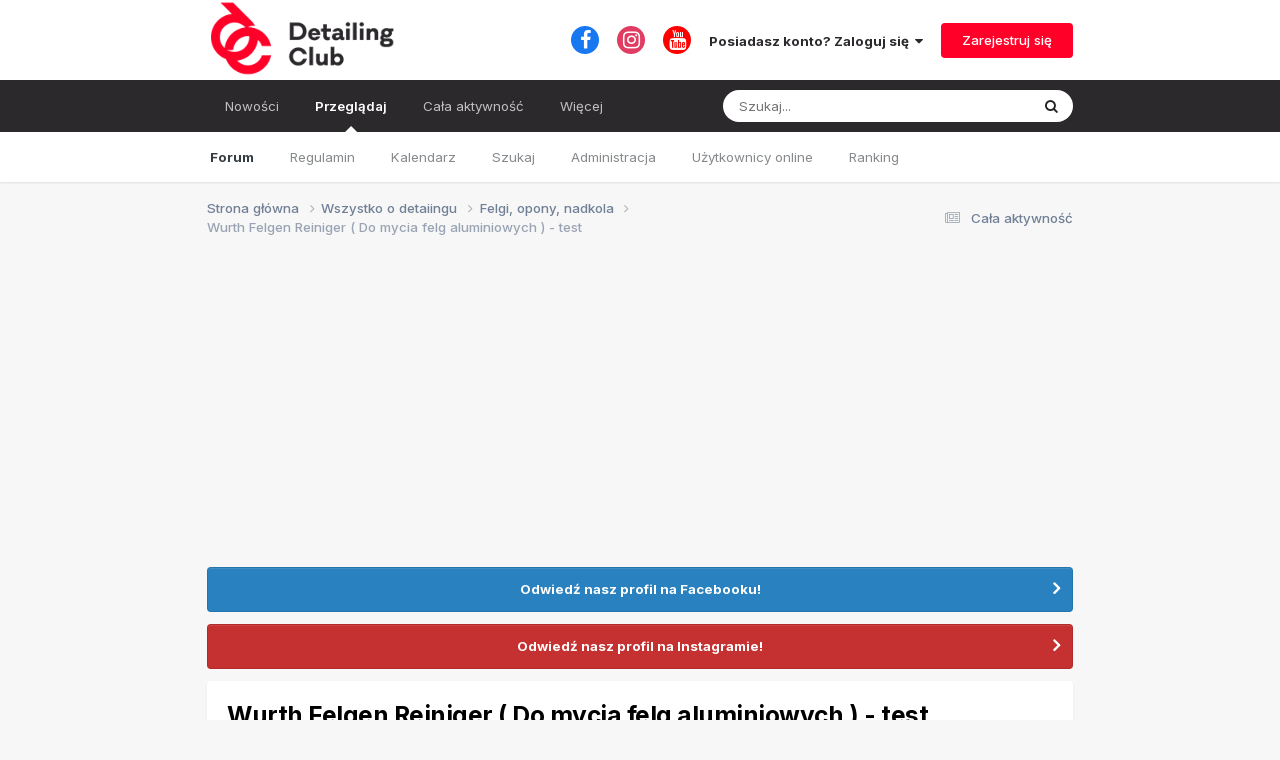

--- FILE ---
content_type: text/html;charset=UTF-8
request_url: https://detailingclub.pl/topic/1882-wurth-felgen-reiniger-do-mycia-felg-aluminiowych-test/
body_size: 25595
content:
<!DOCTYPE html>
<html lang="pl-PL" dir="ltr">
	<head>
		<meta charset="utf-8">
		<title>Wurth Felgen Reiniger ( Do mycia felg aluminiowych ) - test - Felgi, opony, nadkola - Detailing Club - forum detailingowe, auto detailing</title>
		
			<script>
(function(i,s,o,g,r,a,m){i['GoogleAnalyticsObject']=r;i[r]=i[r]||function(){
(i[r].q=i[r].q||[]).push(arguments)},i[r].l=1*new Date();a=s.createElement(o),
m=s.getElementsByTagName(o)[0];a.async=1;a.src=g;m.parentNode.insertBefore(a,m)
})(window,document,'script','https://www.google-analytics.com/analytics.js','ga');

ga('create', 'UA-8852100-10', 'auto');
ga('send', 'pageview');

</script>
		
		

	<meta name="viewport" content="width=device-width, initial-scale=1">


	
	
		<meta property="og:image" content="https://detailingclub.pl/uploads/monthly_2019_02/logo-fb.png.25992180372a2e8cc9110c9ea364df98.png">
	


	<meta name="twitter:card" content="summary_large_image" />



	
		
			
				<meta property="og:title" content="Wurth Felgen Reiniger ( Do mycia felg aluminiowych ) - test">
			
		
	

	
		
			
				<meta property="og:type" content="website">
			
		
	

	
		
			
				<meta property="og:url" content="https://detailingclub.pl/topic/1882-wurth-felgen-reiniger-do-mycia-felg-aluminiowych-test/">
			
		
	

	
		
			
				<meta name="description" content="Würth felgenreiniger ( Preparat do mycia felg aluminiowych ) Krótki opis produktu : Zawiera kwas fosforowy, który zapewnia wyjątkowo skuteczne i szybkie czyszczenie. Usuwa typowe zabrudzenia powstałe podczas normalnej eksploatacji jak: - pył z klocków hamulcowych, - smołę, - inne trudnousuwalne z...">
			
		
	

	
		
			
				<meta property="og:description" content="Würth felgenreiniger ( Preparat do mycia felg aluminiowych ) Krótki opis produktu : Zawiera kwas fosforowy, który zapewnia wyjątkowo skuteczne i szybkie czyszczenie. Usuwa typowe zabrudzenia powstałe podczas normalnej eksploatacji jak: - pył z klocków hamulcowych, - smołę, - inne trudnousuwalne z...">
			
		
	

	
		
			
				<meta property="og:updated_time" content="2012-06-13T07:48:26Z">
			
		
	

	
		
			
				<meta property="og:site_name" content="Detailing Club - forum detailingowe, auto detailing">
			
		
	

	
		
			
				<meta property="og:locale" content="pl_PL">
			
		
	


	
		<link rel="canonical" href="https://detailingclub.pl/topic/1882-wurth-felgen-reiniger-do-mycia-felg-aluminiowych-test/" />
	

	
		<link as="style" rel="preload" href="https://detailingclub.pl/applications/core/interface/ckeditor/ckeditor/skins/ips/editor.css?t=NAAC" />
	




<link rel="manifest" href="https://detailingclub.pl/manifest.webmanifest/">
<meta name="msapplication-config" content="https://detailingclub.pl/browserconfig.xml/">
<meta name="msapplication-starturl" content="/">
<meta name="application-name" content="Detailing Club - forum detailingowe, auto detailing">
<meta name="apple-mobile-web-app-title" content="Detailing Club - forum detailingowe, auto detailing">

	<meta name="theme-color" content="#ffffff">



	<link rel="mask-icon" href="https://detailingclub.pl/uploads/monthly_2019_02/logo_svg.f495f04ab80b9ca3b14d4e2f20a8c185" color="#ffffff">




	

	
		
			<link rel="icon" sizes="36x36" href="https://detailingclub.pl/uploads/monthly_2019_02/android-chrome-36x36.png">
		
	

	
		
			<link rel="icon" sizes="48x48" href="https://detailingclub.pl/uploads/monthly_2019_02/android-chrome-48x48.png">
		
	

	
		
			<link rel="icon" sizes="72x72" href="https://detailingclub.pl/uploads/monthly_2019_02/android-chrome-72x72.png">
		
	

	
		
			<link rel="icon" sizes="96x96" href="https://detailingclub.pl/uploads/monthly_2019_02/android-chrome-96x96.png">
		
	

	
		
			<link rel="icon" sizes="144x144" href="https://detailingclub.pl/uploads/monthly_2019_02/android-chrome-144x144.png">
		
	

	
		
			<link rel="icon" sizes="192x192" href="https://detailingclub.pl/uploads/monthly_2019_02/android-chrome-192x192.png">
		
	

	
		
			<link rel="icon" sizes="256x256" href="https://detailingclub.pl/uploads/monthly_2019_02/android-chrome-256x256.png">
		
	

	
		
			<link rel="icon" sizes="384x384" href="https://detailingclub.pl/uploads/monthly_2019_02/android-chrome-384x384.png">
		
	

	
		
			<link rel="icon" sizes="512x512" href="https://detailingclub.pl/uploads/monthly_2019_02/android-chrome-512x512.png">
		
	

	
		
			<meta name="msapplication-square70x70logo" content="https://detailingclub.pl/uploads/monthly_2019_02/msapplication-square70x70logo.png"/>
		
	

	
		
			<meta name="msapplication-TileImage" content="https://detailingclub.pl/uploads/monthly_2019_02/msapplication-TileImage.png"/>
		
	

	
		
			<meta name="msapplication-square150x150logo" content="https://detailingclub.pl/uploads/monthly_2019_02/msapplication-square150x150logo.png"/>
		
	

	
		
			<meta name="msapplication-wide310x150logo" content="https://detailingclub.pl/uploads/monthly_2019_02/msapplication-wide310x150logo.png"/>
		
	

	
		
			<meta name="msapplication-square310x310logo" content="https://detailingclub.pl/uploads/monthly_2019_02/msapplication-square310x310logo.png"/>
		
	

	
		
			
				<link rel="apple-touch-icon" href="https://detailingclub.pl/uploads/monthly_2019_02/apple-touch-icon-57x57.png">
			
		
	

	
		
			
				<link rel="apple-touch-icon" sizes="60x60" href="https://detailingclub.pl/uploads/monthly_2019_02/apple-touch-icon-60x60.png">
			
		
	

	
		
			
				<link rel="apple-touch-icon" sizes="72x72" href="https://detailingclub.pl/uploads/monthly_2019_02/apple-touch-icon-72x72.png">
			
		
	

	
		
			
				<link rel="apple-touch-icon" sizes="76x76" href="https://detailingclub.pl/uploads/monthly_2019_02/apple-touch-icon-76x76.png">
			
		
	

	
		
			
				<link rel="apple-touch-icon" sizes="114x114" href="https://detailingclub.pl/uploads/monthly_2019_02/apple-touch-icon-114x114.png">
			
		
	

	
		
			
				<link rel="apple-touch-icon" sizes="120x120" href="https://detailingclub.pl/uploads/monthly_2019_02/apple-touch-icon-120x120.png">
			
		
	

	
		
			
				<link rel="apple-touch-icon" sizes="144x144" href="https://detailingclub.pl/uploads/monthly_2019_02/apple-touch-icon-144x144.png">
			
		
	

	
		
			
				<link rel="apple-touch-icon" sizes="152x152" href="https://detailingclub.pl/uploads/monthly_2019_02/apple-touch-icon-152x152.png">
			
		
	

	
		
			
				<link rel="apple-touch-icon" sizes="180x180" href="https://detailingclub.pl/uploads/monthly_2019_02/apple-touch-icon-180x180.png">
			
		
	





<link rel="preload" href="//detailingclub.pl/applications/core/interface/font/fontawesome-webfont.woff2?v=4.7.0" as="font" crossorigin="anonymous">
		


	<link rel="preconnect" href="https://fonts.googleapis.com">
	<link rel="preconnect" href="https://fonts.gstatic.com" crossorigin>
	
		<link href="https://fonts.googleapis.com/css2?family=Inter:wght@300;400;500;600;700&display=swap" rel="stylesheet">
	



	<link rel='stylesheet' href='https://detailingclub.pl/uploads/css_built_31/341e4a57816af3ba440d891ca87450ff_framework.css?v=bc164761311716899663' media='all'>

	<link rel='stylesheet' href='https://detailingclub.pl/uploads/css_built_31/05e81b71abe4f22d6eb8d1a929494829_responsive.css?v=bc164761311716899663' media='all'>

	<link rel='stylesheet' href='https://detailingclub.pl/uploads/css_built_31/20446cf2d164adcc029377cb04d43d17_flags.css?v=bc164761311716899663' media='all'>

	<link rel='stylesheet' href='https://detailingclub.pl/uploads/css_built_31/90eb5adf50a8c640f633d47fd7eb1778_core.css?v=bc164761311716899663' media='all'>

	<link rel='stylesheet' href='https://detailingclub.pl/uploads/css_built_31/5a0da001ccc2200dc5625c3f3934497d_core_responsive.css?v=bc164761311716899663' media='all'>

	<link rel='stylesheet' href='https://detailingclub.pl/uploads/css_built_31/62e269ced0fdab7e30e026f1d30ae516_forums.css?v=bc164761311716899663' media='all'>

	<link rel='stylesheet' href='https://detailingclub.pl/uploads/css_built_31/76e62c573090645fb99a15a363d8620e_forums_responsive.css?v=bc164761311716899663' media='all'>

	<link rel='stylesheet' href='https://detailingclub.pl/uploads/css_built_31/ebdea0c6a7dab6d37900b9190d3ac77b_topics.css?v=bc164761311716899663' media='all'>





<link rel='stylesheet' href='https://detailingclub.pl/uploads/css_built_31/258adbb6e4f3e83cd3b355f84e3fa002_custom.css?v=bc164761311716899663' media='all'>




		
		

	
	<link rel='shortcut icon' href='https://detailingclub.pl/uploads/monthly_2019_02/logo-ico.png' type="image/png">

       <script async src="https://pagead2.googlesyndication.com/pagead/js/adsbygoogle.js?client=ca-pub-3431279526570227" crossorigin="anonymous"></script>
	</head>
	<body class='ipsApp ipsApp_front ipsJS_none ipsClearfix' data-controller='core.front.core.app' data-message="" data-pageApp='forums' data-pageLocation='front' data-pageModule='forums' data-pageController='topic' data-pageID='1882' >


		<a href='#ipsLayout_mainArea' class='ipsHide' title='Przejdź do głównej zawartości tej strony' accesskey='m'>Skocz do zawartości</a>
		
			<div id='ipsLayout_header' class='ipsClearfix'>
				





				<header>
					<div class='ipsLayout_container'>
						


<a href='https://detailingclub.pl/' id='elLogo' accesskey='1'><img src="https://detailingclub.pl/uploads/monthly_2020_09/logo-dk.png.f2ae0377406c9148636c9bf74d9407bc.png" alt='Detailing Club - forum detailingowe, auto detailing'></a>

						

	<ul id='elUserNav' class='ipsList_inline cSignedOut ipsResponsive_showDesktop'>
		

	
		<li class='cUserNav_icon'>
			<a href='https://www.facebook.com/detailingclubpl-169094656439266/' target='_blank' class='cShareLink cShareLink_facebook' rel='noopener noreferrer'><i class='fa fa-facebook'></i></a>
        </li>
	
		<li class='cUserNav_icon'>
			<a href='https://www.instagram.com/detailingclub.pl/' target='_blank' class='cShareLink cShareLink_instagram' rel='noopener noreferrer'><i class='fa fa-instagram'></i></a>
        </li>
	
		<li class='cUserNav_icon'>
			<a href='https://www.youtube.com/@detailing.keepitclean/videos' target='_blank' class='cShareLink cShareLink_youtube' rel='noopener noreferrer'><i class='fa fa-youtube'></i></a>
        </li>
	

        
		
        
        
            
            <li id='elSignInLink'>
                <a href='https://detailingclub.pl/login/' data-ipsMenu-closeOnClick="false" data-ipsMenu id='elUserSignIn'>
                    Posiadasz konto? Zaloguj się &nbsp;<i class='fa fa-caret-down'></i>
                </a>
                
<div id='elUserSignIn_menu' class='ipsMenu ipsMenu_auto ipsHide'>
	<form accept-charset='utf-8' method='post' action='https://detailingclub.pl/login/'>
		<input type="hidden" name="csrfKey" value="92f6d61d0058076e929996dc07dab6ca">
		<input type="hidden" name="ref" value="aHR0cHM6Ly9kZXRhaWxpbmdjbHViLnBsL3RvcGljLzE4ODItd3VydGgtZmVsZ2VuLXJlaW5pZ2VyLWRvLW15Y2lhLWZlbGctYWx1bWluaW93eWNoLXRlc3Qv">
		<div data-role="loginForm">
			
			
			
				
<div class="ipsPad ipsForm ipsForm_vertical">
	<h4 class="ipsType_sectionHead">Zaloguj się</h4>
	<br><br>
	<ul class='ipsList_reset'>
		<li class="ipsFieldRow ipsFieldRow_noLabel ipsFieldRow_fullWidth">
			
			
				<input type="text" placeholder="Nazwa użytkownika lub adres email" name="auth" autocomplete="email">
			
		</li>
		<li class="ipsFieldRow ipsFieldRow_noLabel ipsFieldRow_fullWidth">
			<input type="password" placeholder="Hasło" name="password" autocomplete="current-password">
		</li>
		<li class="ipsFieldRow ipsFieldRow_checkbox ipsClearfix">
			<span class="ipsCustomInput">
				<input type="checkbox" name="remember_me" id="remember_me_checkbox" value="1" checked aria-checked="true">
				<span></span>
			</span>
			<div class="ipsFieldRow_content">
				<label class="ipsFieldRow_label" for="remember_me_checkbox">Zapamiętaj mnie</label>
				<span class="ipsFieldRow_desc">Niezalecane na współdzielonych komputerach</span>
			</div>
		</li>
		<li class="ipsFieldRow ipsFieldRow_fullWidth">
			<button type="submit" name="_processLogin" value="usernamepassword" class="ipsButton ipsButton_primary ipsButton_small" id="elSignIn_submit">Zaloguj się</button>
			
				<p class="ipsType_right ipsType_small">
					
						<a href='https://detailingclub.pl/lostpassword/' data-ipsDialog data-ipsDialog-title='Nie pamiętasz hasła?'>
					
					Nie pamiętasz hasła?</a>
				</p>
			
		</li>
	</ul>
</div>
			
		</div>
	</form>
</div>
            </li>
            
        
		
			<li>
				
					<a href='https://detailingclub.pl/register/' data-ipsDialog data-ipsDialog-size='narrow' data-ipsDialog-title='Zarejestruj się' id='elRegisterButton' class='ipsButton ipsButton_normal ipsButton_primary'>Zarejestruj się</a>
				
			</li>
		
	</ul>

						
<ul class='ipsMobileHamburger ipsList_reset ipsResponsive_hideDesktop'>
	<li data-ipsDrawer data-ipsDrawer-drawerElem='#elMobileDrawer'>
		<a href='#' >
			
			
				
			
			
			
			<i class='fa fa-navicon'></i>
		</a>
	</li>
</ul>
					</div>
				</header>
				

	<nav data-controller='core.front.core.navBar' class=' ipsResponsive_showDesktop'>
		<div class='ipsNavBar_primary ipsLayout_container '>
			<ul data-role="primaryNavBar" class='ipsClearfix'>
				


	
		
		
		<li  id='elNavSecondary_31' data-role="navBarItem" data-navApp="cms" data-navExt="Pages">
			
			
				<a href="https://detailingclub.pl/nowosci/"  data-navItem-id="31" >
					Nowości<span class='ipsNavBar_active__identifier'></span>
				</a>
			
			
		</li>
	
	

	
		
		
			
		
		<li class='ipsNavBar_active' data-active id='elNavSecondary_1' data-role="navBarItem" data-navApp="core" data-navExt="CustomItem">
			
			
				<a href="https://detailingclub.pl"  data-navItem-id="1" data-navDefault>
					Przeglądaj<span class='ipsNavBar_active__identifier'></span>
				</a>
			
			
				<ul class='ipsNavBar_secondary ' data-role='secondaryNavBar'>
					


	
		
		
			
		
		<li class='ipsNavBar_active' data-active id='elNavSecondary_8' data-role="navBarItem" data-navApp="forums" data-navExt="Forums">
			
			
				<a href="https://detailingclub.pl"  data-navItem-id="8" data-navDefault>
					Forum<span class='ipsNavBar_active__identifier'></span>
				</a>
			
			
		</li>
	
	

	
		
		
		<li  id='elNavSecondary_10' data-role="navBarItem" data-navApp="core" data-navExt="Guidelines">
			
			
				<a href="https://detailingclub.pl/guidelines/"  data-navItem-id="10" >
					Regulamin<span class='ipsNavBar_active__identifier'></span>
				</a>
			
			
		</li>
	
	

	
		
		
		<li  id='elNavSecondary_9' data-role="navBarItem" data-navApp="calendar" data-navExt="Calendar">
			
			
				<a href="https://detailingclub.pl/events/"  data-navItem-id="9" >
					Kalendarz<span class='ipsNavBar_active__identifier'></span>
				</a>
			
			
		</li>
	
	

	
		
		
		<li  id='elNavSecondary_7' data-role="navBarItem" data-navApp="core" data-navExt="Search">
			
			
				<a href="https://detailingclub.pl/search/"  data-navItem-id="7" >
					Szukaj<span class='ipsNavBar_active__identifier'></span>
				</a>
			
			
		</li>
	
	

	
		
		
		<li  id='elNavSecondary_11' data-role="navBarItem" data-navApp="core" data-navExt="StaffDirectory">
			
			
				<a href="https://detailingclub.pl/staff/"  data-navItem-id="11" >
					Administracja<span class='ipsNavBar_active__identifier'></span>
				</a>
			
			
		</li>
	
	

	
		
		
		<li  id='elNavSecondary_12' data-role="navBarItem" data-navApp="core" data-navExt="OnlineUsers">
			
			
				<a href="https://detailingclub.pl/online/"  data-navItem-id="12" >
					Użytkownicy online<span class='ipsNavBar_active__identifier'></span>
				</a>
			
			
		</li>
	
	

	
		
		
		<li  id='elNavSecondary_19' data-role="navBarItem" data-navApp="core" data-navExt="Leaderboard">
			
			
				<a href="https://detailingclub.pl/leaderboard/"  data-navItem-id="19" >
					Ranking<span class='ipsNavBar_active__identifier'></span>
				</a>
			
			
		</li>
	
	

					<li class='ipsHide' id='elNavigationMore_1' data-role='navMore'>
						<a href='#' data-ipsMenu data-ipsMenu-appendTo='#elNavigationMore_1' id='elNavigationMore_1_dropdown'>Więcej <i class='fa fa-caret-down'></i></a>
						<ul class='ipsHide ipsMenu ipsMenu_auto' id='elNavigationMore_1_dropdown_menu' data-role='moreDropdown'></ul>
					</li>
				</ul>
			
		</li>
	
	

	
		
		
		<li  id='elNavSecondary_2' data-role="navBarItem" data-navApp="core" data-navExt="CustomItem">
			
			
				<a href="https://detailingclub.pl/discover/"  data-navItem-id="2" >
					Cała aktywność<span class='ipsNavBar_active__identifier'></span>
				</a>
			
			
				<ul class='ipsNavBar_secondary ipsHide' data-role='secondaryNavBar'>
					


	
		
		
		<li  id='elNavSecondary_3' data-role="navBarItem" data-navApp="core" data-navExt="AllActivity">
			
			
				<a href="https://detailingclub.pl/discover/"  data-navItem-id="3" >
					Cała aktywność<span class='ipsNavBar_active__identifier'></span>
				</a>
			
			
		</li>
	
	

	
	

	
	

	
	

					<li class='ipsHide' id='elNavigationMore_2' data-role='navMore'>
						<a href='#' data-ipsMenu data-ipsMenu-appendTo='#elNavigationMore_2' id='elNavigationMore_2_dropdown'>Więcej <i class='fa fa-caret-down'></i></a>
						<ul class='ipsHide ipsMenu ipsMenu_auto' id='elNavigationMore_2_dropdown_menu' data-role='moreDropdown'></ul>
					</li>
				</ul>
			
		</li>
	
	

	
		
		
		<li  id='elNavSecondary_16' data-role="navBarItem" data-navApp="cms" data-navExt="Pages">
			
			
				<a href="https://detailingclub.pl/abc-detailingu/"  data-navItem-id="16" >
					ABC Detailingu<span class='ipsNavBar_active__identifier'></span>
				</a>
			
			
				<ul class='ipsNavBar_secondary ipsHide' data-role='secondaryNavBar'>
					


	
		
		
		<li  id='elNavSecondary_33' data-role="navBarItem" data-navApp="core" data-navExt="CustomItem">
			
			
				<a href="https://detailingclub.pl/abc-detailingu/s%C5%82ownik-poj%C4%99%C4%87/"  data-navItem-id="33" >
					Słownik pojęć<span class='ipsNavBar_active__identifier'></span>
				</a>
			
			
		</li>
	
	

					<li class='ipsHide' id='elNavigationMore_16' data-role='navMore'>
						<a href='#' data-ipsMenu data-ipsMenu-appendTo='#elNavigationMore_16' id='elNavigationMore_16_dropdown'>Więcej <i class='fa fa-caret-down'></i></a>
						<ul class='ipsHide ipsMenu ipsMenu_auto' id='elNavigationMore_16_dropdown_menu' data-role='moreDropdown'></ul>
					</li>
				</ul>
			
		</li>
	
	

	
		
		
		<li  id='elNavSecondary_18' data-role="navBarItem" data-navApp="core" data-navExt="CustomItem">
			
			
				<a href="http://www.mapa.detailingclub.pl" target='_blank' rel="noopener" data-navItem-id="18" >
					Mapa detailingowa<span class='ipsNavBar_active__identifier'></span>
				</a>
			
			
		</li>
	
	

	
		
		
		<li  id='elNavSecondary_21' data-role="navBarItem" data-navApp="core" data-navExt="Promoted">
			
			
				<a href="https://detailingclub.pl/ourpicks/"  data-navItem-id="21" >
					Polecana zawartość<span class='ipsNavBar_active__identifier'></span>
				</a>
			
			
		</li>
	
	

	
		
		
		<li  id='elNavSecondary_22' data-role="navBarItem" data-navApp="core" data-navExt="Clubs">
			
			
				<a href="https://detailingclub.pl/clubs/"  data-navItem-id="22" >
					Kluby<span class='ipsNavBar_active__identifier'></span>
				</a>
			
			
		</li>
	
	

	
		
		
		<li  id='elNavSecondary_32' data-role="navBarItem" data-navApp="core" data-navExt="CustomItem">
			
			
				<a href="https://detailingstore.pl"  data-navItem-id="32" >
					Sklep detailingowy - DetailingStore.pl<span class='ipsNavBar_active__identifier'></span>
				</a>
			
			
		</li>
	
	

				<li class='ipsHide' id='elNavigationMore' data-role='navMore'>
					<a href='#' data-ipsMenu data-ipsMenu-appendTo='#elNavigationMore' id='elNavigationMore_dropdown'>Więcej</a>
					<ul class='ipsNavBar_secondary ipsHide' data-role='secondaryNavBar'>
						<li class='ipsHide' id='elNavigationMore_more' data-role='navMore'>
							<a href='#' data-ipsMenu data-ipsMenu-appendTo='#elNavigationMore_more' id='elNavigationMore_more_dropdown'>Więcej <i class='fa fa-caret-down'></i></a>
							<ul class='ipsHide ipsMenu ipsMenu_auto' id='elNavigationMore_more_dropdown_menu' data-role='moreDropdown'></ul>
						</li>
					</ul>
				</li>
			</ul>
			

	<div id="elSearchWrapper">
		<div id='elSearch' data-controller="core.front.core.quickSearch">
			<form accept-charset='utf-8' action='//detailingclub.pl/search/?do=quicksearch' method='post'>
                <input type='search' id='elSearchField' placeholder='Szukaj...' name='q' autocomplete='off' aria-label='Szukaj'>
                <details class='cSearchFilter'>
                    <summary class='cSearchFilter__text'></summary>
                    <ul class='cSearchFilter__menu'>
                        
                        <li><label><input type="radio" name="type" value="all" ><span class='cSearchFilter__menuText'>Wszędzie</span></label></li>
                        
                            
                                <li><label><input type="radio" name="type" value='contextual_{&quot;type&quot;:&quot;forums_topic&quot;,&quot;nodes&quot;:24}' checked><span class='cSearchFilter__menuText'>To forum</span></label></li>
                            
                                <li><label><input type="radio" name="type" value='contextual_{&quot;type&quot;:&quot;forums_topic&quot;,&quot;item&quot;:1882}' checked><span class='cSearchFilter__menuText'>Ten temat</span></label></li>
                            
                        
                        
                            <li><label><input type="radio" name="type" value="core_statuses_status"><span class='cSearchFilter__menuText'>Aktualizacje statusu</span></label></li>
                        
                            <li><label><input type="radio" name="type" value="forums_topic"><span class='cSearchFilter__menuText'>Tematy</span></label></li>
                        
                            <li><label><input type="radio" name="type" value="calendar_event"><span class='cSearchFilter__menuText'>Wydarzenia</span></label></li>
                        
                            <li><label><input type="radio" name="type" value="cms_pages_pageitem"><span class='cSearchFilter__menuText'>Strony</span></label></li>
                        
                            <li><label><input type="radio" name="type" value="cms_records2"><span class='cSearchFilter__menuText'>Artykuły</span></label></li>
                        
                            <li><label><input type="radio" name="type" value="cms_records3"><span class='cSearchFilter__menuText'>Nowości</span></label></li>
                        
                            <li><label><input type="radio" name="type" value="core_members"><span class='cSearchFilter__menuText'>Użytkownicy</span></label></li>
                        
                    </ul>
                </details>
				<button class='cSearchSubmit' type="submit" aria-label='Szukaj'><i class="fa fa-search"></i></button>
			</form>
		</div>
	</div>

		</div>
	</nav>

				
<ul id='elMobileNav' class='ipsResponsive_hideDesktop' data-controller='core.front.core.mobileNav'>
	
		
			
			
				
				
			
				
					<li id='elMobileBreadcrumb'>
						<a href='https://detailingclub.pl/forum/24-felgi-opony-nadkola/'>
							<span>Felgi, opony, nadkola</span>
						</a>
					</li>
				
				
			
				
				
			
		
	
	
	
	<li >
		<a data-action="defaultStream" href='https://detailingclub.pl/discover/'><i class="fa fa-newspaper-o" aria-hidden="true"></i></a>
	</li>

	

	
		<li class='ipsJS_show'>
			<a href='https://detailingclub.pl/search/'><i class='fa fa-search'></i></a>
		</li>
	
</ul>
			</div>
		
		<main id='ipsLayout_body' class='ipsLayout_container'>
			<div id='ipsLayout_contentArea'>
				<div id='ipsLayout_contentWrapper'>
					
<nav class='ipsBreadcrumb ipsBreadcrumb_top ipsFaded_withHover'>
	

	<ul class='ipsList_inline ipsPos_right'>
		
		<li >
			<a data-action="defaultStream" class='ipsType_light '  href='https://detailingclub.pl/discover/'><i class="fa fa-newspaper-o" aria-hidden="true"></i> <span>Cała aktywność</span></a>
		</li>
		
	</ul>

	<ul data-role="breadcrumbList">
		<li>
			<a title="Strona główna" href='https://detailingclub.pl/'>
				<span>Strona główna <i class='fa fa-angle-right'></i></span>
			</a>
		</li>
		
		
			<li>
				
					<a href='https://detailingclub.pl/forum/5-wszystko-o-detaiingu/'>
						<span>Wszystko o detaiingu <i class='fa fa-angle-right' aria-hidden="true"></i></span>
					</a>
				
			</li>
		
			<li>
				
					<a href='https://detailingclub.pl/forum/24-felgi-opony-nadkola/'>
						<span>Felgi, opony, nadkola <i class='fa fa-angle-right' aria-hidden="true"></i></span>
					</a>
				
			</li>
		
			<li>
				
					Wurth Felgen Reiniger ( Do mycia felg aluminiowych ) - test
				
			</li>
		
	</ul>
</nav>
					
					<div id='ipsLayout_mainArea'>
						<center>
<script async src="https://pagead2.googlesyndication.com/pagead/js/adsbygoogle.js?client=ca-pub-3431279526570227"
     crossorigin="anonymous"></script>
<!-- DC - Poziomo -->
<ins class="adsbygoogle"
     style="display:block"
     data-ad-client="ca-pub-3431279526570227"
     data-ad-slot="4428995322"
     data-ad-format="auto"
     data-full-width-responsive="true"></ins>
<script>
     (adsbygoogle = window.adsbygoogle || []).push({});
</script>
<br>
</center>
						
						
						

	


	<div class='cAnnouncementsContent'>
		
		<div class='cAnnouncementContentTop ipsAnnouncement ipsMessage_information ipsType_center'>
            
            <a href='https://www.facebook.com/detailingclubpl' target="_blank" rel='noopener'>Odwiedź nasz profil na Facebooku!</a>
            
		</div>
		
		<div class='cAnnouncementContentTop ipsAnnouncement ipsMessage_error ipsType_center'>
            
            <a href='https://www.instagram.com/detailingclub.pl/' target="_blank" rel='noopener'>Odwiedź nasz profil na Instagramie!</a>
            
		</div>
		
	</div>



						



<div class="ipsPageHeader ipsResponsive_pull ipsBox ipsPadding sm:ipsPadding:half ipsMargin_bottom">
		
	
	<div class="ipsFlex ipsFlex-ai:center ipsFlex-fw:wrap ipsGap:4">
		<div class="ipsFlex-flex:11">
			<h1 class="ipsType_pageTitle ipsContained_container">
				

				
				
					<span class="ipsType_break ipsContained">
						<span>Wurth Felgen Reiniger ( Do mycia felg aluminiowych ) - test</span>
					</span>
				
			</h1>
			
			
		</div>
		
	</div>
	<hr class="ipsHr">
	<div class="ipsPageHeader__meta ipsFlex ipsFlex-jc:between ipsFlex-ai:center ipsFlex-fw:wrap ipsGap:3">
		<div class="ipsFlex-flex:11">
			<div class="ipsPhotoPanel ipsPhotoPanel_mini ipsPhotoPanel_notPhone ipsClearfix">
				


	<a href="https://detailingclub.pl/profile/230-thomas/" rel="nofollow" data-ipsHover data-ipsHover-width="370" data-ipsHover-target="https://detailingclub.pl/profile/230-thomas/?do=hovercard" class="ipsUserPhoto ipsUserPhoto_mini" title="Przejdź do profilu Thomas">
		<img src='https://detailingclub.pl/uploads/profile/photo-thumb-230.jpg' alt='Thomas' loading="lazy">
	</a>

				<div>
					<p class="ipsType_reset ipsType_blendLinks">
						<span class="ipsType_normal">
						
							<strong>Przez 


<a href='https://detailingclub.pl/profile/230-thomas/' rel="nofollow" data-ipsHover data-ipsHover-width='370' data-ipsHover-target='https://detailingclub.pl/profile/230-thomas/?do=hovercard&amp;referrer=https%253A%252F%252Fdetailingclub.pl%252Ftopic%252F1882-wurth-felgen-reiniger-do-mycia-felg-aluminiowych-test%252F' title="Przejdź do profilu Thomas" class="ipsType_break">Thomas</a></strong><br>
							<span class="ipsType_light"><time datetime='2012-06-12T20:00:07Z' title='12.06.2012 20:00' data-short='13 l '>12 Czerwca 2012</time> w <a href="https://detailingclub.pl/forum/24-felgi-opony-nadkola/">Felgi, opony, nadkola</a></span>
						
						</span>
					</p>
				</div>
			</div>
		</div>
		
			<div class="ipsFlex-flex:01 ipsResponsive_hidePhone">
				<div class="ipsShareLinks">
					
						


    <a href='#elShareItem_1037771437_menu' id='elShareItem_1037771437' data-ipsMenu class='ipsShareButton ipsButton ipsButton_verySmall ipsButton_link ipsButton_link--light'>
        <span><i class='fa fa-share-alt'></i></span> &nbsp;Udostępnij
    </a>

    <div class='ipsPadding ipsMenu ipsMenu_auto ipsHide' id='elShareItem_1037771437_menu' data-controller="core.front.core.sharelink">
        <ul class='ipsList_inline'>
            
                <li>
<a href="https://x.com/share?url=https%3A%2F%2Fdetailingclub.pl%2Ftopic%2F1882-wurth-felgen-reiniger-do-mycia-felg-aluminiowych-test%2F" class="cShareLink cShareLink_x" target="_blank" data-role="shareLink" title='Share on X' data-ipsTooltip rel='nofollow noopener'>
    <i class="fa fa-x"></i>
</a></li>
            
                <li>
<a href="https://www.facebook.com/sharer/sharer.php?u=https%3A%2F%2Fdetailingclub.pl%2Ftopic%2F1882-wurth-felgen-reiniger-do-mycia-felg-aluminiowych-test%2F" class="cShareLink cShareLink_facebook" target="_blank" data-role="shareLink" title='Udostępnij na Facebooku' data-ipsTooltip rel='noopener nofollow'>
	<i class="fa fa-facebook"></i>
</a></li>
            
                <li>
<a href="mailto:?subject=Wurth%20Felgen%20Reiniger%20%28%20Do%20mycia%20felg%20aluminiowych%20%29%20-%20test&body=https%3A%2F%2Fdetailingclub.pl%2Ftopic%2F1882-wurth-felgen-reiniger-do-mycia-felg-aluminiowych-test%2F" rel='nofollow' class='cShareLink cShareLink_email' title='Wyślij link za pomocą poczty email' data-ipsTooltip>
	<i class="fa fa-envelope"></i>
</a></li>
            
                <li>
<a href="https://pinterest.com/pin/create/button/?url=https://detailingclub.pl/topic/1882-wurth-felgen-reiniger-do-mycia-felg-aluminiowych-test/&amp;media=https://detailingclub.pl/uploads/monthly_2019_02/logo-fb.png.25992180372a2e8cc9110c9ea364df98.png" class="cShareLink cShareLink_pinterest" rel="nofollow noopener" target="_blank" data-role="shareLink" title='Udostępnij w Pinterest' data-ipsTooltip>
	<i class="fa fa-pinterest"></i>
</a></li>
            
        </ul>
        
            <hr class='ipsHr'>
            <button class='ipsHide ipsButton ipsButton_verySmall ipsButton_light ipsButton_fullWidth ipsMargin_top:half' data-controller='core.front.core.webshare' data-role='webShare' data-webShareTitle='Wurth Felgen Reiniger ( Do mycia felg aluminiowych ) - test' data-webShareText='Wurth Felgen Reiniger ( Do mycia felg aluminiowych ) - test' data-webShareUrl='https://detailingclub.pl/topic/1882-wurth-felgen-reiniger-do-mycia-felg-aluminiowych-test/'>Więcej opcji udostępniania...</button>
        
    </div>

					
					
                    

					



					



<div data-followApp='forums' data-followArea='topic' data-followID='1882' data-controller='core.front.core.followButton'>
	

	<a href='https://detailingclub.pl/login/' rel="nofollow" class="ipsFollow ipsPos_middle ipsButton ipsButton_light ipsButton_verySmall ipsButton_disabled" data-role="followButton" data-ipsTooltip title='Zaloguj się, aby obserwować tę zawartość'>
		<span>Obserwujący</span>
		<span class='ipsCommentCount'>0</span>
	</a>

</div>
				</div>
			</div>
					
	</div>
	
	
</div>








<div class="ipsClearfix">
	<ul class="ipsToolList ipsToolList_horizontal ipsClearfix ipsSpacer_both ">
		
			<li class="ipsToolList_primaryAction">
				<span data-controller="forums.front.topic.reply">
					
						<a href="#replyForm" rel="nofollow" class="ipsButton ipsButton_important ipsButton_medium ipsButton_fullWidth" data-action="replyToTopic">Odpowiedz w tym temacie</a>
					
				</span>
			</li>
		
		
			<li class="ipsResponsive_hidePhone">
				
					<a href="https://detailingclub.pl/forum/24-felgi-opony-nadkola/?do=add" rel="nofollow" class="ipsButton ipsButton_link ipsButton_medium ipsButton_fullWidth" title="Rozpocznij nowy temat w tym forum">Dodaj nowy temat</a>
				
			</li>
		
		
	</ul>
</div>

<div id="comments" data-controller="core.front.core.commentFeed,forums.front.topic.view, core.front.core.ignoredComments" data-autopoll data-baseurl="https://detailingclub.pl/topic/1882-wurth-felgen-reiniger-do-mycia-felg-aluminiowych-test/" data-lastpage data-feedid="topic-1882" class="cTopic ipsClear ipsSpacer_top">
	
			
	

	

<div data-controller='core.front.core.recommendedComments' data-url='https://detailingclub.pl/topic/1882-wurth-felgen-reiniger-do-mycia-felg-aluminiowych-test/?recommended=comments' class='ipsRecommendedComments ipsHide'>
	<div data-role="recommendedComments">
		<h2 class='ipsType_sectionHead ipsType_large ipsType_bold ipsMargin_bottom'>Rekomendowane odpowiedzi</h2>
		
	</div>
</div>
	
	<div id="elPostFeed" data-role="commentFeed" data-controller="core.front.core.moderation" >
		<form action="https://detailingclub.pl/topic/1882-wurth-felgen-reiniger-do-mycia-felg-aluminiowych-test/?csrfKey=92f6d61d0058076e929996dc07dab6ca&amp;do=multimodComment" method="post" data-ipspageaction data-role="moderationTools">
			
			
				

					

					
					



<a id='comment-58782'></a>
<article  id='elComment_58782' class='cPost ipsBox ipsResponsive_pull  ipsComment  ipsComment_parent ipsClearfix ipsClear ipsColumns ipsColumns_noSpacing ipsColumns_collapsePhone    '>
	

	

	<div class='cAuthorPane_mobile ipsResponsive_showPhone'>
		<div class='cAuthorPane_photo'>
			<div class='cAuthorPane_photoWrap'>
				


	<a href="https://detailingclub.pl/profile/230-thomas/" rel="nofollow" data-ipsHover data-ipsHover-width="370" data-ipsHover-target="https://detailingclub.pl/profile/230-thomas/?do=hovercard" class="ipsUserPhoto ipsUserPhoto_large" title="Przejdź do profilu Thomas">
		<img src='https://detailingclub.pl/uploads/profile/photo-thumb-230.jpg' alt='Thomas' loading="lazy">
	</a>

				
				
					<a href="https://detailingclub.pl/profile/230-thomas/badges/" rel="nofollow">
						
<img src='https://detailingclub.pl/uploads/monthly_2021_08/1_Newbie.svg' loading="lazy" alt="Newbie" class="cAuthorPane_badge cAuthorPane_badge--rank ipsOutline ipsOutline:2px" data-ipsTooltip title="Tytuł: Newbie (1/14)">
					</a>
				
			</div>
		</div>
		<div class='cAuthorPane_content'>
			<h3 class='ipsType_sectionHead cAuthorPane_author ipsType_break ipsType_blendLinks ipsFlex ipsFlex-ai:center'>
				


<a href='https://detailingclub.pl/profile/230-thomas/' rel="nofollow" data-ipsHover data-ipsHover-width='370' data-ipsHover-target='https://detailingclub.pl/profile/230-thomas/?do=hovercard&amp;referrer=https%253A%252F%252Fdetailingclub.pl%252Ftopic%252F1882-wurth-felgen-reiniger-do-mycia-felg-aluminiowych-test%252F' title="Przejdź do profilu Thomas" class="ipsType_break">Thomas</a>
			</h3>
			<div class='ipsType_light ipsType_reset'>
				<a href='https://detailingclub.pl/topic/1882-wurth-felgen-reiniger-do-mycia-felg-aluminiowych-test/?do=findComment&amp;comment=58782' rel="nofollow" class='ipsType_blendLinks'>Opublikowano <time datetime='2012-06-12T20:00:07Z' title='12.06.2012 20:00' data-short='13 l '>12 Czerwca 2012</time></a>
				
			</div>
		</div>
	</div>
	<aside class='ipsComment_author cAuthorPane ipsColumn ipsColumn_medium ipsResponsive_hidePhone'>
		<h3 class='ipsType_sectionHead cAuthorPane_author ipsType_blendLinks ipsType_break'><strong>


<a href='https://detailingclub.pl/profile/230-thomas/' rel="nofollow" data-ipsHover data-ipsHover-width='370' data-ipsHover-target='https://detailingclub.pl/profile/230-thomas/?do=hovercard&amp;referrer=https%253A%252F%252Fdetailingclub.pl%252Ftopic%252F1882-wurth-felgen-reiniger-do-mycia-felg-aluminiowych-test%252F' title="Przejdź do profilu Thomas" class="ipsType_break">Thomas</a></strong>
			
		</h3>
		<ul class='cAuthorPane_info ipsList_reset'>
			<li data-role='photo' class='cAuthorPane_photo'>
				<div class='cAuthorPane_photoWrap'>
					


	<a href="https://detailingclub.pl/profile/230-thomas/" rel="nofollow" data-ipsHover data-ipsHover-width="370" data-ipsHover-target="https://detailingclub.pl/profile/230-thomas/?do=hovercard" class="ipsUserPhoto ipsUserPhoto_large" title="Przejdź do profilu Thomas">
		<img src='https://detailingclub.pl/uploads/profile/photo-thumb-230.jpg' alt='Thomas' loading="lazy">
	</a>

					
					
						
<img src='https://detailingclub.pl/uploads/monthly_2021_08/1_Newbie.svg' loading="lazy" alt="Newbie" class="cAuthorPane_badge cAuthorPane_badge--rank ipsOutline ipsOutline:2px" data-ipsTooltip title="Tytuł: Newbie (1/14)">
					
				</div>
			</li>
			
				<li data-role='group'>Użytkownik</li>
				
					<li data-role='group-icon'><img src='https://detailingclub.pl/uploads/monthly_2017_07/uzytkownik.png.f96986795c7ec358487abc05b525354a.png' alt='' class='cAuthorGroupIcon'></li>
				
			
			
				<li data-role='stats' class='ipsMargin_top'>
					<ul class="ipsList_reset ipsType_light ipsFlex ipsFlex-ai:center ipsFlex-jc:center ipsGap_row:2 cAuthorPane_stats">
						<li>
							
								<a href="https://detailingclub.pl/profile/230-thomas/content/" rel="nofollow" title="130 odpowiedzi" data-ipsTooltip class="ipsType_blendLinks">
							
								<i class="fa fa-comment"></i> 130
							
								</a>
							
						</li>
						
					</ul>
				</li>
			
			
				

	
	<li data-role='custom-field' class='ipsResponsive_hidePhone ipsType_break'>
		
<strong>Imię:</strong> Tomasz
	</li>
	
	<li data-role='custom-field' class='ipsResponsive_hidePhone ipsType_break'>
		
<strong>Lokalizacja:</strong> Ustka/Słupsk/Kraków
	</li>
	

			
		</ul>
	</aside>
	<div class='ipsColumn ipsColumn_fluid ipsMargin:none'>
		

<div id='comment-58782_wrap' data-controller='core.front.core.comment' data-commentApp='forums' data-commentType='forums' data-commentID="58782" data-quoteData='{&quot;userid&quot;:230,&quot;username&quot;:&quot;Thomas&quot;,&quot;timestamp&quot;:1339531207,&quot;contentapp&quot;:&quot;forums&quot;,&quot;contenttype&quot;:&quot;forums&quot;,&quot;contentid&quot;:1882,&quot;contentclass&quot;:&quot;forums_Topic&quot;,&quot;contentcommentid&quot;:58782}' class='ipsComment_content ipsType_medium'>

	<div class='ipsComment_meta ipsType_light ipsFlex ipsFlex-ai:center ipsFlex-jc:between ipsFlex-fd:row-reverse'>
		<div class='ipsType_light ipsType_reset ipsType_blendLinks ipsComment_toolWrap'>
			<div class='ipsResponsive_hidePhone ipsComment_badges'>
				<ul class='ipsList_reset ipsFlex ipsFlex-jc:end ipsFlex-fw:wrap ipsGap:2 ipsGap_row:1'>
					
					
					
					
					
				</ul>
			</div>
			<ul class='ipsList_reset ipsComment_tools'>
				<li>
					<a href='#elControls_58782_menu' class='ipsComment_ellipsis' id='elControls_58782' title='Więcej opcji...' data-ipsMenu data-ipsMenu-appendTo='#comment-58782_wrap'><i class='fa fa-ellipsis-h'></i></a>
					<ul id='elControls_58782_menu' class='ipsMenu ipsMenu_narrow ipsHide'>
						
							<li class='ipsMenu_item'><a href='https://detailingclub.pl/topic/1882-wurth-felgen-reiniger-do-mycia-felg-aluminiowych-test/?do=reportComment&amp;comment=58782' data-ipsDialog data-ipsDialog-remoteSubmit data-ipsDialog-size='medium' data-ipsDialog-flashMessage='Dziękujemy za przesłanie zgłoszenia.' data-ipsDialog-title="Zgłoś" data-action='reportComment' title='Zgłoś zawartość moderatorom'>Zgłoś</a></li>
						
						
							<li class='ipsMenu_item'><a href='https://detailingclub.pl/topic/1882-wurth-felgen-reiniger-do-mycia-felg-aluminiowych-test/' title='Udostępnij tę odpowiedź' data-ipsDialog data-ipsDialog-size='narrow' data-ipsDialog-content='#elShareComment_58782_menu' data-ipsDialog-title="Udostępnij tę odpowiedź" id='elSharePost_58782' data-role='shareComment'>Udostępnij</a></li>
						
                        
						
						
						
							
								
							
							
							
							
							
							
						
					</ul>
				</li>
				
			</ul>
		</div>

		<div class='ipsType_reset ipsResponsive_hidePhone'>
			<a href='https://detailingclub.pl/topic/1882-wurth-felgen-reiniger-do-mycia-felg-aluminiowych-test/?do=findComment&amp;comment=58782' rel="nofollow" class='ipsType_blendLinks'>Opublikowano <time datetime='2012-06-12T20:00:07Z' title='12.06.2012 20:00' data-short='13 l '>12 Czerwca 2012</time></a>
			
			<span class='ipsResponsive_hidePhone'>
				
				
			</span>
		</div>
	</div>

	

    

	<div class='cPost_contentWrap'>
		
		<div data-role='commentContent' class='ipsType_normal ipsType_richText ipsPadding_bottom ipsContained' data-controller='core.front.core.lightboxedImages'>
			
<p>Würth felgenreiniger ( Preparat do mycia felg aluminiowych ) </p>
<p>
<span><img src="//detailingclub.pl/applications/core/interface/js/spacer.png" alt="Dołączona grafika" data-src="http://img341.imageshack.us/img341/9144/dscf0231rozdzielczopulp.jpg"></span></p>
<p>
Krótki opis produktu :</p>
<p>
Zawiera kwas fosforowy, który zapewnia wyjątkowo skuteczne i szybkie czyszczenie.</p>
<p>
Usuwa typowe zabrudzenia powstałe podczas normalnej eksploatacji jak: </p>
<p>
- pył z klocków hamulcowych,</p>
<p>
- smołę,</p>
<p>
- inne trudnousuwalne zabrudzenia. </p>
<p>
Nie zawiera materiałów ściernych rysujących powierzchnię. </p>
<p>
Teraz ode mnie :</p>
<p>
Jak na produkt do mycia felg to posiada nawet przyjemny zapach,który niczym nie przypomina mocnej chemii.</p>
<p>
Konsystencja podobna do żelu, nie spływa z powierzchni czyszczonej.</p>
<p>
Felga przed ( przejechane ok. 8 tys.km bez mycia ) :</p>
<p>
<span><img src="//detailingclub.pl/applications/core/interface/js/spacer.png" alt="Dołączona grafika" data-src="http://img814.imageshack.us/img814/7484/dscf0228rozdzielczopulp.jpg"></span></p>
<p>
<span><img src="//detailingclub.pl/applications/core/interface/js/spacer.png" alt="Dołączona grafika" data-src="http://img694.imageshack.us/img694/1742/dscf0229rozdzielczopulp.jpg"></span></p>
<p>
<span><img src="//detailingclub.pl/applications/core/interface/js/spacer.png" alt="Dołączona grafika" data-src="http://img37.imageshack.us/img37/1549/dscf0230rozdzielczopulp.jpg"></span></p>
<p>
W trakcie aplikacji :</p>
<p>
<span><img src="//detailingclub.pl/applications/core/interface/js/spacer.png" alt="Dołączona grafika" data-src="http://img217.imageshack.us/img217/8287/dscf0232rozdzielczopulp.jpg"></span></p>
<p>
<span><img src="//detailingclub.pl/applications/core/interface/js/spacer.png" alt="Dołączona grafika" data-src="http://img829.imageshack.us/img829/3453/dscf0233rozdzielczopulp.jpg"></span></p>
<p>
<span><img src="//detailingclub.pl/applications/core/interface/js/spacer.png" alt="Dołączona grafika" data-src="http://img26.imageshack.us/img26/8990/dscf0234rozdzielczopulp.jpg"></span></p>
<p>
Jak widać nie spływa z czyszczonej powierzchni, przywiera do brudu.</p>
<p>
Produkt został pozostawiony na feldze przez ok, 3-4 minut , felga spryskana tylko i wyłączenie wężem ogrodowym bez specjalnego ciśnienia wody :</p>
<p>
<span><img src="//detailingclub.pl/applications/core/interface/js/spacer.png" alt="Dołączona grafika" data-src="http://img690.imageshack.us/img690/4799/dscf0236rozdzielczopulp.jpg"></span></p>
<p>
Widać różnicę przed i w trakcie mycia.</p>
<p>
<span><img src="//detailingclub.pl/applications/core/interface/js/spacer.png" alt="Dołączona grafika" data-src="http://img196.imageshack.us/img196/9916/dscf0237rozdzielczopulp.jpg"></span></p>
<p>
Tutaj mamy już całkiem czystą felgę , zaznaczam tylko ,że aby otrzymać ten efekt felga była 2 krotnie pryskana środkiem,znaczy się pierwszy raz jak brudna ,następnie spłukana i znowu spryskana.</p>
<p>
<span><img src="//detailingclub.pl/applications/core/interface/js/spacer.png" alt="Dołączona grafika" data-src="http://img404.imageshack.us/img404/559/dscf0238rozdzielczopulp.jpg"></span></p>
<p>
<span><img src="//detailingclub.pl/applications/core/interface/js/spacer.png" alt="Dołączona grafika" data-src="http://img16.imageshack.us/img16/427/dscf0239rozdzielczopulp.jpg"></span></p>
<p>
<span><img src="//detailingclub.pl/applications/core/interface/js/spacer.png" alt="Dołączona grafika" data-src="http://img703.imageshack.us/img703/6630/dscf0243rozdzielczopulp.jpg"></span></p>
<p>
Bardzo fajny i przyjemny do pracy środek :) czyści też przyjemnie co widać na fotkach bez wysiłku :)</p>


			
		</div>

		
			<div class='ipsItemControls'>
				
					
						

	<div data-controller='core.front.core.reaction' class='ipsItemControls_right ipsClearfix '>	
		<div class='ipsReact ipsPos_right'>
			
				
				<div class='ipsReact_blurb ipsHide' data-role='reactionBlurb'>
					
				</div>
			
			
			
		</div>
	</div>

					
				
				<ul class='ipsComment_controls ipsClearfix ipsItemControls_left' data-role="commentControls">
					
						
						
							<li data-ipsQuote-editor='topic_comment' data-ipsQuote-target='#comment-58782' class='ipsJS_show'>
								<button class='ipsButton ipsButton_light ipsButton_verySmall ipsButton_narrow cMultiQuote ipsHide' data-action='multiQuoteComment' data-ipsTooltip data-ipsQuote-multiQuote data-mqId='mq58782' title='Cytat wielokrotny'><i class='fa fa-plus'></i></button>
							</li>
							<li data-ipsQuote-editor='topic_comment' data-ipsQuote-target='#comment-58782' class='ipsJS_show'>
								<a href='#' data-action='quoteComment' data-ipsQuote-singleQuote>Cytuj</a>
							</li>
						
						
						
												
					
					<li class='ipsHide' data-role='commentLoading'>
						<span class='ipsLoading ipsLoading_tiny ipsLoading_noAnim'></span>
					</li>
				</ul>
			</div>
		

		
			

		
	</div>

	

	



<div class='ipsPadding ipsHide cPostShareMenu' id='elShareComment_58782_menu'>
	<h5 class='ipsType_normal ipsType_reset'>Odnośnik do komentarza</h5>
	
		
	
	
	<input type='text' value='https://detailingclub.pl/topic/1882-wurth-felgen-reiniger-do-mycia-felg-aluminiowych-test/' class='ipsField_fullWidth'>

	
	<h5 class='ipsType_normal ipsType_reset ipsSpacer_top'>Udostępnij na innych stronach</h5>
	

	<ul class='ipsList_inline ipsList_noSpacing ipsClearfix' data-controller="core.front.core.sharelink">
		
			<li>
<a href="https://x.com/share?url=https%3A%2F%2Fdetailingclub.pl%2Ftopic%2F1882-wurth-felgen-reiniger-do-mycia-felg-aluminiowych-test%2F%3Fdo%3DfindComment%26comment%3D58782" class="cShareLink cShareLink_x" target="_blank" data-role="shareLink" title='Share on X' data-ipsTooltip rel='nofollow noopener'>
    <i class="fa fa-x"></i>
</a></li>
		
			<li>
<a href="https://www.facebook.com/sharer/sharer.php?u=https%3A%2F%2Fdetailingclub.pl%2Ftopic%2F1882-wurth-felgen-reiniger-do-mycia-felg-aluminiowych-test%2F%3Fdo%3DfindComment%26comment%3D58782" class="cShareLink cShareLink_facebook" target="_blank" data-role="shareLink" title='Udostępnij na Facebooku' data-ipsTooltip rel='noopener nofollow'>
	<i class="fa fa-facebook"></i>
</a></li>
		
			<li>
<a href="mailto:?subject=Wurth%20Felgen%20Reiniger%20%28%20Do%20mycia%20felg%20aluminiowych%20%29%20-%20test&body=https%3A%2F%2Fdetailingclub.pl%2Ftopic%2F1882-wurth-felgen-reiniger-do-mycia-felg-aluminiowych-test%2F%3Fdo%3DfindComment%26comment%3D58782" rel='nofollow' class='cShareLink cShareLink_email' title='Wyślij link za pomocą poczty email' data-ipsTooltip>
	<i class="fa fa-envelope"></i>
</a></li>
		
			<li>
<a href="https://pinterest.com/pin/create/button/?url=https://detailingclub.pl/topic/1882-wurth-felgen-reiniger-do-mycia-felg-aluminiowych-test/?do=findComment%26comment=58782&amp;media=https://detailingclub.pl/uploads/monthly_2019_02/logo-fb.png.25992180372a2e8cc9110c9ea364df98.png" class="cShareLink cShareLink_pinterest" rel="nofollow noopener" target="_blank" data-role="shareLink" title='Udostępnij w Pinterest' data-ipsTooltip>
	<i class="fa fa-pinterest"></i>
</a></li>
		
	</ul>


	<hr class='ipsHr'>
	<button class='ipsHide ipsButton ipsButton_small ipsButton_light ipsButton_fullWidth ipsMargin_top:half' data-controller='core.front.core.webshare' data-role='webShare' data-webShareTitle='Wurth Felgen Reiniger ( Do mycia felg aluminiowych ) - test' data-webShareText='Würth felgenreiniger ( Preparat do mycia felg aluminiowych )  

 

Krótki opis produktu : 

Zawiera kwas fosforowy, który zapewnia wyjątkowo skuteczne i szybkie czyszczenie. 

Usuwa typowe zabrudzenia powstałe podczas normalnej eksploatacji jak:  

- pył z klocków hamulcowych, 

- smołę, 

- inne trudnousuwalne zabrudzenia.  

Nie zawiera materiałów ściernych rysujących powierzchnię.  

Teraz ode mnie : 

Jak na produkt do mycia felg to posiada nawet przyjemny zapach,który niczym nie przypomina mocnej chemii. 

Konsystencja podobna do żelu, nie spływa z powierzchni czyszczonej. 

Felga przed ( przejechane ok. 8 tys.km bez mycia ) : 

 

 

 

W trakcie aplikacji : 

 

 

 

Jak widać nie spływa z czyszczonej powierzchni, przywiera do brudu. 

Produkt został pozostawiony na feldze przez ok, 3-4 minut , felga spryskana tylko i wyłączenie wężem ogrodowym bez specjalnego ciśnienia wody : 

 

Widać różnicę przed i w trakcie mycia. 

 

Tutaj mamy już całkiem czystą felgę , zaznaczam tylko ,że aby otrzymać ten efekt felga była 2 krotnie pryskana środkiem,znaczy się pierwszy raz jak brudna ,następnie spłukana i znowu spryskana. 

 

 

 

Bardzo fajny i przyjemny do pracy środek :) czyści też przyjemnie co widać na fotkach bez wysiłku :) 
' data-webShareUrl='https://detailingclub.pl/topic/1882-wurth-felgen-reiniger-do-mycia-felg-aluminiowych-test/?do=findComment&amp;comment=58782'>Więcej opcji udostępniania...</button>

	
</div>
</div>
	</div>
</article>
					
					
						<center>
<script async src="https://pagead2.googlesyndication.com/pagead/js/adsbygoogle.js?client=ca-pub-3431279526570227"
     crossorigin="anonymous"></script>
<!-- DC - Poziomo -->
<ins class="adsbygoogle"
     style="display:block"
     data-ad-client="ca-pub-3431279526570227"
     data-ad-slot="4428995322"
     data-ad-format="auto"
     data-full-width-responsive="true"></ins>
<script>
     (adsbygoogle = window.adsbygoogle || []).push({});
</script>
<br>
</center>
					
					
				

					

					
					



<a id='comment-58786'></a>
<article  id='elComment_58786' class='cPost ipsBox ipsResponsive_pull  ipsComment  ipsComment_parent ipsClearfix ipsClear ipsColumns ipsColumns_noSpacing ipsColumns_collapsePhone    '>
	

	

	<div class='cAuthorPane_mobile ipsResponsive_showPhone'>
		<div class='cAuthorPane_photo'>
			<div class='cAuthorPane_photoWrap'>
				


	<a href="https://detailingclub.pl/profile/251-smartino/" rel="nofollow" data-ipsHover data-ipsHover-width="370" data-ipsHover-target="https://detailingclub.pl/profile/251-smartino/?do=hovercard" class="ipsUserPhoto ipsUserPhoto_large" title="Przejdź do profilu s.martino">
		<img src='https://detailingclub.pl/uploads/profile/photo-thumb-251.gif' alt='s.martino' loading="lazy">
	</a>

				
				
					<a href="https://detailingclub.pl/profile/251-smartino/badges/" rel="nofollow">
						
<img src='https://detailingclub.pl/uploads/monthly_2021_08/1_Newbie.svg' loading="lazy" alt="Newbie" class="cAuthorPane_badge cAuthorPane_badge--rank ipsOutline ipsOutline:2px" data-ipsTooltip title="Tytuł: Newbie (1/14)">
					</a>
				
			</div>
		</div>
		<div class='cAuthorPane_content'>
			<h3 class='ipsType_sectionHead cAuthorPane_author ipsType_break ipsType_blendLinks ipsFlex ipsFlex-ai:center'>
				


<a href='https://detailingclub.pl/profile/251-smartino/' rel="nofollow" data-ipsHover data-ipsHover-width='370' data-ipsHover-target='https://detailingclub.pl/profile/251-smartino/?do=hovercard&amp;referrer=https%253A%252F%252Fdetailingclub.pl%252Ftopic%252F1882-wurth-felgen-reiniger-do-mycia-felg-aluminiowych-test%252F' title="Przejdź do profilu s.martino" class="ipsType_break">s.martino</a>
			</h3>
			<div class='ipsType_light ipsType_reset'>
				<a href='https://detailingclub.pl/topic/1882-wurth-felgen-reiniger-do-mycia-felg-aluminiowych-test/?do=findComment&amp;comment=58786' rel="nofollow" class='ipsType_blendLinks'>Opublikowano <time datetime='2012-06-12T20:17:41Z' title='12.06.2012 20:17' data-short='13 l '>12 Czerwca 2012</time></a>
				
			</div>
		</div>
	</div>
	<aside class='ipsComment_author cAuthorPane ipsColumn ipsColumn_medium ipsResponsive_hidePhone'>
		<h3 class='ipsType_sectionHead cAuthorPane_author ipsType_blendLinks ipsType_break'><strong>


<a href='https://detailingclub.pl/profile/251-smartino/' rel="nofollow" data-ipsHover data-ipsHover-width='370' data-ipsHover-target='https://detailingclub.pl/profile/251-smartino/?do=hovercard&amp;referrer=https%253A%252F%252Fdetailingclub.pl%252Ftopic%252F1882-wurth-felgen-reiniger-do-mycia-felg-aluminiowych-test%252F' title="Przejdź do profilu s.martino" class="ipsType_break">s.martino</a></strong>
			
		</h3>
		<ul class='cAuthorPane_info ipsList_reset'>
			<li data-role='photo' class='cAuthorPane_photo'>
				<div class='cAuthorPane_photoWrap'>
					


	<a href="https://detailingclub.pl/profile/251-smartino/" rel="nofollow" data-ipsHover data-ipsHover-width="370" data-ipsHover-target="https://detailingclub.pl/profile/251-smartino/?do=hovercard" class="ipsUserPhoto ipsUserPhoto_large" title="Przejdź do profilu s.martino">
		<img src='https://detailingclub.pl/uploads/profile/photo-thumb-251.gif' alt='s.martino' loading="lazy">
	</a>

					
					
						
<img src='https://detailingclub.pl/uploads/monthly_2021_08/1_Newbie.svg' loading="lazy" alt="Newbie" class="cAuthorPane_badge cAuthorPane_badge--rank ipsOutline ipsOutline:2px" data-ipsTooltip title="Tytuł: Newbie (1/14)">
					
				</div>
			</li>
			
				<li data-role='group'>Użytkownik</li>
				
					<li data-role='group-icon'><img src='https://detailingclub.pl/uploads/monthly_2017_07/uzytkownik.png.f96986795c7ec358487abc05b525354a.png' alt='' class='cAuthorGroupIcon'></li>
				
			
			
				<li data-role='stats' class='ipsMargin_top'>
					<ul class="ipsList_reset ipsType_light ipsFlex ipsFlex-ai:center ipsFlex-jc:center ipsGap_row:2 cAuthorPane_stats">
						<li>
							
								<a href="https://detailingclub.pl/profile/251-smartino/content/" rel="nofollow" title="3805 odpowiedzi" data-ipsTooltip class="ipsType_blendLinks">
							
								<i class="fa fa-comment"></i> 3,8 tys.
							
								</a>
							
						</li>
						
					</ul>
				</li>
			
			
				

			
		</ul>
	</aside>
	<div class='ipsColumn ipsColumn_fluid ipsMargin:none'>
		

<div id='comment-58786_wrap' data-controller='core.front.core.comment' data-commentApp='forums' data-commentType='forums' data-commentID="58786" data-quoteData='{&quot;userid&quot;:251,&quot;username&quot;:&quot;s.martino&quot;,&quot;timestamp&quot;:1339532261,&quot;contentapp&quot;:&quot;forums&quot;,&quot;contenttype&quot;:&quot;forums&quot;,&quot;contentid&quot;:1882,&quot;contentclass&quot;:&quot;forums_Topic&quot;,&quot;contentcommentid&quot;:58786}' class='ipsComment_content ipsType_medium'>

	<div class='ipsComment_meta ipsType_light ipsFlex ipsFlex-ai:center ipsFlex-jc:between ipsFlex-fd:row-reverse'>
		<div class='ipsType_light ipsType_reset ipsType_blendLinks ipsComment_toolWrap'>
			<div class='ipsResponsive_hidePhone ipsComment_badges'>
				<ul class='ipsList_reset ipsFlex ipsFlex-jc:end ipsFlex-fw:wrap ipsGap:2 ipsGap_row:1'>
					
					
					
					
					
				</ul>
			</div>
			<ul class='ipsList_reset ipsComment_tools'>
				<li>
					<a href='#elControls_58786_menu' class='ipsComment_ellipsis' id='elControls_58786' title='Więcej opcji...' data-ipsMenu data-ipsMenu-appendTo='#comment-58786_wrap'><i class='fa fa-ellipsis-h'></i></a>
					<ul id='elControls_58786_menu' class='ipsMenu ipsMenu_narrow ipsHide'>
						
							<li class='ipsMenu_item'><a href='https://detailingclub.pl/topic/1882-wurth-felgen-reiniger-do-mycia-felg-aluminiowych-test/?do=reportComment&amp;comment=58786' data-ipsDialog data-ipsDialog-remoteSubmit data-ipsDialog-size='medium' data-ipsDialog-flashMessage='Dziękujemy za przesłanie zgłoszenia.' data-ipsDialog-title="Zgłoś" data-action='reportComment' title='Zgłoś zawartość moderatorom'>Zgłoś</a></li>
						
						
							<li class='ipsMenu_item'><a href='https://detailingclub.pl/topic/1882-wurth-felgen-reiniger-do-mycia-felg-aluminiowych-test/?do=findComment&amp;comment=58786' rel="nofollow" title='Udostępnij tę odpowiedź' data-ipsDialog data-ipsDialog-size='narrow' data-ipsDialog-content='#elShareComment_58786_menu' data-ipsDialog-title="Udostępnij tę odpowiedź" id='elSharePost_58786' data-role='shareComment'>Udostępnij</a></li>
						
                        
						
						
						
							
								
							
							
							
							
							
							
						
					</ul>
				</li>
				
			</ul>
		</div>

		<div class='ipsType_reset ipsResponsive_hidePhone'>
			<a href='https://detailingclub.pl/topic/1882-wurth-felgen-reiniger-do-mycia-felg-aluminiowych-test/?do=findComment&amp;comment=58786' rel="nofollow" class='ipsType_blendLinks'>Opublikowano <time datetime='2012-06-12T20:17:41Z' title='12.06.2012 20:17' data-short='13 l '>12 Czerwca 2012</time></a>
			
			<span class='ipsResponsive_hidePhone'>
				
				
			</span>
		</div>
	</div>

	

    

	<div class='cPost_contentWrap'>
		
		<div data-role='commentContent' class='ipsType_normal ipsType_richText ipsPadding_bottom ipsContained' data-controller='core.front.core.lightboxedImages'>
			<p>Jak na bezdotyk to super. Jest gotowy do uzytku czy trzeba z woda rozcieczyc?</p>

			
		</div>

		
			<div class='ipsItemControls'>
				
					
						

	<div data-controller='core.front.core.reaction' class='ipsItemControls_right ipsClearfix '>	
		<div class='ipsReact ipsPos_right'>
			
				
				<div class='ipsReact_blurb ipsHide' data-role='reactionBlurb'>
					
				</div>
			
			
			
		</div>
	</div>

					
				
				<ul class='ipsComment_controls ipsClearfix ipsItemControls_left' data-role="commentControls">
					
						
						
							<li data-ipsQuote-editor='topic_comment' data-ipsQuote-target='#comment-58786' class='ipsJS_show'>
								<button class='ipsButton ipsButton_light ipsButton_verySmall ipsButton_narrow cMultiQuote ipsHide' data-action='multiQuoteComment' data-ipsTooltip data-ipsQuote-multiQuote data-mqId='mq58786' title='Cytat wielokrotny'><i class='fa fa-plus'></i></button>
							</li>
							<li data-ipsQuote-editor='topic_comment' data-ipsQuote-target='#comment-58786' class='ipsJS_show'>
								<a href='#' data-action='quoteComment' data-ipsQuote-singleQuote>Cytuj</a>
							</li>
						
						
						
												
					
					<li class='ipsHide' data-role='commentLoading'>
						<span class='ipsLoading ipsLoading_tiny ipsLoading_noAnim'></span>
					</li>
				</ul>
			</div>
		

		
			

		
	</div>

	

	



<div class='ipsPadding ipsHide cPostShareMenu' id='elShareComment_58786_menu'>
	<h5 class='ipsType_normal ipsType_reset'>Odnośnik do komentarza</h5>
	
		
	
	
	<input type='text' value='https://detailingclub.pl/topic/1882-wurth-felgen-reiniger-do-mycia-felg-aluminiowych-test/?do=findComment&amp;comment=58786' class='ipsField_fullWidth'>

	
	<h5 class='ipsType_normal ipsType_reset ipsSpacer_top'>Udostępnij na innych stronach</h5>
	

	<ul class='ipsList_inline ipsList_noSpacing ipsClearfix' data-controller="core.front.core.sharelink">
		
			<li>
<a href="https://x.com/share?url=https%3A%2F%2Fdetailingclub.pl%2Ftopic%2F1882-wurth-felgen-reiniger-do-mycia-felg-aluminiowych-test%2F%3Fdo%3DfindComment%26comment%3D58786" class="cShareLink cShareLink_x" target="_blank" data-role="shareLink" title='Share on X' data-ipsTooltip rel='nofollow noopener'>
    <i class="fa fa-x"></i>
</a></li>
		
			<li>
<a href="https://www.facebook.com/sharer/sharer.php?u=https%3A%2F%2Fdetailingclub.pl%2Ftopic%2F1882-wurth-felgen-reiniger-do-mycia-felg-aluminiowych-test%2F%3Fdo%3DfindComment%26comment%3D58786" class="cShareLink cShareLink_facebook" target="_blank" data-role="shareLink" title='Udostępnij na Facebooku' data-ipsTooltip rel='noopener nofollow'>
	<i class="fa fa-facebook"></i>
</a></li>
		
			<li>
<a href="mailto:?subject=Wurth%20Felgen%20Reiniger%20%28%20Do%20mycia%20felg%20aluminiowych%20%29%20-%20test&body=https%3A%2F%2Fdetailingclub.pl%2Ftopic%2F1882-wurth-felgen-reiniger-do-mycia-felg-aluminiowych-test%2F%3Fdo%3DfindComment%26comment%3D58786" rel='nofollow' class='cShareLink cShareLink_email' title='Wyślij link za pomocą poczty email' data-ipsTooltip>
	<i class="fa fa-envelope"></i>
</a></li>
		
			<li>
<a href="https://pinterest.com/pin/create/button/?url=https://detailingclub.pl/topic/1882-wurth-felgen-reiniger-do-mycia-felg-aluminiowych-test/?do=findComment%26comment=58786&amp;media=https://detailingclub.pl/uploads/monthly_2019_02/logo-fb.png.25992180372a2e8cc9110c9ea364df98.png" class="cShareLink cShareLink_pinterest" rel="nofollow noopener" target="_blank" data-role="shareLink" title='Udostępnij w Pinterest' data-ipsTooltip>
	<i class="fa fa-pinterest"></i>
</a></li>
		
	</ul>


	<hr class='ipsHr'>
	<button class='ipsHide ipsButton ipsButton_small ipsButton_light ipsButton_fullWidth ipsMargin_top:half' data-controller='core.front.core.webshare' data-role='webShare' data-webShareTitle='Wurth Felgen Reiniger ( Do mycia felg aluminiowych ) - test' data-webShareText='Jak na bezdotyk to super. Jest gotowy do uzytku czy trzeba z woda rozcieczyc? ' data-webShareUrl='https://detailingclub.pl/topic/1882-wurth-felgen-reiniger-do-mycia-felg-aluminiowych-test/?do=findComment&amp;comment=58786'>Więcej opcji udostępniania...</button>

	
</div>
</div>
	</div>
</article>
					
					
					
				

					

					
					



<a id='comment-58787'></a>
<article  id='elComment_58787' class='cPost ipsBox ipsResponsive_pull  ipsComment  ipsComment_parent ipsClearfix ipsClear ipsColumns ipsColumns_noSpacing ipsColumns_collapsePhone    '>
	

	

	<div class='cAuthorPane_mobile ipsResponsive_showPhone'>
		<div class='cAuthorPane_photo'>
			<div class='cAuthorPane_photoWrap'>
				


	<a href="https://detailingclub.pl/profile/230-thomas/" rel="nofollow" data-ipsHover data-ipsHover-width="370" data-ipsHover-target="https://detailingclub.pl/profile/230-thomas/?do=hovercard" class="ipsUserPhoto ipsUserPhoto_large" title="Przejdź do profilu Thomas">
		<img src='https://detailingclub.pl/uploads/profile/photo-thumb-230.jpg' alt='Thomas' loading="lazy">
	</a>

				
				
					<a href="https://detailingclub.pl/profile/230-thomas/badges/" rel="nofollow">
						
<img src='https://detailingclub.pl/uploads/monthly_2021_08/1_Newbie.svg' loading="lazy" alt="Newbie" class="cAuthorPane_badge cAuthorPane_badge--rank ipsOutline ipsOutline:2px" data-ipsTooltip title="Tytuł: Newbie (1/14)">
					</a>
				
			</div>
		</div>
		<div class='cAuthorPane_content'>
			<h3 class='ipsType_sectionHead cAuthorPane_author ipsType_break ipsType_blendLinks ipsFlex ipsFlex-ai:center'>
				


<a href='https://detailingclub.pl/profile/230-thomas/' rel="nofollow" data-ipsHover data-ipsHover-width='370' data-ipsHover-target='https://detailingclub.pl/profile/230-thomas/?do=hovercard&amp;referrer=https%253A%252F%252Fdetailingclub.pl%252Ftopic%252F1882-wurth-felgen-reiniger-do-mycia-felg-aluminiowych-test%252F' title="Przejdź do profilu Thomas" class="ipsType_break">Thomas</a>
			</h3>
			<div class='ipsType_light ipsType_reset'>
				<a href='https://detailingclub.pl/topic/1882-wurth-felgen-reiniger-do-mycia-felg-aluminiowych-test/?do=findComment&amp;comment=58787' rel="nofollow" class='ipsType_blendLinks'>Opublikowano <time datetime='2012-06-12T20:29:40Z' title='12.06.2012 20:29' data-short='13 l '>12 Czerwca 2012</time></a>
				
			</div>
		</div>
	</div>
	<aside class='ipsComment_author cAuthorPane ipsColumn ipsColumn_medium ipsResponsive_hidePhone'>
		<h3 class='ipsType_sectionHead cAuthorPane_author ipsType_blendLinks ipsType_break'><strong>


<a href='https://detailingclub.pl/profile/230-thomas/' rel="nofollow" data-ipsHover data-ipsHover-width='370' data-ipsHover-target='https://detailingclub.pl/profile/230-thomas/?do=hovercard&amp;referrer=https%253A%252F%252Fdetailingclub.pl%252Ftopic%252F1882-wurth-felgen-reiniger-do-mycia-felg-aluminiowych-test%252F' title="Przejdź do profilu Thomas" class="ipsType_break">Thomas</a></strong>
			
		</h3>
		<ul class='cAuthorPane_info ipsList_reset'>
			<li data-role='photo' class='cAuthorPane_photo'>
				<div class='cAuthorPane_photoWrap'>
					


	<a href="https://detailingclub.pl/profile/230-thomas/" rel="nofollow" data-ipsHover data-ipsHover-width="370" data-ipsHover-target="https://detailingclub.pl/profile/230-thomas/?do=hovercard" class="ipsUserPhoto ipsUserPhoto_large" title="Przejdź do profilu Thomas">
		<img src='https://detailingclub.pl/uploads/profile/photo-thumb-230.jpg' alt='Thomas' loading="lazy">
	</a>

					
					
						
<img src='https://detailingclub.pl/uploads/monthly_2021_08/1_Newbie.svg' loading="lazy" alt="Newbie" class="cAuthorPane_badge cAuthorPane_badge--rank ipsOutline ipsOutline:2px" data-ipsTooltip title="Tytuł: Newbie (1/14)">
					
				</div>
			</li>
			
				<li data-role='group'>Użytkownik</li>
				
					<li data-role='group-icon'><img src='https://detailingclub.pl/uploads/monthly_2017_07/uzytkownik.png.f96986795c7ec358487abc05b525354a.png' alt='' class='cAuthorGroupIcon'></li>
				
			
			
				<li data-role='stats' class='ipsMargin_top'>
					<ul class="ipsList_reset ipsType_light ipsFlex ipsFlex-ai:center ipsFlex-jc:center ipsGap_row:2 cAuthorPane_stats">
						<li>
							
								<a href="https://detailingclub.pl/profile/230-thomas/content/" rel="nofollow" title="130 odpowiedzi" data-ipsTooltip class="ipsType_blendLinks">
							
								<i class="fa fa-comment"></i> 130
							
								</a>
							
						</li>
						
					</ul>
				</li>
			
			
				

	
	<li data-role='custom-field' class='ipsResponsive_hidePhone ipsType_break'>
		
<strong>Imię:</strong> Tomasz
	</li>
	
	<li data-role='custom-field' class='ipsResponsive_hidePhone ipsType_break'>
		
<strong>Lokalizacja:</strong> Ustka/Słupsk/Kraków
	</li>
	

			
		</ul>
	</aside>
	<div class='ipsColumn ipsColumn_fluid ipsMargin:none'>
		

<div id='comment-58787_wrap' data-controller='core.front.core.comment' data-commentApp='forums' data-commentType='forums' data-commentID="58787" data-quoteData='{&quot;userid&quot;:230,&quot;username&quot;:&quot;Thomas&quot;,&quot;timestamp&quot;:1339532980,&quot;contentapp&quot;:&quot;forums&quot;,&quot;contenttype&quot;:&quot;forums&quot;,&quot;contentid&quot;:1882,&quot;contentclass&quot;:&quot;forums_Topic&quot;,&quot;contentcommentid&quot;:58787}' class='ipsComment_content ipsType_medium'>

	<div class='ipsComment_meta ipsType_light ipsFlex ipsFlex-ai:center ipsFlex-jc:between ipsFlex-fd:row-reverse'>
		<div class='ipsType_light ipsType_reset ipsType_blendLinks ipsComment_toolWrap'>
			<div class='ipsResponsive_hidePhone ipsComment_badges'>
				<ul class='ipsList_reset ipsFlex ipsFlex-jc:end ipsFlex-fw:wrap ipsGap:2 ipsGap_row:1'>
					
						<li><strong class="ipsBadge ipsBadge_large ipsComment_authorBadge">Autor</strong></li>
					
					
					
					
					
				</ul>
			</div>
			<ul class='ipsList_reset ipsComment_tools'>
				<li>
					<a href='#elControls_58787_menu' class='ipsComment_ellipsis' id='elControls_58787' title='Więcej opcji...' data-ipsMenu data-ipsMenu-appendTo='#comment-58787_wrap'><i class='fa fa-ellipsis-h'></i></a>
					<ul id='elControls_58787_menu' class='ipsMenu ipsMenu_narrow ipsHide'>
						
							<li class='ipsMenu_item'><a href='https://detailingclub.pl/topic/1882-wurth-felgen-reiniger-do-mycia-felg-aluminiowych-test/?do=reportComment&amp;comment=58787' data-ipsDialog data-ipsDialog-remoteSubmit data-ipsDialog-size='medium' data-ipsDialog-flashMessage='Dziękujemy za przesłanie zgłoszenia.' data-ipsDialog-title="Zgłoś" data-action='reportComment' title='Zgłoś zawartość moderatorom'>Zgłoś</a></li>
						
						
							<li class='ipsMenu_item'><a href='https://detailingclub.pl/topic/1882-wurth-felgen-reiniger-do-mycia-felg-aluminiowych-test/?do=findComment&amp;comment=58787' rel="nofollow" title='Udostępnij tę odpowiedź' data-ipsDialog data-ipsDialog-size='narrow' data-ipsDialog-content='#elShareComment_58787_menu' data-ipsDialog-title="Udostępnij tę odpowiedź" id='elSharePost_58787' data-role='shareComment'>Udostępnij</a></li>
						
                        
						
						
						
							
								
							
							
							
							
							
							
						
					</ul>
				</li>
				
			</ul>
		</div>

		<div class='ipsType_reset ipsResponsive_hidePhone'>
			<a href='https://detailingclub.pl/topic/1882-wurth-felgen-reiniger-do-mycia-felg-aluminiowych-test/?do=findComment&amp;comment=58787' rel="nofollow" class='ipsType_blendLinks'>Opublikowano <time datetime='2012-06-12T20:29:40Z' title='12.06.2012 20:29' data-short='13 l '>12 Czerwca 2012</time></a>
			
			<span class='ipsResponsive_hidePhone'>
				
				
			</span>
		</div>
	</div>

	

    

	<div class='cPost_contentWrap'>
		
		<div data-role='commentContent' class='ipsType_normal ipsType_richText ipsPadding_bottom ipsContained' data-controller='core.front.core.lightboxedImages'>
			
<blockquote data-ipsquote="" class="ipsQuote" data-ipsquote-username="s.martino" data-cite="s.martino"><div><p>Jak na bezdotyk to super. Jest gotowy do uzytku czy trzeba z woda rozcieczyc?</p></div></blockquote>woda z węża nic więcej ;) <p>
produkt nie był rozcieńczony , gotowy do uźytku prosto z opakowania ;)</p>


			
		</div>

		
			<div class='ipsItemControls'>
				
					
						

	<div data-controller='core.front.core.reaction' class='ipsItemControls_right ipsClearfix '>	
		<div class='ipsReact ipsPos_right'>
			
				
				<div class='ipsReact_blurb ipsHide' data-role='reactionBlurb'>
					
				</div>
			
			
			
		</div>
	</div>

					
				
				<ul class='ipsComment_controls ipsClearfix ipsItemControls_left' data-role="commentControls">
					
						
						
							<li data-ipsQuote-editor='topic_comment' data-ipsQuote-target='#comment-58787' class='ipsJS_show'>
								<button class='ipsButton ipsButton_light ipsButton_verySmall ipsButton_narrow cMultiQuote ipsHide' data-action='multiQuoteComment' data-ipsTooltip data-ipsQuote-multiQuote data-mqId='mq58787' title='Cytat wielokrotny'><i class='fa fa-plus'></i></button>
							</li>
							<li data-ipsQuote-editor='topic_comment' data-ipsQuote-target='#comment-58787' class='ipsJS_show'>
								<a href='#' data-action='quoteComment' data-ipsQuote-singleQuote>Cytuj</a>
							</li>
						
						
						
												
					
					<li class='ipsHide' data-role='commentLoading'>
						<span class='ipsLoading ipsLoading_tiny ipsLoading_noAnim'></span>
					</li>
				</ul>
			</div>
		

		
			

		
	</div>

	

	



<div class='ipsPadding ipsHide cPostShareMenu' id='elShareComment_58787_menu'>
	<h5 class='ipsType_normal ipsType_reset'>Odnośnik do komentarza</h5>
	
		
	
	
	<input type='text' value='https://detailingclub.pl/topic/1882-wurth-felgen-reiniger-do-mycia-felg-aluminiowych-test/?do=findComment&amp;comment=58787' class='ipsField_fullWidth'>

	
	<h5 class='ipsType_normal ipsType_reset ipsSpacer_top'>Udostępnij na innych stronach</h5>
	

	<ul class='ipsList_inline ipsList_noSpacing ipsClearfix' data-controller="core.front.core.sharelink">
		
			<li>
<a href="https://x.com/share?url=https%3A%2F%2Fdetailingclub.pl%2Ftopic%2F1882-wurth-felgen-reiniger-do-mycia-felg-aluminiowych-test%2F%3Fdo%3DfindComment%26comment%3D58787" class="cShareLink cShareLink_x" target="_blank" data-role="shareLink" title='Share on X' data-ipsTooltip rel='nofollow noopener'>
    <i class="fa fa-x"></i>
</a></li>
		
			<li>
<a href="https://www.facebook.com/sharer/sharer.php?u=https%3A%2F%2Fdetailingclub.pl%2Ftopic%2F1882-wurth-felgen-reiniger-do-mycia-felg-aluminiowych-test%2F%3Fdo%3DfindComment%26comment%3D58787" class="cShareLink cShareLink_facebook" target="_blank" data-role="shareLink" title='Udostępnij na Facebooku' data-ipsTooltip rel='noopener nofollow'>
	<i class="fa fa-facebook"></i>
</a></li>
		
			<li>
<a href="mailto:?subject=Wurth%20Felgen%20Reiniger%20%28%20Do%20mycia%20felg%20aluminiowych%20%29%20-%20test&body=https%3A%2F%2Fdetailingclub.pl%2Ftopic%2F1882-wurth-felgen-reiniger-do-mycia-felg-aluminiowych-test%2F%3Fdo%3DfindComment%26comment%3D58787" rel='nofollow' class='cShareLink cShareLink_email' title='Wyślij link za pomocą poczty email' data-ipsTooltip>
	<i class="fa fa-envelope"></i>
</a></li>
		
			<li>
<a href="https://pinterest.com/pin/create/button/?url=https://detailingclub.pl/topic/1882-wurth-felgen-reiniger-do-mycia-felg-aluminiowych-test/?do=findComment%26comment=58787&amp;media=https://detailingclub.pl/uploads/monthly_2019_02/logo-fb.png.25992180372a2e8cc9110c9ea364df98.png" class="cShareLink cShareLink_pinterest" rel="nofollow noopener" target="_blank" data-role="shareLink" title='Udostępnij w Pinterest' data-ipsTooltip>
	<i class="fa fa-pinterest"></i>
</a></li>
		
	</ul>


	<hr class='ipsHr'>
	<button class='ipsHide ipsButton ipsButton_small ipsButton_light ipsButton_fullWidth ipsMargin_top:half' data-controller='core.front.core.webshare' data-role='webShare' data-webShareTitle='Wurth Felgen Reiniger ( Do mycia felg aluminiowych ) - test' data-webShareText='woda z węża nic więcej ;) 
produkt nie był rozcieńczony , gotowy do uźytku prosto z opakowania ;) 
' data-webShareUrl='https://detailingclub.pl/topic/1882-wurth-felgen-reiniger-do-mycia-felg-aluminiowych-test/?do=findComment&amp;comment=58787'>Więcej opcji udostępniania...</button>

	
</div>
</div>
	</div>
</article>
					
					
					
				

					

					
					



<a id='comment-58791'></a>
<article  id='elComment_58791' class='cPost ipsBox ipsResponsive_pull  ipsComment  ipsComment_parent ipsClearfix ipsClear ipsColumns ipsColumns_noSpacing ipsColumns_collapsePhone    '>
	

	

	<div class='cAuthorPane_mobile ipsResponsive_showPhone'>
		<div class='cAuthorPane_photo'>
			<div class='cAuthorPane_photoWrap'>
				


	<a href="https://detailingclub.pl/profile/251-smartino/" rel="nofollow" data-ipsHover data-ipsHover-width="370" data-ipsHover-target="https://detailingclub.pl/profile/251-smartino/?do=hovercard" class="ipsUserPhoto ipsUserPhoto_large" title="Przejdź do profilu s.martino">
		<img src='https://detailingclub.pl/uploads/profile/photo-thumb-251.gif' alt='s.martino' loading="lazy">
	</a>

				
				
					<a href="https://detailingclub.pl/profile/251-smartino/badges/" rel="nofollow">
						
<img src='https://detailingclub.pl/uploads/monthly_2021_08/1_Newbie.svg' loading="lazy" alt="Newbie" class="cAuthorPane_badge cAuthorPane_badge--rank ipsOutline ipsOutline:2px" data-ipsTooltip title="Tytuł: Newbie (1/14)">
					</a>
				
			</div>
		</div>
		<div class='cAuthorPane_content'>
			<h3 class='ipsType_sectionHead cAuthorPane_author ipsType_break ipsType_blendLinks ipsFlex ipsFlex-ai:center'>
				


<a href='https://detailingclub.pl/profile/251-smartino/' rel="nofollow" data-ipsHover data-ipsHover-width='370' data-ipsHover-target='https://detailingclub.pl/profile/251-smartino/?do=hovercard&amp;referrer=https%253A%252F%252Fdetailingclub.pl%252Ftopic%252F1882-wurth-felgen-reiniger-do-mycia-felg-aluminiowych-test%252F' title="Przejdź do profilu s.martino" class="ipsType_break">s.martino</a>
			</h3>
			<div class='ipsType_light ipsType_reset'>
				<a href='https://detailingclub.pl/topic/1882-wurth-felgen-reiniger-do-mycia-felg-aluminiowych-test/?do=findComment&amp;comment=58791' rel="nofollow" class='ipsType_blendLinks'>Opublikowano <time datetime='2012-06-12T20:49:58Z' title='12.06.2012 20:49' data-short='13 l '>12 Czerwca 2012</time></a>
				
			</div>
		</div>
	</div>
	<aside class='ipsComment_author cAuthorPane ipsColumn ipsColumn_medium ipsResponsive_hidePhone'>
		<h3 class='ipsType_sectionHead cAuthorPane_author ipsType_blendLinks ipsType_break'><strong>


<a href='https://detailingclub.pl/profile/251-smartino/' rel="nofollow" data-ipsHover data-ipsHover-width='370' data-ipsHover-target='https://detailingclub.pl/profile/251-smartino/?do=hovercard&amp;referrer=https%253A%252F%252Fdetailingclub.pl%252Ftopic%252F1882-wurth-felgen-reiniger-do-mycia-felg-aluminiowych-test%252F' title="Przejdź do profilu s.martino" class="ipsType_break">s.martino</a></strong>
			
		</h3>
		<ul class='cAuthorPane_info ipsList_reset'>
			<li data-role='photo' class='cAuthorPane_photo'>
				<div class='cAuthorPane_photoWrap'>
					


	<a href="https://detailingclub.pl/profile/251-smartino/" rel="nofollow" data-ipsHover data-ipsHover-width="370" data-ipsHover-target="https://detailingclub.pl/profile/251-smartino/?do=hovercard" class="ipsUserPhoto ipsUserPhoto_large" title="Przejdź do profilu s.martino">
		<img src='https://detailingclub.pl/uploads/profile/photo-thumb-251.gif' alt='s.martino' loading="lazy">
	</a>

					
					
						
<img src='https://detailingclub.pl/uploads/monthly_2021_08/1_Newbie.svg' loading="lazy" alt="Newbie" class="cAuthorPane_badge cAuthorPane_badge--rank ipsOutline ipsOutline:2px" data-ipsTooltip title="Tytuł: Newbie (1/14)">
					
				</div>
			</li>
			
				<li data-role='group'>Użytkownik</li>
				
					<li data-role='group-icon'><img src='https://detailingclub.pl/uploads/monthly_2017_07/uzytkownik.png.f96986795c7ec358487abc05b525354a.png' alt='' class='cAuthorGroupIcon'></li>
				
			
			
				<li data-role='stats' class='ipsMargin_top'>
					<ul class="ipsList_reset ipsType_light ipsFlex ipsFlex-ai:center ipsFlex-jc:center ipsGap_row:2 cAuthorPane_stats">
						<li>
							
								<a href="https://detailingclub.pl/profile/251-smartino/content/" rel="nofollow" title="3805 odpowiedzi" data-ipsTooltip class="ipsType_blendLinks">
							
								<i class="fa fa-comment"></i> 3,8 tys.
							
								</a>
							
						</li>
						
					</ul>
				</li>
			
			
				

			
		</ul>
	</aside>
	<div class='ipsColumn ipsColumn_fluid ipsMargin:none'>
		

<div id='comment-58791_wrap' data-controller='core.front.core.comment' data-commentApp='forums' data-commentType='forums' data-commentID="58791" data-quoteData='{&quot;userid&quot;:251,&quot;username&quot;:&quot;s.martino&quot;,&quot;timestamp&quot;:1339534198,&quot;contentapp&quot;:&quot;forums&quot;,&quot;contenttype&quot;:&quot;forums&quot;,&quot;contentid&quot;:1882,&quot;contentclass&quot;:&quot;forums_Topic&quot;,&quot;contentcommentid&quot;:58791}' class='ipsComment_content ipsType_medium'>

	<div class='ipsComment_meta ipsType_light ipsFlex ipsFlex-ai:center ipsFlex-jc:between ipsFlex-fd:row-reverse'>
		<div class='ipsType_light ipsType_reset ipsType_blendLinks ipsComment_toolWrap'>
			<div class='ipsResponsive_hidePhone ipsComment_badges'>
				<ul class='ipsList_reset ipsFlex ipsFlex-jc:end ipsFlex-fw:wrap ipsGap:2 ipsGap_row:1'>
					
					
					
					
					
				</ul>
			</div>
			<ul class='ipsList_reset ipsComment_tools'>
				<li>
					<a href='#elControls_58791_menu' class='ipsComment_ellipsis' id='elControls_58791' title='Więcej opcji...' data-ipsMenu data-ipsMenu-appendTo='#comment-58791_wrap'><i class='fa fa-ellipsis-h'></i></a>
					<ul id='elControls_58791_menu' class='ipsMenu ipsMenu_narrow ipsHide'>
						
							<li class='ipsMenu_item'><a href='https://detailingclub.pl/topic/1882-wurth-felgen-reiniger-do-mycia-felg-aluminiowych-test/?do=reportComment&amp;comment=58791' data-ipsDialog data-ipsDialog-remoteSubmit data-ipsDialog-size='medium' data-ipsDialog-flashMessage='Dziękujemy za przesłanie zgłoszenia.' data-ipsDialog-title="Zgłoś" data-action='reportComment' title='Zgłoś zawartość moderatorom'>Zgłoś</a></li>
						
						
							<li class='ipsMenu_item'><a href='https://detailingclub.pl/topic/1882-wurth-felgen-reiniger-do-mycia-felg-aluminiowych-test/?do=findComment&amp;comment=58791' rel="nofollow" title='Udostępnij tę odpowiedź' data-ipsDialog data-ipsDialog-size='narrow' data-ipsDialog-content='#elShareComment_58791_menu' data-ipsDialog-title="Udostępnij tę odpowiedź" id='elSharePost_58791' data-role='shareComment'>Udostępnij</a></li>
						
                        
						
						
						
							
								
							
							
							
							
							
							
						
					</ul>
				</li>
				
			</ul>
		</div>

		<div class='ipsType_reset ipsResponsive_hidePhone'>
			<a href='https://detailingclub.pl/topic/1882-wurth-felgen-reiniger-do-mycia-felg-aluminiowych-test/?do=findComment&amp;comment=58791' rel="nofollow" class='ipsType_blendLinks'>Opublikowano <time datetime='2012-06-12T20:49:58Z' title='12.06.2012 20:49' data-short='13 l '>12 Czerwca 2012</time></a>
			
			<span class='ipsResponsive_hidePhone'>
				
				
			</span>
		</div>
	</div>

	

    

	<div class='cPost_contentWrap'>
		
		<div data-role='commentContent' class='ipsType_normal ipsType_richText ipsPadding_bottom ipsContained' data-controller='core.front.core.lightboxedImages'>
			
<p>Wurtha nie znam zbyt dobrze. Raz na probe mialem polerke...Ale ze zdjec naprawde dobrze objecuje, moze sie skusze.</p>
<p>P.S. innych testow nie skometuje bo produkty znam ;)</p>


			
		</div>

		
			<div class='ipsItemControls'>
				
					
						

	<div data-controller='core.front.core.reaction' class='ipsItemControls_right ipsClearfix '>	
		<div class='ipsReact ipsPos_right'>
			
				
				<div class='ipsReact_blurb ipsHide' data-role='reactionBlurb'>
					
				</div>
			
			
			
		</div>
	</div>

					
				
				<ul class='ipsComment_controls ipsClearfix ipsItemControls_left' data-role="commentControls">
					
						
						
							<li data-ipsQuote-editor='topic_comment' data-ipsQuote-target='#comment-58791' class='ipsJS_show'>
								<button class='ipsButton ipsButton_light ipsButton_verySmall ipsButton_narrow cMultiQuote ipsHide' data-action='multiQuoteComment' data-ipsTooltip data-ipsQuote-multiQuote data-mqId='mq58791' title='Cytat wielokrotny'><i class='fa fa-plus'></i></button>
							</li>
							<li data-ipsQuote-editor='topic_comment' data-ipsQuote-target='#comment-58791' class='ipsJS_show'>
								<a href='#' data-action='quoteComment' data-ipsQuote-singleQuote>Cytuj</a>
							</li>
						
						
						
												
					
					<li class='ipsHide' data-role='commentLoading'>
						<span class='ipsLoading ipsLoading_tiny ipsLoading_noAnim'></span>
					</li>
				</ul>
			</div>
		

		
			

		
	</div>

	

	



<div class='ipsPadding ipsHide cPostShareMenu' id='elShareComment_58791_menu'>
	<h5 class='ipsType_normal ipsType_reset'>Odnośnik do komentarza</h5>
	
		
	
	
	<input type='text' value='https://detailingclub.pl/topic/1882-wurth-felgen-reiniger-do-mycia-felg-aluminiowych-test/?do=findComment&amp;comment=58791' class='ipsField_fullWidth'>

	
	<h5 class='ipsType_normal ipsType_reset ipsSpacer_top'>Udostępnij na innych stronach</h5>
	

	<ul class='ipsList_inline ipsList_noSpacing ipsClearfix' data-controller="core.front.core.sharelink">
		
			<li>
<a href="https://x.com/share?url=https%3A%2F%2Fdetailingclub.pl%2Ftopic%2F1882-wurth-felgen-reiniger-do-mycia-felg-aluminiowych-test%2F%3Fdo%3DfindComment%26comment%3D58791" class="cShareLink cShareLink_x" target="_blank" data-role="shareLink" title='Share on X' data-ipsTooltip rel='nofollow noopener'>
    <i class="fa fa-x"></i>
</a></li>
		
			<li>
<a href="https://www.facebook.com/sharer/sharer.php?u=https%3A%2F%2Fdetailingclub.pl%2Ftopic%2F1882-wurth-felgen-reiniger-do-mycia-felg-aluminiowych-test%2F%3Fdo%3DfindComment%26comment%3D58791" class="cShareLink cShareLink_facebook" target="_blank" data-role="shareLink" title='Udostępnij na Facebooku' data-ipsTooltip rel='noopener nofollow'>
	<i class="fa fa-facebook"></i>
</a></li>
		
			<li>
<a href="mailto:?subject=Wurth%20Felgen%20Reiniger%20%28%20Do%20mycia%20felg%20aluminiowych%20%29%20-%20test&body=https%3A%2F%2Fdetailingclub.pl%2Ftopic%2F1882-wurth-felgen-reiniger-do-mycia-felg-aluminiowych-test%2F%3Fdo%3DfindComment%26comment%3D58791" rel='nofollow' class='cShareLink cShareLink_email' title='Wyślij link za pomocą poczty email' data-ipsTooltip>
	<i class="fa fa-envelope"></i>
</a></li>
		
			<li>
<a href="https://pinterest.com/pin/create/button/?url=https://detailingclub.pl/topic/1882-wurth-felgen-reiniger-do-mycia-felg-aluminiowych-test/?do=findComment%26comment=58791&amp;media=https://detailingclub.pl/uploads/monthly_2019_02/logo-fb.png.25992180372a2e8cc9110c9ea364df98.png" class="cShareLink cShareLink_pinterest" rel="nofollow noopener" target="_blank" data-role="shareLink" title='Udostępnij w Pinterest' data-ipsTooltip>
	<i class="fa fa-pinterest"></i>
</a></li>
		
	</ul>


	<hr class='ipsHr'>
	<button class='ipsHide ipsButton ipsButton_small ipsButton_light ipsButton_fullWidth ipsMargin_top:half' data-controller='core.front.core.webshare' data-role='webShare' data-webShareTitle='Wurth Felgen Reiniger ( Do mycia felg aluminiowych ) - test' data-webShareText='Wurtha nie znam zbyt dobrze. Raz na probe mialem polerke...Ale ze zdjec naprawde dobrze objecuje, moze sie skusze. 
P.S. innych testow nie skometuje bo produkty znam ;) 
' data-webShareUrl='https://detailingclub.pl/topic/1882-wurth-felgen-reiniger-do-mycia-felg-aluminiowych-test/?do=findComment&amp;comment=58791'>Więcej opcji udostępniania...</button>

	
</div>
</div>
	</div>
</article>
					
					
					
				

					

					
					



<a id='comment-58798'></a>
<article  id='elComment_58798' class='cPost ipsBox ipsResponsive_pull  ipsComment  ipsComment_parent ipsClearfix ipsClear ipsColumns ipsColumns_noSpacing ipsColumns_collapsePhone    '>
	

	

	<div class='cAuthorPane_mobile ipsResponsive_showPhone'>
		<div class='cAuthorPane_photo'>
			<div class='cAuthorPane_photoWrap'>
				


	<a href="https://detailingclub.pl/profile/230-thomas/" rel="nofollow" data-ipsHover data-ipsHover-width="370" data-ipsHover-target="https://detailingclub.pl/profile/230-thomas/?do=hovercard" class="ipsUserPhoto ipsUserPhoto_large" title="Przejdź do profilu Thomas">
		<img src='https://detailingclub.pl/uploads/profile/photo-thumb-230.jpg' alt='Thomas' loading="lazy">
	</a>

				
				
					<a href="https://detailingclub.pl/profile/230-thomas/badges/" rel="nofollow">
						
<img src='https://detailingclub.pl/uploads/monthly_2021_08/1_Newbie.svg' loading="lazy" alt="Newbie" class="cAuthorPane_badge cAuthorPane_badge--rank ipsOutline ipsOutline:2px" data-ipsTooltip title="Tytuł: Newbie (1/14)">
					</a>
				
			</div>
		</div>
		<div class='cAuthorPane_content'>
			<h3 class='ipsType_sectionHead cAuthorPane_author ipsType_break ipsType_blendLinks ipsFlex ipsFlex-ai:center'>
				


<a href='https://detailingclub.pl/profile/230-thomas/' rel="nofollow" data-ipsHover data-ipsHover-width='370' data-ipsHover-target='https://detailingclub.pl/profile/230-thomas/?do=hovercard&amp;referrer=https%253A%252F%252Fdetailingclub.pl%252Ftopic%252F1882-wurth-felgen-reiniger-do-mycia-felg-aluminiowych-test%252F' title="Przejdź do profilu Thomas" class="ipsType_break">Thomas</a>
			</h3>
			<div class='ipsType_light ipsType_reset'>
				<a href='https://detailingclub.pl/topic/1882-wurth-felgen-reiniger-do-mycia-felg-aluminiowych-test/?do=findComment&amp;comment=58798' rel="nofollow" class='ipsType_blendLinks'>Opublikowano <time datetime='2012-06-12T21:11:28Z' title='12.06.2012 21:11' data-short='13 l '>12 Czerwca 2012</time></a>
				
			</div>
		</div>
	</div>
	<aside class='ipsComment_author cAuthorPane ipsColumn ipsColumn_medium ipsResponsive_hidePhone'>
		<h3 class='ipsType_sectionHead cAuthorPane_author ipsType_blendLinks ipsType_break'><strong>


<a href='https://detailingclub.pl/profile/230-thomas/' rel="nofollow" data-ipsHover data-ipsHover-width='370' data-ipsHover-target='https://detailingclub.pl/profile/230-thomas/?do=hovercard&amp;referrer=https%253A%252F%252Fdetailingclub.pl%252Ftopic%252F1882-wurth-felgen-reiniger-do-mycia-felg-aluminiowych-test%252F' title="Przejdź do profilu Thomas" class="ipsType_break">Thomas</a></strong>
			
		</h3>
		<ul class='cAuthorPane_info ipsList_reset'>
			<li data-role='photo' class='cAuthorPane_photo'>
				<div class='cAuthorPane_photoWrap'>
					


	<a href="https://detailingclub.pl/profile/230-thomas/" rel="nofollow" data-ipsHover data-ipsHover-width="370" data-ipsHover-target="https://detailingclub.pl/profile/230-thomas/?do=hovercard" class="ipsUserPhoto ipsUserPhoto_large" title="Przejdź do profilu Thomas">
		<img src='https://detailingclub.pl/uploads/profile/photo-thumb-230.jpg' alt='Thomas' loading="lazy">
	</a>

					
					
						
<img src='https://detailingclub.pl/uploads/monthly_2021_08/1_Newbie.svg' loading="lazy" alt="Newbie" class="cAuthorPane_badge cAuthorPane_badge--rank ipsOutline ipsOutline:2px" data-ipsTooltip title="Tytuł: Newbie (1/14)">
					
				</div>
			</li>
			
				<li data-role='group'>Użytkownik</li>
				
					<li data-role='group-icon'><img src='https://detailingclub.pl/uploads/monthly_2017_07/uzytkownik.png.f96986795c7ec358487abc05b525354a.png' alt='' class='cAuthorGroupIcon'></li>
				
			
			
				<li data-role='stats' class='ipsMargin_top'>
					<ul class="ipsList_reset ipsType_light ipsFlex ipsFlex-ai:center ipsFlex-jc:center ipsGap_row:2 cAuthorPane_stats">
						<li>
							
								<a href="https://detailingclub.pl/profile/230-thomas/content/" rel="nofollow" title="130 odpowiedzi" data-ipsTooltip class="ipsType_blendLinks">
							
								<i class="fa fa-comment"></i> 130
							
								</a>
							
						</li>
						
					</ul>
				</li>
			
			
				

	
	<li data-role='custom-field' class='ipsResponsive_hidePhone ipsType_break'>
		
<strong>Imię:</strong> Tomasz
	</li>
	
	<li data-role='custom-field' class='ipsResponsive_hidePhone ipsType_break'>
		
<strong>Lokalizacja:</strong> Ustka/Słupsk/Kraków
	</li>
	

			
		</ul>
	</aside>
	<div class='ipsColumn ipsColumn_fluid ipsMargin:none'>
		

<div id='comment-58798_wrap' data-controller='core.front.core.comment' data-commentApp='forums' data-commentType='forums' data-commentID="58798" data-quoteData='{&quot;userid&quot;:230,&quot;username&quot;:&quot;Thomas&quot;,&quot;timestamp&quot;:1339535488,&quot;contentapp&quot;:&quot;forums&quot;,&quot;contenttype&quot;:&quot;forums&quot;,&quot;contentid&quot;:1882,&quot;contentclass&quot;:&quot;forums_Topic&quot;,&quot;contentcommentid&quot;:58798}' class='ipsComment_content ipsType_medium'>

	<div class='ipsComment_meta ipsType_light ipsFlex ipsFlex-ai:center ipsFlex-jc:between ipsFlex-fd:row-reverse'>
		<div class='ipsType_light ipsType_reset ipsType_blendLinks ipsComment_toolWrap'>
			<div class='ipsResponsive_hidePhone ipsComment_badges'>
				<ul class='ipsList_reset ipsFlex ipsFlex-jc:end ipsFlex-fw:wrap ipsGap:2 ipsGap_row:1'>
					
						<li><strong class="ipsBadge ipsBadge_large ipsComment_authorBadge">Autor</strong></li>
					
					
					
					
					
				</ul>
			</div>
			<ul class='ipsList_reset ipsComment_tools'>
				<li>
					<a href='#elControls_58798_menu' class='ipsComment_ellipsis' id='elControls_58798' title='Więcej opcji...' data-ipsMenu data-ipsMenu-appendTo='#comment-58798_wrap'><i class='fa fa-ellipsis-h'></i></a>
					<ul id='elControls_58798_menu' class='ipsMenu ipsMenu_narrow ipsHide'>
						
							<li class='ipsMenu_item'><a href='https://detailingclub.pl/topic/1882-wurth-felgen-reiniger-do-mycia-felg-aluminiowych-test/?do=reportComment&amp;comment=58798' data-ipsDialog data-ipsDialog-remoteSubmit data-ipsDialog-size='medium' data-ipsDialog-flashMessage='Dziękujemy za przesłanie zgłoszenia.' data-ipsDialog-title="Zgłoś" data-action='reportComment' title='Zgłoś zawartość moderatorom'>Zgłoś</a></li>
						
						
							<li class='ipsMenu_item'><a href='https://detailingclub.pl/topic/1882-wurth-felgen-reiniger-do-mycia-felg-aluminiowych-test/?do=findComment&amp;comment=58798' rel="nofollow" title='Udostępnij tę odpowiedź' data-ipsDialog data-ipsDialog-size='narrow' data-ipsDialog-content='#elShareComment_58798_menu' data-ipsDialog-title="Udostępnij tę odpowiedź" id='elSharePost_58798' data-role='shareComment'>Udostępnij</a></li>
						
                        
						
						
						
							
								
							
							
							
							
							
							
						
					</ul>
				</li>
				
			</ul>
		</div>

		<div class='ipsType_reset ipsResponsive_hidePhone'>
			<a href='https://detailingclub.pl/topic/1882-wurth-felgen-reiniger-do-mycia-felg-aluminiowych-test/?do=findComment&amp;comment=58798' rel="nofollow" class='ipsType_blendLinks'>Opublikowano <time datetime='2012-06-12T21:11:28Z' title='12.06.2012 21:11' data-short='13 l '>12 Czerwca 2012</time></a>
			
			<span class='ipsResponsive_hidePhone'>
				
				
			</span>
		</div>
	</div>

	

    

	<div class='cPost_contentWrap'>
		
		<div data-role='commentContent' class='ipsType_normal ipsType_richText ipsPadding_bottom ipsContained' data-controller='core.front.core.lightboxedImages'>
			<p>ja też wziąłem go na próbę ;) głównym jego przeznaczeniem z początku było mycie silnika :) i faktycznie całkiem fajnie poradził sobie z aluminium na silniku :)</p>

			
		</div>

		
			<div class='ipsItemControls'>
				
					
						

	<div data-controller='core.front.core.reaction' class='ipsItemControls_right ipsClearfix '>	
		<div class='ipsReact ipsPos_right'>
			
				
				<div class='ipsReact_blurb ipsHide' data-role='reactionBlurb'>
					
				</div>
			
			
			
		</div>
	</div>

					
				
				<ul class='ipsComment_controls ipsClearfix ipsItemControls_left' data-role="commentControls">
					
						
						
							<li data-ipsQuote-editor='topic_comment' data-ipsQuote-target='#comment-58798' class='ipsJS_show'>
								<button class='ipsButton ipsButton_light ipsButton_verySmall ipsButton_narrow cMultiQuote ipsHide' data-action='multiQuoteComment' data-ipsTooltip data-ipsQuote-multiQuote data-mqId='mq58798' title='Cytat wielokrotny'><i class='fa fa-plus'></i></button>
							</li>
							<li data-ipsQuote-editor='topic_comment' data-ipsQuote-target='#comment-58798' class='ipsJS_show'>
								<a href='#' data-action='quoteComment' data-ipsQuote-singleQuote>Cytuj</a>
							</li>
						
						
						
												
					
					<li class='ipsHide' data-role='commentLoading'>
						<span class='ipsLoading ipsLoading_tiny ipsLoading_noAnim'></span>
					</li>
				</ul>
			</div>
		

		
			

		
	</div>

	

	



<div class='ipsPadding ipsHide cPostShareMenu' id='elShareComment_58798_menu'>
	<h5 class='ipsType_normal ipsType_reset'>Odnośnik do komentarza</h5>
	
		
	
	
	<input type='text' value='https://detailingclub.pl/topic/1882-wurth-felgen-reiniger-do-mycia-felg-aluminiowych-test/?do=findComment&amp;comment=58798' class='ipsField_fullWidth'>

	
	<h5 class='ipsType_normal ipsType_reset ipsSpacer_top'>Udostępnij na innych stronach</h5>
	

	<ul class='ipsList_inline ipsList_noSpacing ipsClearfix' data-controller="core.front.core.sharelink">
		
			<li>
<a href="https://x.com/share?url=https%3A%2F%2Fdetailingclub.pl%2Ftopic%2F1882-wurth-felgen-reiniger-do-mycia-felg-aluminiowych-test%2F%3Fdo%3DfindComment%26comment%3D58798" class="cShareLink cShareLink_x" target="_blank" data-role="shareLink" title='Share on X' data-ipsTooltip rel='nofollow noopener'>
    <i class="fa fa-x"></i>
</a></li>
		
			<li>
<a href="https://www.facebook.com/sharer/sharer.php?u=https%3A%2F%2Fdetailingclub.pl%2Ftopic%2F1882-wurth-felgen-reiniger-do-mycia-felg-aluminiowych-test%2F%3Fdo%3DfindComment%26comment%3D58798" class="cShareLink cShareLink_facebook" target="_blank" data-role="shareLink" title='Udostępnij na Facebooku' data-ipsTooltip rel='noopener nofollow'>
	<i class="fa fa-facebook"></i>
</a></li>
		
			<li>
<a href="mailto:?subject=Wurth%20Felgen%20Reiniger%20%28%20Do%20mycia%20felg%20aluminiowych%20%29%20-%20test&body=https%3A%2F%2Fdetailingclub.pl%2Ftopic%2F1882-wurth-felgen-reiniger-do-mycia-felg-aluminiowych-test%2F%3Fdo%3DfindComment%26comment%3D58798" rel='nofollow' class='cShareLink cShareLink_email' title='Wyślij link za pomocą poczty email' data-ipsTooltip>
	<i class="fa fa-envelope"></i>
</a></li>
		
			<li>
<a href="https://pinterest.com/pin/create/button/?url=https://detailingclub.pl/topic/1882-wurth-felgen-reiniger-do-mycia-felg-aluminiowych-test/?do=findComment%26comment=58798&amp;media=https://detailingclub.pl/uploads/monthly_2019_02/logo-fb.png.25992180372a2e8cc9110c9ea364df98.png" class="cShareLink cShareLink_pinterest" rel="nofollow noopener" target="_blank" data-role="shareLink" title='Udostępnij w Pinterest' data-ipsTooltip>
	<i class="fa fa-pinterest"></i>
</a></li>
		
	</ul>


	<hr class='ipsHr'>
	<button class='ipsHide ipsButton ipsButton_small ipsButton_light ipsButton_fullWidth ipsMargin_top:half' data-controller='core.front.core.webshare' data-role='webShare' data-webShareTitle='Wurth Felgen Reiniger ( Do mycia felg aluminiowych ) - test' data-webShareText='ja też wziąłem go na próbę ;) głównym jego przeznaczeniem z początku było mycie silnika :) i faktycznie całkiem fajnie poradził sobie z aluminium na silniku :) ' data-webShareUrl='https://detailingclub.pl/topic/1882-wurth-felgen-reiniger-do-mycia-felg-aluminiowych-test/?do=findComment&amp;comment=58798'>Więcej opcji udostępniania...</button>

	
</div>
</div>
	</div>
</article>
					
					
					
				

					

					
					



<a id='comment-58799'></a>
<article  id='elComment_58799' class='cPost ipsBox ipsResponsive_pull  ipsComment  ipsComment_parent ipsClearfix ipsClear ipsColumns ipsColumns_noSpacing ipsColumns_collapsePhone    '>
	

	

	<div class='cAuthorPane_mobile ipsResponsive_showPhone'>
		<div class='cAuthorPane_photo'>
			<div class='cAuthorPane_photoWrap'>
				


	<a href="https://detailingclub.pl/profile/2453-junior74/" rel="nofollow" data-ipsHover data-ipsHover-width="370" data-ipsHover-target="https://detailingclub.pl/profile/2453-junior74/?do=hovercard" class="ipsUserPhoto ipsUserPhoto_large" title="Przejdź do profilu junior74">
		<img src='https://detailingclub.pl/uploads/profile/photo-thumb-2453.jpg' alt='junior74' loading="lazy">
	</a>

				
				
					<a href="https://detailingclub.pl/profile/2453-junior74/badges/" rel="nofollow">
						
<img src='https://detailingclub.pl/uploads/monthly_2021_08/1_Newbie.svg' loading="lazy" alt="Newbie" class="cAuthorPane_badge cAuthorPane_badge--rank ipsOutline ipsOutline:2px" data-ipsTooltip title="Tytuł: Newbie (1/14)">
					</a>
				
			</div>
		</div>
		<div class='cAuthorPane_content'>
			<h3 class='ipsType_sectionHead cAuthorPane_author ipsType_break ipsType_blendLinks ipsFlex ipsFlex-ai:center'>
				


<a href='https://detailingclub.pl/profile/2453-junior74/' rel="nofollow" data-ipsHover data-ipsHover-width='370' data-ipsHover-target='https://detailingclub.pl/profile/2453-junior74/?do=hovercard&amp;referrer=https%253A%252F%252Fdetailingclub.pl%252Ftopic%252F1882-wurth-felgen-reiniger-do-mycia-felg-aluminiowych-test%252F' title="Przejdź do profilu junior74" class="ipsType_break">junior74</a>
			</h3>
			<div class='ipsType_light ipsType_reset'>
				<a href='https://detailingclub.pl/topic/1882-wurth-felgen-reiniger-do-mycia-felg-aluminiowych-test/?do=findComment&amp;comment=58799' rel="nofollow" class='ipsType_blendLinks'>Opublikowano <time datetime='2012-06-12T21:14:08Z' title='12.06.2012 21:14' data-short='13 l '>12 Czerwca 2012</time></a>
				
			</div>
		</div>
	</div>
	<aside class='ipsComment_author cAuthorPane ipsColumn ipsColumn_medium ipsResponsive_hidePhone'>
		<h3 class='ipsType_sectionHead cAuthorPane_author ipsType_blendLinks ipsType_break'><strong>


<a href='https://detailingclub.pl/profile/2453-junior74/' rel="nofollow" data-ipsHover data-ipsHover-width='370' data-ipsHover-target='https://detailingclub.pl/profile/2453-junior74/?do=hovercard&amp;referrer=https%253A%252F%252Fdetailingclub.pl%252Ftopic%252F1882-wurth-felgen-reiniger-do-mycia-felg-aluminiowych-test%252F' title="Przejdź do profilu junior74" class="ipsType_break">junior74</a></strong>
			
		</h3>
		<ul class='cAuthorPane_info ipsList_reset'>
			<li data-role='photo' class='cAuthorPane_photo'>
				<div class='cAuthorPane_photoWrap'>
					


	<a href="https://detailingclub.pl/profile/2453-junior74/" rel="nofollow" data-ipsHover data-ipsHover-width="370" data-ipsHover-target="https://detailingclub.pl/profile/2453-junior74/?do=hovercard" class="ipsUserPhoto ipsUserPhoto_large" title="Przejdź do profilu junior74">
		<img src='https://detailingclub.pl/uploads/profile/photo-thumb-2453.jpg' alt='junior74' loading="lazy">
	</a>

					
					
						
<img src='https://detailingclub.pl/uploads/monthly_2021_08/1_Newbie.svg' loading="lazy" alt="Newbie" class="cAuthorPane_badge cAuthorPane_badge--rank ipsOutline ipsOutline:2px" data-ipsTooltip title="Tytuł: Newbie (1/14)">
					
				</div>
			</li>
			
				<li data-role='group'>Użytkownik</li>
				
					<li data-role='group-icon'><img src='https://detailingclub.pl/uploads/monthly_2017_07/uzytkownik.png.f96986795c7ec358487abc05b525354a.png' alt='' class='cAuthorGroupIcon'></li>
				
			
			
				<li data-role='stats' class='ipsMargin_top'>
					<ul class="ipsList_reset ipsType_light ipsFlex ipsFlex-ai:center ipsFlex-jc:center ipsGap_row:2 cAuthorPane_stats">
						<li>
							
								<a href="https://detailingclub.pl/profile/2453-junior74/content/" rel="nofollow" title="3237 odpowiedzi" data-ipsTooltip class="ipsType_blendLinks">
							
								<i class="fa fa-comment"></i> 3,2 tys.
							
								</a>
							
						</li>
						
					</ul>
				</li>
			
			
				

	
	<li data-role='custom-field' class='ipsResponsive_hidePhone ipsType_break'>
		
<strong>Imię:</strong> Marcin
	</li>
	
	<li data-role='custom-field' class='ipsResponsive_hidePhone ipsType_break'>
		
<strong>Lokalizacja:</strong> Kraków Nowa Huta
	</li>
	

			
		</ul>
	</aside>
	<div class='ipsColumn ipsColumn_fluid ipsMargin:none'>
		

<div id='comment-58799_wrap' data-controller='core.front.core.comment' data-commentApp='forums' data-commentType='forums' data-commentID="58799" data-quoteData='{&quot;userid&quot;:2453,&quot;username&quot;:&quot;junior74&quot;,&quot;timestamp&quot;:1339535648,&quot;contentapp&quot;:&quot;forums&quot;,&quot;contenttype&quot;:&quot;forums&quot;,&quot;contentid&quot;:1882,&quot;contentclass&quot;:&quot;forums_Topic&quot;,&quot;contentcommentid&quot;:58799}' class='ipsComment_content ipsType_medium'>

	<div class='ipsComment_meta ipsType_light ipsFlex ipsFlex-ai:center ipsFlex-jc:between ipsFlex-fd:row-reverse'>
		<div class='ipsType_light ipsType_reset ipsType_blendLinks ipsComment_toolWrap'>
			<div class='ipsResponsive_hidePhone ipsComment_badges'>
				<ul class='ipsList_reset ipsFlex ipsFlex-jc:end ipsFlex-fw:wrap ipsGap:2 ipsGap_row:1'>
					
					
					
					
					
				</ul>
			</div>
			<ul class='ipsList_reset ipsComment_tools'>
				<li>
					<a href='#elControls_58799_menu' class='ipsComment_ellipsis' id='elControls_58799' title='Więcej opcji...' data-ipsMenu data-ipsMenu-appendTo='#comment-58799_wrap'><i class='fa fa-ellipsis-h'></i></a>
					<ul id='elControls_58799_menu' class='ipsMenu ipsMenu_narrow ipsHide'>
						
							<li class='ipsMenu_item'><a href='https://detailingclub.pl/topic/1882-wurth-felgen-reiniger-do-mycia-felg-aluminiowych-test/?do=reportComment&amp;comment=58799' data-ipsDialog data-ipsDialog-remoteSubmit data-ipsDialog-size='medium' data-ipsDialog-flashMessage='Dziękujemy za przesłanie zgłoszenia.' data-ipsDialog-title="Zgłoś" data-action='reportComment' title='Zgłoś zawartość moderatorom'>Zgłoś</a></li>
						
						
							<li class='ipsMenu_item'><a href='https://detailingclub.pl/topic/1882-wurth-felgen-reiniger-do-mycia-felg-aluminiowych-test/?do=findComment&amp;comment=58799' rel="nofollow" title='Udostępnij tę odpowiedź' data-ipsDialog data-ipsDialog-size='narrow' data-ipsDialog-content='#elShareComment_58799_menu' data-ipsDialog-title="Udostępnij tę odpowiedź" id='elSharePost_58799' data-role='shareComment'>Udostępnij</a></li>
						
                        
						
						
						
							
								
							
							
							
							
							
							
						
					</ul>
				</li>
				
			</ul>
		</div>

		<div class='ipsType_reset ipsResponsive_hidePhone'>
			<a href='https://detailingclub.pl/topic/1882-wurth-felgen-reiniger-do-mycia-felg-aluminiowych-test/?do=findComment&amp;comment=58799' rel="nofollow" class='ipsType_blendLinks'>Opublikowano <time datetime='2012-06-12T21:14:08Z' title='12.06.2012 21:14' data-short='13 l '>12 Czerwca 2012</time></a>
			
			<span class='ipsResponsive_hidePhone'>
				
				
			</span>
		</div>
	</div>

	

    

	<div class='cPost_contentWrap'>
		
		<div data-role='commentContent' class='ipsType_normal ipsType_richText ipsPadding_bottom ipsContained' data-controller='core.front.core.lightboxedImages'>
			<p>Efekt super.Jak na przebieg.Wurth to taki odpowiednik Boscha.Oni tylko firmują i biora za to duże pieniądze.Trzeba by porównac zapachem do innych.Te inne beda po prostu 3 razy tańsze.Ile kosztował Wurth?</p>

			
		</div>

		
			<div class='ipsItemControls'>
				
					
						

	<div data-controller='core.front.core.reaction' class='ipsItemControls_right ipsClearfix '>	
		<div class='ipsReact ipsPos_right'>
			
				
				<div class='ipsReact_blurb ipsHide' data-role='reactionBlurb'>
					
				</div>
			
			
			
		</div>
	</div>

					
				
				<ul class='ipsComment_controls ipsClearfix ipsItemControls_left' data-role="commentControls">
					
						
						
							<li data-ipsQuote-editor='topic_comment' data-ipsQuote-target='#comment-58799' class='ipsJS_show'>
								<button class='ipsButton ipsButton_light ipsButton_verySmall ipsButton_narrow cMultiQuote ipsHide' data-action='multiQuoteComment' data-ipsTooltip data-ipsQuote-multiQuote data-mqId='mq58799' title='Cytat wielokrotny'><i class='fa fa-plus'></i></button>
							</li>
							<li data-ipsQuote-editor='topic_comment' data-ipsQuote-target='#comment-58799' class='ipsJS_show'>
								<a href='#' data-action='quoteComment' data-ipsQuote-singleQuote>Cytuj</a>
							</li>
						
						
						
												
					
					<li class='ipsHide' data-role='commentLoading'>
						<span class='ipsLoading ipsLoading_tiny ipsLoading_noAnim'></span>
					</li>
				</ul>
			</div>
		

		
			

		
	</div>

	

	



<div class='ipsPadding ipsHide cPostShareMenu' id='elShareComment_58799_menu'>
	<h5 class='ipsType_normal ipsType_reset'>Odnośnik do komentarza</h5>
	
		
	
	
	<input type='text' value='https://detailingclub.pl/topic/1882-wurth-felgen-reiniger-do-mycia-felg-aluminiowych-test/?do=findComment&amp;comment=58799' class='ipsField_fullWidth'>

	
	<h5 class='ipsType_normal ipsType_reset ipsSpacer_top'>Udostępnij na innych stronach</h5>
	

	<ul class='ipsList_inline ipsList_noSpacing ipsClearfix' data-controller="core.front.core.sharelink">
		
			<li>
<a href="https://x.com/share?url=https%3A%2F%2Fdetailingclub.pl%2Ftopic%2F1882-wurth-felgen-reiniger-do-mycia-felg-aluminiowych-test%2F%3Fdo%3DfindComment%26comment%3D58799" class="cShareLink cShareLink_x" target="_blank" data-role="shareLink" title='Share on X' data-ipsTooltip rel='nofollow noopener'>
    <i class="fa fa-x"></i>
</a></li>
		
			<li>
<a href="https://www.facebook.com/sharer/sharer.php?u=https%3A%2F%2Fdetailingclub.pl%2Ftopic%2F1882-wurth-felgen-reiniger-do-mycia-felg-aluminiowych-test%2F%3Fdo%3DfindComment%26comment%3D58799" class="cShareLink cShareLink_facebook" target="_blank" data-role="shareLink" title='Udostępnij na Facebooku' data-ipsTooltip rel='noopener nofollow'>
	<i class="fa fa-facebook"></i>
</a></li>
		
			<li>
<a href="mailto:?subject=Wurth%20Felgen%20Reiniger%20%28%20Do%20mycia%20felg%20aluminiowych%20%29%20-%20test&body=https%3A%2F%2Fdetailingclub.pl%2Ftopic%2F1882-wurth-felgen-reiniger-do-mycia-felg-aluminiowych-test%2F%3Fdo%3DfindComment%26comment%3D58799" rel='nofollow' class='cShareLink cShareLink_email' title='Wyślij link za pomocą poczty email' data-ipsTooltip>
	<i class="fa fa-envelope"></i>
</a></li>
		
			<li>
<a href="https://pinterest.com/pin/create/button/?url=https://detailingclub.pl/topic/1882-wurth-felgen-reiniger-do-mycia-felg-aluminiowych-test/?do=findComment%26comment=58799&amp;media=https://detailingclub.pl/uploads/monthly_2019_02/logo-fb.png.25992180372a2e8cc9110c9ea364df98.png" class="cShareLink cShareLink_pinterest" rel="nofollow noopener" target="_blank" data-role="shareLink" title='Udostępnij w Pinterest' data-ipsTooltip>
	<i class="fa fa-pinterest"></i>
</a></li>
		
	</ul>


	<hr class='ipsHr'>
	<button class='ipsHide ipsButton ipsButton_small ipsButton_light ipsButton_fullWidth ipsMargin_top:half' data-controller='core.front.core.webshare' data-role='webShare' data-webShareTitle='Wurth Felgen Reiniger ( Do mycia felg aluminiowych ) - test' data-webShareText='Efekt super.Jak na przebieg.Wurth to taki odpowiednik Boscha.Oni tylko firmują i biora za to duże pieniądze.Trzeba by porównac zapachem do innych.Te inne beda po prostu 3 razy tańsze.Ile kosztował Wurth? ' data-webShareUrl='https://detailingclub.pl/topic/1882-wurth-felgen-reiniger-do-mycia-felg-aluminiowych-test/?do=findComment&amp;comment=58799'>Więcej opcji udostępniania...</button>

	
</div>
</div>
	</div>
</article>
					
					
					
				

					

					
					



<a id='comment-58800'></a>
<article  id='elComment_58800' class='cPost ipsBox ipsResponsive_pull  ipsComment  ipsComment_parent ipsClearfix ipsClear ipsColumns ipsColumns_noSpacing ipsColumns_collapsePhone    '>
	

	

	<div class='cAuthorPane_mobile ipsResponsive_showPhone'>
		<div class='cAuthorPane_photo'>
			<div class='cAuthorPane_photoWrap'>
				


	<a href="https://detailingclub.pl/profile/230-thomas/" rel="nofollow" data-ipsHover data-ipsHover-width="370" data-ipsHover-target="https://detailingclub.pl/profile/230-thomas/?do=hovercard" class="ipsUserPhoto ipsUserPhoto_large" title="Przejdź do profilu Thomas">
		<img src='https://detailingclub.pl/uploads/profile/photo-thumb-230.jpg' alt='Thomas' loading="lazy">
	</a>

				
				
					<a href="https://detailingclub.pl/profile/230-thomas/badges/" rel="nofollow">
						
<img src='https://detailingclub.pl/uploads/monthly_2021_08/1_Newbie.svg' loading="lazy" alt="Newbie" class="cAuthorPane_badge cAuthorPane_badge--rank ipsOutline ipsOutline:2px" data-ipsTooltip title="Tytuł: Newbie (1/14)">
					</a>
				
			</div>
		</div>
		<div class='cAuthorPane_content'>
			<h3 class='ipsType_sectionHead cAuthorPane_author ipsType_break ipsType_blendLinks ipsFlex ipsFlex-ai:center'>
				


<a href='https://detailingclub.pl/profile/230-thomas/' rel="nofollow" data-ipsHover data-ipsHover-width='370' data-ipsHover-target='https://detailingclub.pl/profile/230-thomas/?do=hovercard&amp;referrer=https%253A%252F%252Fdetailingclub.pl%252Ftopic%252F1882-wurth-felgen-reiniger-do-mycia-felg-aluminiowych-test%252F' title="Przejdź do profilu Thomas" class="ipsType_break">Thomas</a>
			</h3>
			<div class='ipsType_light ipsType_reset'>
				<a href='https://detailingclub.pl/topic/1882-wurth-felgen-reiniger-do-mycia-felg-aluminiowych-test/?do=findComment&amp;comment=58800' rel="nofollow" class='ipsType_blendLinks'>Opublikowano <time datetime='2012-06-12T21:23:36Z' title='12.06.2012 21:23' data-short='13 l '>12 Czerwca 2012</time></a>
				
			</div>
		</div>
	</div>
	<aside class='ipsComment_author cAuthorPane ipsColumn ipsColumn_medium ipsResponsive_hidePhone'>
		<h3 class='ipsType_sectionHead cAuthorPane_author ipsType_blendLinks ipsType_break'><strong>


<a href='https://detailingclub.pl/profile/230-thomas/' rel="nofollow" data-ipsHover data-ipsHover-width='370' data-ipsHover-target='https://detailingclub.pl/profile/230-thomas/?do=hovercard&amp;referrer=https%253A%252F%252Fdetailingclub.pl%252Ftopic%252F1882-wurth-felgen-reiniger-do-mycia-felg-aluminiowych-test%252F' title="Przejdź do profilu Thomas" class="ipsType_break">Thomas</a></strong>
			
		</h3>
		<ul class='cAuthorPane_info ipsList_reset'>
			<li data-role='photo' class='cAuthorPane_photo'>
				<div class='cAuthorPane_photoWrap'>
					


	<a href="https://detailingclub.pl/profile/230-thomas/" rel="nofollow" data-ipsHover data-ipsHover-width="370" data-ipsHover-target="https://detailingclub.pl/profile/230-thomas/?do=hovercard" class="ipsUserPhoto ipsUserPhoto_large" title="Przejdź do profilu Thomas">
		<img src='https://detailingclub.pl/uploads/profile/photo-thumb-230.jpg' alt='Thomas' loading="lazy">
	</a>

					
					
						
<img src='https://detailingclub.pl/uploads/monthly_2021_08/1_Newbie.svg' loading="lazy" alt="Newbie" class="cAuthorPane_badge cAuthorPane_badge--rank ipsOutline ipsOutline:2px" data-ipsTooltip title="Tytuł: Newbie (1/14)">
					
				</div>
			</li>
			
				<li data-role='group'>Użytkownik</li>
				
					<li data-role='group-icon'><img src='https://detailingclub.pl/uploads/monthly_2017_07/uzytkownik.png.f96986795c7ec358487abc05b525354a.png' alt='' class='cAuthorGroupIcon'></li>
				
			
			
				<li data-role='stats' class='ipsMargin_top'>
					<ul class="ipsList_reset ipsType_light ipsFlex ipsFlex-ai:center ipsFlex-jc:center ipsGap_row:2 cAuthorPane_stats">
						<li>
							
								<a href="https://detailingclub.pl/profile/230-thomas/content/" rel="nofollow" title="130 odpowiedzi" data-ipsTooltip class="ipsType_blendLinks">
							
								<i class="fa fa-comment"></i> 130
							
								</a>
							
						</li>
						
					</ul>
				</li>
			
			
				

	
	<li data-role='custom-field' class='ipsResponsive_hidePhone ipsType_break'>
		
<strong>Imię:</strong> Tomasz
	</li>
	
	<li data-role='custom-field' class='ipsResponsive_hidePhone ipsType_break'>
		
<strong>Lokalizacja:</strong> Ustka/Słupsk/Kraków
	</li>
	

			
		</ul>
	</aside>
	<div class='ipsColumn ipsColumn_fluid ipsMargin:none'>
		

<div id='comment-58800_wrap' data-controller='core.front.core.comment' data-commentApp='forums' data-commentType='forums' data-commentID="58800" data-quoteData='{&quot;userid&quot;:230,&quot;username&quot;:&quot;Thomas&quot;,&quot;timestamp&quot;:1339536216,&quot;contentapp&quot;:&quot;forums&quot;,&quot;contenttype&quot;:&quot;forums&quot;,&quot;contentid&quot;:1882,&quot;contentclass&quot;:&quot;forums_Topic&quot;,&quot;contentcommentid&quot;:58800}' class='ipsComment_content ipsType_medium'>

	<div class='ipsComment_meta ipsType_light ipsFlex ipsFlex-ai:center ipsFlex-jc:between ipsFlex-fd:row-reverse'>
		<div class='ipsType_light ipsType_reset ipsType_blendLinks ipsComment_toolWrap'>
			<div class='ipsResponsive_hidePhone ipsComment_badges'>
				<ul class='ipsList_reset ipsFlex ipsFlex-jc:end ipsFlex-fw:wrap ipsGap:2 ipsGap_row:1'>
					
						<li><strong class="ipsBadge ipsBadge_large ipsComment_authorBadge">Autor</strong></li>
					
					
					
					
					
				</ul>
			</div>
			<ul class='ipsList_reset ipsComment_tools'>
				<li>
					<a href='#elControls_58800_menu' class='ipsComment_ellipsis' id='elControls_58800' title='Więcej opcji...' data-ipsMenu data-ipsMenu-appendTo='#comment-58800_wrap'><i class='fa fa-ellipsis-h'></i></a>
					<ul id='elControls_58800_menu' class='ipsMenu ipsMenu_narrow ipsHide'>
						
							<li class='ipsMenu_item'><a href='https://detailingclub.pl/topic/1882-wurth-felgen-reiniger-do-mycia-felg-aluminiowych-test/?do=reportComment&amp;comment=58800' data-ipsDialog data-ipsDialog-remoteSubmit data-ipsDialog-size='medium' data-ipsDialog-flashMessage='Dziękujemy za przesłanie zgłoszenia.' data-ipsDialog-title="Zgłoś" data-action='reportComment' title='Zgłoś zawartość moderatorom'>Zgłoś</a></li>
						
						
							<li class='ipsMenu_item'><a href='https://detailingclub.pl/topic/1882-wurth-felgen-reiniger-do-mycia-felg-aluminiowych-test/?do=findComment&amp;comment=58800' rel="nofollow" title='Udostępnij tę odpowiedź' data-ipsDialog data-ipsDialog-size='narrow' data-ipsDialog-content='#elShareComment_58800_menu' data-ipsDialog-title="Udostępnij tę odpowiedź" id='elSharePost_58800' data-role='shareComment'>Udostępnij</a></li>
						
                        
						
						
						
							
								
							
							
							
							
							
							
						
					</ul>
				</li>
				
			</ul>
		</div>

		<div class='ipsType_reset ipsResponsive_hidePhone'>
			<a href='https://detailingclub.pl/topic/1882-wurth-felgen-reiniger-do-mycia-felg-aluminiowych-test/?do=findComment&amp;comment=58800' rel="nofollow" class='ipsType_blendLinks'>Opublikowano <time datetime='2012-06-12T21:23:36Z' title='12.06.2012 21:23' data-short='13 l '>12 Czerwca 2012</time></a>
			
			<span class='ipsResponsive_hidePhone'>
				
				
			</span>
		</div>
	</div>

	

    

	<div class='cPost_contentWrap'>
		
		<div data-role='commentContent' class='ipsType_normal ipsType_richText ipsPadding_bottom ipsContained' data-controller='core.front.core.lightboxedImages'>
			<p>hmm ... jak dobrze pamietam to płaciłem coś pomiędzy 50-60zł za tą butelkę ;)</p>

			
		</div>

		
			<div class='ipsItemControls'>
				
					
						

	<div data-controller='core.front.core.reaction' class='ipsItemControls_right ipsClearfix '>	
		<div class='ipsReact ipsPos_right'>
			
				
				<div class='ipsReact_blurb ipsHide' data-role='reactionBlurb'>
					
				</div>
			
			
			
		</div>
	</div>

					
				
				<ul class='ipsComment_controls ipsClearfix ipsItemControls_left' data-role="commentControls">
					
						
						
							<li data-ipsQuote-editor='topic_comment' data-ipsQuote-target='#comment-58800' class='ipsJS_show'>
								<button class='ipsButton ipsButton_light ipsButton_verySmall ipsButton_narrow cMultiQuote ipsHide' data-action='multiQuoteComment' data-ipsTooltip data-ipsQuote-multiQuote data-mqId='mq58800' title='Cytat wielokrotny'><i class='fa fa-plus'></i></button>
							</li>
							<li data-ipsQuote-editor='topic_comment' data-ipsQuote-target='#comment-58800' class='ipsJS_show'>
								<a href='#' data-action='quoteComment' data-ipsQuote-singleQuote>Cytuj</a>
							</li>
						
						
						
												
					
					<li class='ipsHide' data-role='commentLoading'>
						<span class='ipsLoading ipsLoading_tiny ipsLoading_noAnim'></span>
					</li>
				</ul>
			</div>
		

		
			

		
	</div>

	

	



<div class='ipsPadding ipsHide cPostShareMenu' id='elShareComment_58800_menu'>
	<h5 class='ipsType_normal ipsType_reset'>Odnośnik do komentarza</h5>
	
		
	
	
	<input type='text' value='https://detailingclub.pl/topic/1882-wurth-felgen-reiniger-do-mycia-felg-aluminiowych-test/?do=findComment&amp;comment=58800' class='ipsField_fullWidth'>

	
	<h5 class='ipsType_normal ipsType_reset ipsSpacer_top'>Udostępnij na innych stronach</h5>
	

	<ul class='ipsList_inline ipsList_noSpacing ipsClearfix' data-controller="core.front.core.sharelink">
		
			<li>
<a href="https://x.com/share?url=https%3A%2F%2Fdetailingclub.pl%2Ftopic%2F1882-wurth-felgen-reiniger-do-mycia-felg-aluminiowych-test%2F%3Fdo%3DfindComment%26comment%3D58800" class="cShareLink cShareLink_x" target="_blank" data-role="shareLink" title='Share on X' data-ipsTooltip rel='nofollow noopener'>
    <i class="fa fa-x"></i>
</a></li>
		
			<li>
<a href="https://www.facebook.com/sharer/sharer.php?u=https%3A%2F%2Fdetailingclub.pl%2Ftopic%2F1882-wurth-felgen-reiniger-do-mycia-felg-aluminiowych-test%2F%3Fdo%3DfindComment%26comment%3D58800" class="cShareLink cShareLink_facebook" target="_blank" data-role="shareLink" title='Udostępnij na Facebooku' data-ipsTooltip rel='noopener nofollow'>
	<i class="fa fa-facebook"></i>
</a></li>
		
			<li>
<a href="mailto:?subject=Wurth%20Felgen%20Reiniger%20%28%20Do%20mycia%20felg%20aluminiowych%20%29%20-%20test&body=https%3A%2F%2Fdetailingclub.pl%2Ftopic%2F1882-wurth-felgen-reiniger-do-mycia-felg-aluminiowych-test%2F%3Fdo%3DfindComment%26comment%3D58800" rel='nofollow' class='cShareLink cShareLink_email' title='Wyślij link za pomocą poczty email' data-ipsTooltip>
	<i class="fa fa-envelope"></i>
</a></li>
		
			<li>
<a href="https://pinterest.com/pin/create/button/?url=https://detailingclub.pl/topic/1882-wurth-felgen-reiniger-do-mycia-felg-aluminiowych-test/?do=findComment%26comment=58800&amp;media=https://detailingclub.pl/uploads/monthly_2019_02/logo-fb.png.25992180372a2e8cc9110c9ea364df98.png" class="cShareLink cShareLink_pinterest" rel="nofollow noopener" target="_blank" data-role="shareLink" title='Udostępnij w Pinterest' data-ipsTooltip>
	<i class="fa fa-pinterest"></i>
</a></li>
		
	</ul>


	<hr class='ipsHr'>
	<button class='ipsHide ipsButton ipsButton_small ipsButton_light ipsButton_fullWidth ipsMargin_top:half' data-controller='core.front.core.webshare' data-role='webShare' data-webShareTitle='Wurth Felgen Reiniger ( Do mycia felg aluminiowych ) - test' data-webShareText='hmm ... jak dobrze pamietam to płaciłem coś pomiędzy 50-60zł za tą butelkę ;) ' data-webShareUrl='https://detailingclub.pl/topic/1882-wurth-felgen-reiniger-do-mycia-felg-aluminiowych-test/?do=findComment&amp;comment=58800'>Więcej opcji udostępniania...</button>

	
</div>
</div>
	</div>
</article>
					
					
					
				

					

					
					



<a id='comment-58802'></a>
<article  id='elComment_58802' class='cPost ipsBox ipsResponsive_pull  ipsComment  ipsComment_parent ipsClearfix ipsClear ipsColumns ipsColumns_noSpacing ipsColumns_collapsePhone    '>
	

	

	<div class='cAuthorPane_mobile ipsResponsive_showPhone'>
		<div class='cAuthorPane_photo'>
			<div class='cAuthorPane_photoWrap'>
				


	<a href="https://detailingclub.pl/profile/2453-junior74/" rel="nofollow" data-ipsHover data-ipsHover-width="370" data-ipsHover-target="https://detailingclub.pl/profile/2453-junior74/?do=hovercard" class="ipsUserPhoto ipsUserPhoto_large" title="Przejdź do profilu junior74">
		<img src='https://detailingclub.pl/uploads/profile/photo-thumb-2453.jpg' alt='junior74' loading="lazy">
	</a>

				
				
					<a href="https://detailingclub.pl/profile/2453-junior74/badges/" rel="nofollow">
						
<img src='https://detailingclub.pl/uploads/monthly_2021_08/1_Newbie.svg' loading="lazy" alt="Newbie" class="cAuthorPane_badge cAuthorPane_badge--rank ipsOutline ipsOutline:2px" data-ipsTooltip title="Tytuł: Newbie (1/14)">
					</a>
				
			</div>
		</div>
		<div class='cAuthorPane_content'>
			<h3 class='ipsType_sectionHead cAuthorPane_author ipsType_break ipsType_blendLinks ipsFlex ipsFlex-ai:center'>
				


<a href='https://detailingclub.pl/profile/2453-junior74/' rel="nofollow" data-ipsHover data-ipsHover-width='370' data-ipsHover-target='https://detailingclub.pl/profile/2453-junior74/?do=hovercard&amp;referrer=https%253A%252F%252Fdetailingclub.pl%252Ftopic%252F1882-wurth-felgen-reiniger-do-mycia-felg-aluminiowych-test%252F' title="Przejdź do profilu junior74" class="ipsType_break">junior74</a>
			</h3>
			<div class='ipsType_light ipsType_reset'>
				<a href='https://detailingclub.pl/topic/1882-wurth-felgen-reiniger-do-mycia-felg-aluminiowych-test/?do=findComment&amp;comment=58802' rel="nofollow" class='ipsType_blendLinks'>Opublikowano <time datetime='2012-06-12T21:28:47Z' title='12.06.2012 21:28' data-short='13 l '>12 Czerwca 2012</time></a>
				
			</div>
		</div>
	</div>
	<aside class='ipsComment_author cAuthorPane ipsColumn ipsColumn_medium ipsResponsive_hidePhone'>
		<h3 class='ipsType_sectionHead cAuthorPane_author ipsType_blendLinks ipsType_break'><strong>


<a href='https://detailingclub.pl/profile/2453-junior74/' rel="nofollow" data-ipsHover data-ipsHover-width='370' data-ipsHover-target='https://detailingclub.pl/profile/2453-junior74/?do=hovercard&amp;referrer=https%253A%252F%252Fdetailingclub.pl%252Ftopic%252F1882-wurth-felgen-reiniger-do-mycia-felg-aluminiowych-test%252F' title="Przejdź do profilu junior74" class="ipsType_break">junior74</a></strong>
			
		</h3>
		<ul class='cAuthorPane_info ipsList_reset'>
			<li data-role='photo' class='cAuthorPane_photo'>
				<div class='cAuthorPane_photoWrap'>
					


	<a href="https://detailingclub.pl/profile/2453-junior74/" rel="nofollow" data-ipsHover data-ipsHover-width="370" data-ipsHover-target="https://detailingclub.pl/profile/2453-junior74/?do=hovercard" class="ipsUserPhoto ipsUserPhoto_large" title="Przejdź do profilu junior74">
		<img src='https://detailingclub.pl/uploads/profile/photo-thumb-2453.jpg' alt='junior74' loading="lazy">
	</a>

					
					
						
<img src='https://detailingclub.pl/uploads/monthly_2021_08/1_Newbie.svg' loading="lazy" alt="Newbie" class="cAuthorPane_badge cAuthorPane_badge--rank ipsOutline ipsOutline:2px" data-ipsTooltip title="Tytuł: Newbie (1/14)">
					
				</div>
			</li>
			
				<li data-role='group'>Użytkownik</li>
				
					<li data-role='group-icon'><img src='https://detailingclub.pl/uploads/monthly_2017_07/uzytkownik.png.f96986795c7ec358487abc05b525354a.png' alt='' class='cAuthorGroupIcon'></li>
				
			
			
				<li data-role='stats' class='ipsMargin_top'>
					<ul class="ipsList_reset ipsType_light ipsFlex ipsFlex-ai:center ipsFlex-jc:center ipsGap_row:2 cAuthorPane_stats">
						<li>
							
								<a href="https://detailingclub.pl/profile/2453-junior74/content/" rel="nofollow" title="3237 odpowiedzi" data-ipsTooltip class="ipsType_blendLinks">
							
								<i class="fa fa-comment"></i> 3,2 tys.
							
								</a>
							
						</li>
						
					</ul>
				</li>
			
			
				

	
	<li data-role='custom-field' class='ipsResponsive_hidePhone ipsType_break'>
		
<strong>Imię:</strong> Marcin
	</li>
	
	<li data-role='custom-field' class='ipsResponsive_hidePhone ipsType_break'>
		
<strong>Lokalizacja:</strong> Kraków Nowa Huta
	</li>
	

			
		</ul>
	</aside>
	<div class='ipsColumn ipsColumn_fluid ipsMargin:none'>
		

<div id='comment-58802_wrap' data-controller='core.front.core.comment' data-commentApp='forums' data-commentType='forums' data-commentID="58802" data-quoteData='{&quot;userid&quot;:2453,&quot;username&quot;:&quot;junior74&quot;,&quot;timestamp&quot;:1339536527,&quot;contentapp&quot;:&quot;forums&quot;,&quot;contenttype&quot;:&quot;forums&quot;,&quot;contentid&quot;:1882,&quot;contentclass&quot;:&quot;forums_Topic&quot;,&quot;contentcommentid&quot;:58802}' class='ipsComment_content ipsType_medium'>

	<div class='ipsComment_meta ipsType_light ipsFlex ipsFlex-ai:center ipsFlex-jc:between ipsFlex-fd:row-reverse'>
		<div class='ipsType_light ipsType_reset ipsType_blendLinks ipsComment_toolWrap'>
			<div class='ipsResponsive_hidePhone ipsComment_badges'>
				<ul class='ipsList_reset ipsFlex ipsFlex-jc:end ipsFlex-fw:wrap ipsGap:2 ipsGap_row:1'>
					
					
					
					
					
				</ul>
			</div>
			<ul class='ipsList_reset ipsComment_tools'>
				<li>
					<a href='#elControls_58802_menu' class='ipsComment_ellipsis' id='elControls_58802' title='Więcej opcji...' data-ipsMenu data-ipsMenu-appendTo='#comment-58802_wrap'><i class='fa fa-ellipsis-h'></i></a>
					<ul id='elControls_58802_menu' class='ipsMenu ipsMenu_narrow ipsHide'>
						
							<li class='ipsMenu_item'><a href='https://detailingclub.pl/topic/1882-wurth-felgen-reiniger-do-mycia-felg-aluminiowych-test/?do=reportComment&amp;comment=58802' data-ipsDialog data-ipsDialog-remoteSubmit data-ipsDialog-size='medium' data-ipsDialog-flashMessage='Dziękujemy za przesłanie zgłoszenia.' data-ipsDialog-title="Zgłoś" data-action='reportComment' title='Zgłoś zawartość moderatorom'>Zgłoś</a></li>
						
						
							<li class='ipsMenu_item'><a href='https://detailingclub.pl/topic/1882-wurth-felgen-reiniger-do-mycia-felg-aluminiowych-test/?do=findComment&amp;comment=58802' rel="nofollow" title='Udostępnij tę odpowiedź' data-ipsDialog data-ipsDialog-size='narrow' data-ipsDialog-content='#elShareComment_58802_menu' data-ipsDialog-title="Udostępnij tę odpowiedź" id='elSharePost_58802' data-role='shareComment'>Udostępnij</a></li>
						
                        
						
						
						
							
								
							
							
							
							
							
							
						
					</ul>
				</li>
				
			</ul>
		</div>

		<div class='ipsType_reset ipsResponsive_hidePhone'>
			<a href='https://detailingclub.pl/topic/1882-wurth-felgen-reiniger-do-mycia-felg-aluminiowych-test/?do=findComment&amp;comment=58802' rel="nofollow" class='ipsType_blendLinks'>Opublikowano <time datetime='2012-06-12T21:28:47Z' title='12.06.2012 21:28' data-short='13 l '>12 Czerwca 2012</time></a>
			
			<span class='ipsResponsive_hidePhone'>
				
				
			</span>
		</div>
	</div>

	

    

	<div class='cPost_contentWrap'>
		
		<div data-role='commentContent' class='ipsType_normal ipsType_richText ipsPadding_bottom ipsContained' data-controller='core.front.core.lightboxedImages'>
			<p>No to typowe chyba drogo, a zapach kojarzysz z innymi?</p>

			
		</div>

		
			<div class='ipsItemControls'>
				
					
						

	<div data-controller='core.front.core.reaction' class='ipsItemControls_right ipsClearfix '>	
		<div class='ipsReact ipsPos_right'>
			
				
				<div class='ipsReact_blurb ipsHide' data-role='reactionBlurb'>
					
				</div>
			
			
			
		</div>
	</div>

					
				
				<ul class='ipsComment_controls ipsClearfix ipsItemControls_left' data-role="commentControls">
					
						
						
							<li data-ipsQuote-editor='topic_comment' data-ipsQuote-target='#comment-58802' class='ipsJS_show'>
								<button class='ipsButton ipsButton_light ipsButton_verySmall ipsButton_narrow cMultiQuote ipsHide' data-action='multiQuoteComment' data-ipsTooltip data-ipsQuote-multiQuote data-mqId='mq58802' title='Cytat wielokrotny'><i class='fa fa-plus'></i></button>
							</li>
							<li data-ipsQuote-editor='topic_comment' data-ipsQuote-target='#comment-58802' class='ipsJS_show'>
								<a href='#' data-action='quoteComment' data-ipsQuote-singleQuote>Cytuj</a>
							</li>
						
						
						
												
					
					<li class='ipsHide' data-role='commentLoading'>
						<span class='ipsLoading ipsLoading_tiny ipsLoading_noAnim'></span>
					</li>
				</ul>
			</div>
		

		
			

		
	</div>

	

	



<div class='ipsPadding ipsHide cPostShareMenu' id='elShareComment_58802_menu'>
	<h5 class='ipsType_normal ipsType_reset'>Odnośnik do komentarza</h5>
	
		
	
	
	<input type='text' value='https://detailingclub.pl/topic/1882-wurth-felgen-reiniger-do-mycia-felg-aluminiowych-test/?do=findComment&amp;comment=58802' class='ipsField_fullWidth'>

	
	<h5 class='ipsType_normal ipsType_reset ipsSpacer_top'>Udostępnij na innych stronach</h5>
	

	<ul class='ipsList_inline ipsList_noSpacing ipsClearfix' data-controller="core.front.core.sharelink">
		
			<li>
<a href="https://x.com/share?url=https%3A%2F%2Fdetailingclub.pl%2Ftopic%2F1882-wurth-felgen-reiniger-do-mycia-felg-aluminiowych-test%2F%3Fdo%3DfindComment%26comment%3D58802" class="cShareLink cShareLink_x" target="_blank" data-role="shareLink" title='Share on X' data-ipsTooltip rel='nofollow noopener'>
    <i class="fa fa-x"></i>
</a></li>
		
			<li>
<a href="https://www.facebook.com/sharer/sharer.php?u=https%3A%2F%2Fdetailingclub.pl%2Ftopic%2F1882-wurth-felgen-reiniger-do-mycia-felg-aluminiowych-test%2F%3Fdo%3DfindComment%26comment%3D58802" class="cShareLink cShareLink_facebook" target="_blank" data-role="shareLink" title='Udostępnij na Facebooku' data-ipsTooltip rel='noopener nofollow'>
	<i class="fa fa-facebook"></i>
</a></li>
		
			<li>
<a href="mailto:?subject=Wurth%20Felgen%20Reiniger%20%28%20Do%20mycia%20felg%20aluminiowych%20%29%20-%20test&body=https%3A%2F%2Fdetailingclub.pl%2Ftopic%2F1882-wurth-felgen-reiniger-do-mycia-felg-aluminiowych-test%2F%3Fdo%3DfindComment%26comment%3D58802" rel='nofollow' class='cShareLink cShareLink_email' title='Wyślij link za pomocą poczty email' data-ipsTooltip>
	<i class="fa fa-envelope"></i>
</a></li>
		
			<li>
<a href="https://pinterest.com/pin/create/button/?url=https://detailingclub.pl/topic/1882-wurth-felgen-reiniger-do-mycia-felg-aluminiowych-test/?do=findComment%26comment=58802&amp;media=https://detailingclub.pl/uploads/monthly_2019_02/logo-fb.png.25992180372a2e8cc9110c9ea364df98.png" class="cShareLink cShareLink_pinterest" rel="nofollow noopener" target="_blank" data-role="shareLink" title='Udostępnij w Pinterest' data-ipsTooltip>
	<i class="fa fa-pinterest"></i>
</a></li>
		
	</ul>


	<hr class='ipsHr'>
	<button class='ipsHide ipsButton ipsButton_small ipsButton_light ipsButton_fullWidth ipsMargin_top:half' data-controller='core.front.core.webshare' data-role='webShare' data-webShareTitle='Wurth Felgen Reiniger ( Do mycia felg aluminiowych ) - test' data-webShareText='No to typowe chyba drogo, a zapach kojarzysz z innymi? ' data-webShareUrl='https://detailingclub.pl/topic/1882-wurth-felgen-reiniger-do-mycia-felg-aluminiowych-test/?do=findComment&amp;comment=58802'>Więcej opcji udostępniania...</button>

	
</div>
</div>
	</div>
</article>
					
					
					
				

					

					
					



<a id='comment-58806'></a>
<article  id='elComment_58806' class='cPost ipsBox ipsResponsive_pull  ipsComment  ipsComment_parent ipsClearfix ipsClear ipsColumns ipsColumns_noSpacing ipsColumns_collapsePhone    '>
	

	

	<div class='cAuthorPane_mobile ipsResponsive_showPhone'>
		<div class='cAuthorPane_photo'>
			<div class='cAuthorPane_photoWrap'>
				


	<a href="https://detailingclub.pl/profile/230-thomas/" rel="nofollow" data-ipsHover data-ipsHover-width="370" data-ipsHover-target="https://detailingclub.pl/profile/230-thomas/?do=hovercard" class="ipsUserPhoto ipsUserPhoto_large" title="Przejdź do profilu Thomas">
		<img src='https://detailingclub.pl/uploads/profile/photo-thumb-230.jpg' alt='Thomas' loading="lazy">
	</a>

				
				
					<a href="https://detailingclub.pl/profile/230-thomas/badges/" rel="nofollow">
						
<img src='https://detailingclub.pl/uploads/monthly_2021_08/1_Newbie.svg' loading="lazy" alt="Newbie" class="cAuthorPane_badge cAuthorPane_badge--rank ipsOutline ipsOutline:2px" data-ipsTooltip title="Tytuł: Newbie (1/14)">
					</a>
				
			</div>
		</div>
		<div class='cAuthorPane_content'>
			<h3 class='ipsType_sectionHead cAuthorPane_author ipsType_break ipsType_blendLinks ipsFlex ipsFlex-ai:center'>
				


<a href='https://detailingclub.pl/profile/230-thomas/' rel="nofollow" data-ipsHover data-ipsHover-width='370' data-ipsHover-target='https://detailingclub.pl/profile/230-thomas/?do=hovercard&amp;referrer=https%253A%252F%252Fdetailingclub.pl%252Ftopic%252F1882-wurth-felgen-reiniger-do-mycia-felg-aluminiowych-test%252F' title="Przejdź do profilu Thomas" class="ipsType_break">Thomas</a>
			</h3>
			<div class='ipsType_light ipsType_reset'>
				<a href='https://detailingclub.pl/topic/1882-wurth-felgen-reiniger-do-mycia-felg-aluminiowych-test/?do=findComment&amp;comment=58806' rel="nofollow" class='ipsType_blendLinks'>Opublikowano <time datetime='2012-06-12T21:41:04Z' title='12.06.2012 21:41' data-short='13 l '>12 Czerwca 2012</time></a>
				
			</div>
		</div>
	</div>
	<aside class='ipsComment_author cAuthorPane ipsColumn ipsColumn_medium ipsResponsive_hidePhone'>
		<h3 class='ipsType_sectionHead cAuthorPane_author ipsType_blendLinks ipsType_break'><strong>


<a href='https://detailingclub.pl/profile/230-thomas/' rel="nofollow" data-ipsHover data-ipsHover-width='370' data-ipsHover-target='https://detailingclub.pl/profile/230-thomas/?do=hovercard&amp;referrer=https%253A%252F%252Fdetailingclub.pl%252Ftopic%252F1882-wurth-felgen-reiniger-do-mycia-felg-aluminiowych-test%252F' title="Przejdź do profilu Thomas" class="ipsType_break">Thomas</a></strong>
			
		</h3>
		<ul class='cAuthorPane_info ipsList_reset'>
			<li data-role='photo' class='cAuthorPane_photo'>
				<div class='cAuthorPane_photoWrap'>
					


	<a href="https://detailingclub.pl/profile/230-thomas/" rel="nofollow" data-ipsHover data-ipsHover-width="370" data-ipsHover-target="https://detailingclub.pl/profile/230-thomas/?do=hovercard" class="ipsUserPhoto ipsUserPhoto_large" title="Przejdź do profilu Thomas">
		<img src='https://detailingclub.pl/uploads/profile/photo-thumb-230.jpg' alt='Thomas' loading="lazy">
	</a>

					
					
						
<img src='https://detailingclub.pl/uploads/monthly_2021_08/1_Newbie.svg' loading="lazy" alt="Newbie" class="cAuthorPane_badge cAuthorPane_badge--rank ipsOutline ipsOutline:2px" data-ipsTooltip title="Tytuł: Newbie (1/14)">
					
				</div>
			</li>
			
				<li data-role='group'>Użytkownik</li>
				
					<li data-role='group-icon'><img src='https://detailingclub.pl/uploads/monthly_2017_07/uzytkownik.png.f96986795c7ec358487abc05b525354a.png' alt='' class='cAuthorGroupIcon'></li>
				
			
			
				<li data-role='stats' class='ipsMargin_top'>
					<ul class="ipsList_reset ipsType_light ipsFlex ipsFlex-ai:center ipsFlex-jc:center ipsGap_row:2 cAuthorPane_stats">
						<li>
							
								<a href="https://detailingclub.pl/profile/230-thomas/content/" rel="nofollow" title="130 odpowiedzi" data-ipsTooltip class="ipsType_blendLinks">
							
								<i class="fa fa-comment"></i> 130
							
								</a>
							
						</li>
						
					</ul>
				</li>
			
			
				

	
	<li data-role='custom-field' class='ipsResponsive_hidePhone ipsType_break'>
		
<strong>Imię:</strong> Tomasz
	</li>
	
	<li data-role='custom-field' class='ipsResponsive_hidePhone ipsType_break'>
		
<strong>Lokalizacja:</strong> Ustka/Słupsk/Kraków
	</li>
	

			
		</ul>
	</aside>
	<div class='ipsColumn ipsColumn_fluid ipsMargin:none'>
		

<div id='comment-58806_wrap' data-controller='core.front.core.comment' data-commentApp='forums' data-commentType='forums' data-commentID="58806" data-quoteData='{&quot;userid&quot;:230,&quot;username&quot;:&quot;Thomas&quot;,&quot;timestamp&quot;:1339537264,&quot;contentapp&quot;:&quot;forums&quot;,&quot;contenttype&quot;:&quot;forums&quot;,&quot;contentid&quot;:1882,&quot;contentclass&quot;:&quot;forums_Topic&quot;,&quot;contentcommentid&quot;:58806}' class='ipsComment_content ipsType_medium'>

	<div class='ipsComment_meta ipsType_light ipsFlex ipsFlex-ai:center ipsFlex-jc:between ipsFlex-fd:row-reverse'>
		<div class='ipsType_light ipsType_reset ipsType_blendLinks ipsComment_toolWrap'>
			<div class='ipsResponsive_hidePhone ipsComment_badges'>
				<ul class='ipsList_reset ipsFlex ipsFlex-jc:end ipsFlex-fw:wrap ipsGap:2 ipsGap_row:1'>
					
						<li><strong class="ipsBadge ipsBadge_large ipsComment_authorBadge">Autor</strong></li>
					
					
					
					
					
				</ul>
			</div>
			<ul class='ipsList_reset ipsComment_tools'>
				<li>
					<a href='#elControls_58806_menu' class='ipsComment_ellipsis' id='elControls_58806' title='Więcej opcji...' data-ipsMenu data-ipsMenu-appendTo='#comment-58806_wrap'><i class='fa fa-ellipsis-h'></i></a>
					<ul id='elControls_58806_menu' class='ipsMenu ipsMenu_narrow ipsHide'>
						
							<li class='ipsMenu_item'><a href='https://detailingclub.pl/topic/1882-wurth-felgen-reiniger-do-mycia-felg-aluminiowych-test/?do=reportComment&amp;comment=58806' data-ipsDialog data-ipsDialog-remoteSubmit data-ipsDialog-size='medium' data-ipsDialog-flashMessage='Dziękujemy za przesłanie zgłoszenia.' data-ipsDialog-title="Zgłoś" data-action='reportComment' title='Zgłoś zawartość moderatorom'>Zgłoś</a></li>
						
						
							<li class='ipsMenu_item'><a href='https://detailingclub.pl/topic/1882-wurth-felgen-reiniger-do-mycia-felg-aluminiowych-test/?do=findComment&amp;comment=58806' rel="nofollow" title='Udostępnij tę odpowiedź' data-ipsDialog data-ipsDialog-size='narrow' data-ipsDialog-content='#elShareComment_58806_menu' data-ipsDialog-title="Udostępnij tę odpowiedź" id='elSharePost_58806' data-role='shareComment'>Udostępnij</a></li>
						
                        
						
						
						
							
								
							
							
							
							
							
							
						
					</ul>
				</li>
				
			</ul>
		</div>

		<div class='ipsType_reset ipsResponsive_hidePhone'>
			<a href='https://detailingclub.pl/topic/1882-wurth-felgen-reiniger-do-mycia-felg-aluminiowych-test/?do=findComment&amp;comment=58806' rel="nofollow" class='ipsType_blendLinks'>Opublikowano <time datetime='2012-06-12T21:41:04Z' title='12.06.2012 21:41' data-short='13 l '>12 Czerwca 2012</time></a>
			
			<span class='ipsResponsive_hidePhone'>
				
				
			</span>
		</div>
	</div>

	

    

	<div class='cPost_contentWrap'>
		
		<div data-role='commentContent' class='ipsType_normal ipsType_richText ipsPadding_bottom ipsContained' data-controller='core.front.core.lightboxedImages'>
			
<blockquote data-ipsquote="" class="ipsQuote" data-ipsquote-username="junior74" data-cite="junior74"><div><p>No to typowe chyba drogo, a zapach kojarzysz z innymi?</p></div></blockquote>zapach jest przyjemny tego środka ;) ale nie określę Ci z czym go mam skojarzyć ;)

			
		</div>

		
			<div class='ipsItemControls'>
				
					
						

	<div data-controller='core.front.core.reaction' class='ipsItemControls_right ipsClearfix '>	
		<div class='ipsReact ipsPos_right'>
			
				
				<div class='ipsReact_blurb ipsHide' data-role='reactionBlurb'>
					
				</div>
			
			
			
		</div>
	</div>

					
				
				<ul class='ipsComment_controls ipsClearfix ipsItemControls_left' data-role="commentControls">
					
						
						
							<li data-ipsQuote-editor='topic_comment' data-ipsQuote-target='#comment-58806' class='ipsJS_show'>
								<button class='ipsButton ipsButton_light ipsButton_verySmall ipsButton_narrow cMultiQuote ipsHide' data-action='multiQuoteComment' data-ipsTooltip data-ipsQuote-multiQuote data-mqId='mq58806' title='Cytat wielokrotny'><i class='fa fa-plus'></i></button>
							</li>
							<li data-ipsQuote-editor='topic_comment' data-ipsQuote-target='#comment-58806' class='ipsJS_show'>
								<a href='#' data-action='quoteComment' data-ipsQuote-singleQuote>Cytuj</a>
							</li>
						
						
						
												
					
					<li class='ipsHide' data-role='commentLoading'>
						<span class='ipsLoading ipsLoading_tiny ipsLoading_noAnim'></span>
					</li>
				</ul>
			</div>
		

		
			

		
	</div>

	

	



<div class='ipsPadding ipsHide cPostShareMenu' id='elShareComment_58806_menu'>
	<h5 class='ipsType_normal ipsType_reset'>Odnośnik do komentarza</h5>
	
		
	
	
	<input type='text' value='https://detailingclub.pl/topic/1882-wurth-felgen-reiniger-do-mycia-felg-aluminiowych-test/?do=findComment&amp;comment=58806' class='ipsField_fullWidth'>

	
	<h5 class='ipsType_normal ipsType_reset ipsSpacer_top'>Udostępnij na innych stronach</h5>
	

	<ul class='ipsList_inline ipsList_noSpacing ipsClearfix' data-controller="core.front.core.sharelink">
		
			<li>
<a href="https://x.com/share?url=https%3A%2F%2Fdetailingclub.pl%2Ftopic%2F1882-wurth-felgen-reiniger-do-mycia-felg-aluminiowych-test%2F%3Fdo%3DfindComment%26comment%3D58806" class="cShareLink cShareLink_x" target="_blank" data-role="shareLink" title='Share on X' data-ipsTooltip rel='nofollow noopener'>
    <i class="fa fa-x"></i>
</a></li>
		
			<li>
<a href="https://www.facebook.com/sharer/sharer.php?u=https%3A%2F%2Fdetailingclub.pl%2Ftopic%2F1882-wurth-felgen-reiniger-do-mycia-felg-aluminiowych-test%2F%3Fdo%3DfindComment%26comment%3D58806" class="cShareLink cShareLink_facebook" target="_blank" data-role="shareLink" title='Udostępnij na Facebooku' data-ipsTooltip rel='noopener nofollow'>
	<i class="fa fa-facebook"></i>
</a></li>
		
			<li>
<a href="mailto:?subject=Wurth%20Felgen%20Reiniger%20%28%20Do%20mycia%20felg%20aluminiowych%20%29%20-%20test&body=https%3A%2F%2Fdetailingclub.pl%2Ftopic%2F1882-wurth-felgen-reiniger-do-mycia-felg-aluminiowych-test%2F%3Fdo%3DfindComment%26comment%3D58806" rel='nofollow' class='cShareLink cShareLink_email' title='Wyślij link za pomocą poczty email' data-ipsTooltip>
	<i class="fa fa-envelope"></i>
</a></li>
		
			<li>
<a href="https://pinterest.com/pin/create/button/?url=https://detailingclub.pl/topic/1882-wurth-felgen-reiniger-do-mycia-felg-aluminiowych-test/?do=findComment%26comment=58806&amp;media=https://detailingclub.pl/uploads/monthly_2019_02/logo-fb.png.25992180372a2e8cc9110c9ea364df98.png" class="cShareLink cShareLink_pinterest" rel="nofollow noopener" target="_blank" data-role="shareLink" title='Udostępnij w Pinterest' data-ipsTooltip>
	<i class="fa fa-pinterest"></i>
</a></li>
		
	</ul>


	<hr class='ipsHr'>
	<button class='ipsHide ipsButton ipsButton_small ipsButton_light ipsButton_fullWidth ipsMargin_top:half' data-controller='core.front.core.webshare' data-role='webShare' data-webShareTitle='Wurth Felgen Reiniger ( Do mycia felg aluminiowych ) - test' data-webShareText='zapach jest przyjemny tego środka ;) ale nie określę Ci z czym go mam skojarzyć ;)' data-webShareUrl='https://detailingclub.pl/topic/1882-wurth-felgen-reiniger-do-mycia-felg-aluminiowych-test/?do=findComment&amp;comment=58806'>Więcej opcji udostępniania...</button>

	
</div>
</div>
	</div>
</article>
					
					
					
				

					

					
					



<a id='comment-58807'></a>
<article  id='elComment_58807' class='cPost ipsBox ipsResponsive_pull  ipsComment  ipsComment_parent ipsClearfix ipsClear ipsColumns ipsColumns_noSpacing ipsColumns_collapsePhone    '>
	

	

	<div class='cAuthorPane_mobile ipsResponsive_showPhone'>
		<div class='cAuthorPane_photo'>
			<div class='cAuthorPane_photoWrap'>
				


	<a href="https://detailingclub.pl/profile/50-damianese/" rel="nofollow" data-ipsHover data-ipsHover-width="370" data-ipsHover-target="https://detailingclub.pl/profile/50-damianese/?do=hovercard" class="ipsUserPhoto ipsUserPhoto_large" title="Przejdź do profilu damianese">
		<img src='https://detailingclub.pl/uploads/profile/photo-thumb-50.png' alt='damianese' loading="lazy">
	</a>

				
				
					<a href="https://detailingclub.pl/profile/50-damianese/badges/" rel="nofollow">
						
<img src='https://detailingclub.pl/uploads/monthly_2021_08/1_Newbie.svg' loading="lazy" alt="Newbie" class="cAuthorPane_badge cAuthorPane_badge--rank ipsOutline ipsOutline:2px" data-ipsTooltip title="Tytuł: Newbie (1/14)">
					</a>
				
			</div>
		</div>
		<div class='cAuthorPane_content'>
			<h3 class='ipsType_sectionHead cAuthorPane_author ipsType_break ipsType_blendLinks ipsFlex ipsFlex-ai:center'>
				


<a href='https://detailingclub.pl/profile/50-damianese/' rel="nofollow" data-ipsHover data-ipsHover-width='370' data-ipsHover-target='https://detailingclub.pl/profile/50-damianese/?do=hovercard&amp;referrer=https%253A%252F%252Fdetailingclub.pl%252Ftopic%252F1882-wurth-felgen-reiniger-do-mycia-felg-aluminiowych-test%252F' title="Przejdź do profilu damianese" class="ipsType_break">damianese</a>
			</h3>
			<div class='ipsType_light ipsType_reset'>
				<a href='https://detailingclub.pl/topic/1882-wurth-felgen-reiniger-do-mycia-felg-aluminiowych-test/?do=findComment&amp;comment=58807' rel="nofollow" class='ipsType_blendLinks'>Opublikowano <time datetime='2012-06-12T21:41:50Z' title='12.06.2012 21:41' data-short='13 l '>12 Czerwca 2012</time></a>
				
			</div>
		</div>
	</div>
	<aside class='ipsComment_author cAuthorPane ipsColumn ipsColumn_medium ipsResponsive_hidePhone'>
		<h3 class='ipsType_sectionHead cAuthorPane_author ipsType_blendLinks ipsType_break'><strong>


<a href='https://detailingclub.pl/profile/50-damianese/' rel="nofollow" data-ipsHover data-ipsHover-width='370' data-ipsHover-target='https://detailingclub.pl/profile/50-damianese/?do=hovercard&amp;referrer=https%253A%252F%252Fdetailingclub.pl%252Ftopic%252F1882-wurth-felgen-reiniger-do-mycia-felg-aluminiowych-test%252F' title="Przejdź do profilu damianese" class="ipsType_break">damianese</a></strong>
			
		</h3>
		<ul class='cAuthorPane_info ipsList_reset'>
			<li data-role='photo' class='cAuthorPane_photo'>
				<div class='cAuthorPane_photoWrap'>
					


	<a href="https://detailingclub.pl/profile/50-damianese/" rel="nofollow" data-ipsHover data-ipsHover-width="370" data-ipsHover-target="https://detailingclub.pl/profile/50-damianese/?do=hovercard" class="ipsUserPhoto ipsUserPhoto_large" title="Przejdź do profilu damianese">
		<img src='https://detailingclub.pl/uploads/profile/photo-thumb-50.png' alt='damianese' loading="lazy">
	</a>

					
					
						
<img src='https://detailingclub.pl/uploads/monthly_2021_08/1_Newbie.svg' loading="lazy" alt="Newbie" class="cAuthorPane_badge cAuthorPane_badge--rank ipsOutline ipsOutline:2px" data-ipsTooltip title="Tytuł: Newbie (1/14)">
					
				</div>
			</li>
			
				<li data-role='group'>Użytkownik</li>
				
					<li data-role='group-icon'><img src='https://detailingclub.pl/uploads/monthly_2017_07/uzytkownik.png.f96986795c7ec358487abc05b525354a.png' alt='' class='cAuthorGroupIcon'></li>
				
			
			
				<li data-role='stats' class='ipsMargin_top'>
					<ul class="ipsList_reset ipsType_light ipsFlex ipsFlex-ai:center ipsFlex-jc:center ipsGap_row:2 cAuthorPane_stats">
						<li>
							
								<a href="https://detailingclub.pl/profile/50-damianese/content/" rel="nofollow" title="7042 odpowiedzi" data-ipsTooltip class="ipsType_blendLinks">
							
								<i class="fa fa-comment"></i> 7 tys.
							
								</a>
							
						</li>
						
					</ul>
				</li>
			
			
				

	
	<li data-role='custom-field' class='ipsResponsive_hidePhone ipsType_break'>
		
<strong>Imię:</strong> Damian
	</li>
	
	<li data-role='custom-field' class='ipsResponsive_hidePhone ipsType_break'>
		
<strong>Lokalizacja:</strong> Bieruń
	</li>
	

			
		</ul>
	</aside>
	<div class='ipsColumn ipsColumn_fluid ipsMargin:none'>
		

<div id='comment-58807_wrap' data-controller='core.front.core.comment' data-commentApp='forums' data-commentType='forums' data-commentID="58807" data-quoteData='{&quot;userid&quot;:50,&quot;username&quot;:&quot;damianese&quot;,&quot;timestamp&quot;:1339537310,&quot;contentapp&quot;:&quot;forums&quot;,&quot;contenttype&quot;:&quot;forums&quot;,&quot;contentid&quot;:1882,&quot;contentclass&quot;:&quot;forums_Topic&quot;,&quot;contentcommentid&quot;:58807}' class='ipsComment_content ipsType_medium'>

	<div class='ipsComment_meta ipsType_light ipsFlex ipsFlex-ai:center ipsFlex-jc:between ipsFlex-fd:row-reverse'>
		<div class='ipsType_light ipsType_reset ipsType_blendLinks ipsComment_toolWrap'>
			<div class='ipsResponsive_hidePhone ipsComment_badges'>
				<ul class='ipsList_reset ipsFlex ipsFlex-jc:end ipsFlex-fw:wrap ipsGap:2 ipsGap_row:1'>
					
					
					
					
					
				</ul>
			</div>
			<ul class='ipsList_reset ipsComment_tools'>
				<li>
					<a href='#elControls_58807_menu' class='ipsComment_ellipsis' id='elControls_58807' title='Więcej opcji...' data-ipsMenu data-ipsMenu-appendTo='#comment-58807_wrap'><i class='fa fa-ellipsis-h'></i></a>
					<ul id='elControls_58807_menu' class='ipsMenu ipsMenu_narrow ipsHide'>
						
							<li class='ipsMenu_item'><a href='https://detailingclub.pl/topic/1882-wurth-felgen-reiniger-do-mycia-felg-aluminiowych-test/?do=reportComment&amp;comment=58807' data-ipsDialog data-ipsDialog-remoteSubmit data-ipsDialog-size='medium' data-ipsDialog-flashMessage='Dziękujemy za przesłanie zgłoszenia.' data-ipsDialog-title="Zgłoś" data-action='reportComment' title='Zgłoś zawartość moderatorom'>Zgłoś</a></li>
						
						
							<li class='ipsMenu_item'><a href='https://detailingclub.pl/topic/1882-wurth-felgen-reiniger-do-mycia-felg-aluminiowych-test/?do=findComment&amp;comment=58807' rel="nofollow" title='Udostępnij tę odpowiedź' data-ipsDialog data-ipsDialog-size='narrow' data-ipsDialog-content='#elShareComment_58807_menu' data-ipsDialog-title="Udostępnij tę odpowiedź" id='elSharePost_58807' data-role='shareComment'>Udostępnij</a></li>
						
                        
						
						
						
							
								
							
							
							
							
							
							
						
					</ul>
				</li>
				
			</ul>
		</div>

		<div class='ipsType_reset ipsResponsive_hidePhone'>
			<a href='https://detailingclub.pl/topic/1882-wurth-felgen-reiniger-do-mycia-felg-aluminiowych-test/?do=findComment&amp;comment=58807' rel="nofollow" class='ipsType_blendLinks'>Opublikowano <time datetime='2012-06-12T21:41:50Z' title='12.06.2012 21:41' data-short='13 l '>12 Czerwca 2012</time></a>
			
			<span class='ipsResponsive_hidePhone'>
				
				
			</span>
		</div>
	</div>

	

    

	<div class='cPost_contentWrap'>
		
		<div data-role='commentContent' class='ipsType_normal ipsType_richText ipsPadding_bottom ipsContained' data-controller='core.front.core.lightboxedImages'>
			<p>jak dla mnie luxus- z widzianych testów to po takim przebiegu to poradził sobie lux bez pędzla  :u  jak dla mnie czołówka- ciekawe jak zadziałałby jakbyś myjka po 1st myciu prysnął</p>

			
		</div>

		
			<div class='ipsItemControls'>
				
					
						

	<div data-controller='core.front.core.reaction' class='ipsItemControls_right ipsClearfix '>	
		<div class='ipsReact ipsPos_right'>
			
				
				<div class='ipsReact_blurb ipsHide' data-role='reactionBlurb'>
					
				</div>
			
			
			
		</div>
	</div>

					
				
				<ul class='ipsComment_controls ipsClearfix ipsItemControls_left' data-role="commentControls">
					
						
						
							<li data-ipsQuote-editor='topic_comment' data-ipsQuote-target='#comment-58807' class='ipsJS_show'>
								<button class='ipsButton ipsButton_light ipsButton_verySmall ipsButton_narrow cMultiQuote ipsHide' data-action='multiQuoteComment' data-ipsTooltip data-ipsQuote-multiQuote data-mqId='mq58807' title='Cytat wielokrotny'><i class='fa fa-plus'></i></button>
							</li>
							<li data-ipsQuote-editor='topic_comment' data-ipsQuote-target='#comment-58807' class='ipsJS_show'>
								<a href='#' data-action='quoteComment' data-ipsQuote-singleQuote>Cytuj</a>
							</li>
						
						
						
												
					
					<li class='ipsHide' data-role='commentLoading'>
						<span class='ipsLoading ipsLoading_tiny ipsLoading_noAnim'></span>
					</li>
				</ul>
			</div>
		

		
			

		
	</div>

	

	



<div class='ipsPadding ipsHide cPostShareMenu' id='elShareComment_58807_menu'>
	<h5 class='ipsType_normal ipsType_reset'>Odnośnik do komentarza</h5>
	
		
	
	
	<input type='text' value='https://detailingclub.pl/topic/1882-wurth-felgen-reiniger-do-mycia-felg-aluminiowych-test/?do=findComment&amp;comment=58807' class='ipsField_fullWidth'>

	
	<h5 class='ipsType_normal ipsType_reset ipsSpacer_top'>Udostępnij na innych stronach</h5>
	

	<ul class='ipsList_inline ipsList_noSpacing ipsClearfix' data-controller="core.front.core.sharelink">
		
			<li>
<a href="https://x.com/share?url=https%3A%2F%2Fdetailingclub.pl%2Ftopic%2F1882-wurth-felgen-reiniger-do-mycia-felg-aluminiowych-test%2F%3Fdo%3DfindComment%26comment%3D58807" class="cShareLink cShareLink_x" target="_blank" data-role="shareLink" title='Share on X' data-ipsTooltip rel='nofollow noopener'>
    <i class="fa fa-x"></i>
</a></li>
		
			<li>
<a href="https://www.facebook.com/sharer/sharer.php?u=https%3A%2F%2Fdetailingclub.pl%2Ftopic%2F1882-wurth-felgen-reiniger-do-mycia-felg-aluminiowych-test%2F%3Fdo%3DfindComment%26comment%3D58807" class="cShareLink cShareLink_facebook" target="_blank" data-role="shareLink" title='Udostępnij na Facebooku' data-ipsTooltip rel='noopener nofollow'>
	<i class="fa fa-facebook"></i>
</a></li>
		
			<li>
<a href="mailto:?subject=Wurth%20Felgen%20Reiniger%20%28%20Do%20mycia%20felg%20aluminiowych%20%29%20-%20test&body=https%3A%2F%2Fdetailingclub.pl%2Ftopic%2F1882-wurth-felgen-reiniger-do-mycia-felg-aluminiowych-test%2F%3Fdo%3DfindComment%26comment%3D58807" rel='nofollow' class='cShareLink cShareLink_email' title='Wyślij link za pomocą poczty email' data-ipsTooltip>
	<i class="fa fa-envelope"></i>
</a></li>
		
			<li>
<a href="https://pinterest.com/pin/create/button/?url=https://detailingclub.pl/topic/1882-wurth-felgen-reiniger-do-mycia-felg-aluminiowych-test/?do=findComment%26comment=58807&amp;media=https://detailingclub.pl/uploads/monthly_2019_02/logo-fb.png.25992180372a2e8cc9110c9ea364df98.png" class="cShareLink cShareLink_pinterest" rel="nofollow noopener" target="_blank" data-role="shareLink" title='Udostępnij w Pinterest' data-ipsTooltip>
	<i class="fa fa-pinterest"></i>
</a></li>
		
	</ul>


	<hr class='ipsHr'>
	<button class='ipsHide ipsButton ipsButton_small ipsButton_light ipsButton_fullWidth ipsMargin_top:half' data-controller='core.front.core.webshare' data-role='webShare' data-webShareTitle='Wurth Felgen Reiniger ( Do mycia felg aluminiowych ) - test' data-webShareText='jak dla mnie luxus- z widzianych testów to po takim przebiegu to poradził sobie lux bez pędzla  :u  jak dla mnie czołówka- ciekawe jak zadziałałby jakbyś myjka po 1st myciu prysnął ' data-webShareUrl='https://detailingclub.pl/topic/1882-wurth-felgen-reiniger-do-mycia-felg-aluminiowych-test/?do=findComment&amp;comment=58807'>Więcej opcji udostępniania...</button>

	
</div>
</div>
	</div>
</article>
					
					
					
				

					

					
					



<a id='comment-58810'></a>
<article  id='elComment_58810' class='cPost ipsBox ipsResponsive_pull  ipsComment  ipsComment_parent ipsClearfix ipsClear ipsColumns ipsColumns_noSpacing ipsColumns_collapsePhone    '>
	

	

	<div class='cAuthorPane_mobile ipsResponsive_showPhone'>
		<div class='cAuthorPane_photo'>
			<div class='cAuthorPane_photoWrap'>
				


	<a href="https://detailingclub.pl/profile/230-thomas/" rel="nofollow" data-ipsHover data-ipsHover-width="370" data-ipsHover-target="https://detailingclub.pl/profile/230-thomas/?do=hovercard" class="ipsUserPhoto ipsUserPhoto_large" title="Przejdź do profilu Thomas">
		<img src='https://detailingclub.pl/uploads/profile/photo-thumb-230.jpg' alt='Thomas' loading="lazy">
	</a>

				
				
					<a href="https://detailingclub.pl/profile/230-thomas/badges/" rel="nofollow">
						
<img src='https://detailingclub.pl/uploads/monthly_2021_08/1_Newbie.svg' loading="lazy" alt="Newbie" class="cAuthorPane_badge cAuthorPane_badge--rank ipsOutline ipsOutline:2px" data-ipsTooltip title="Tytuł: Newbie (1/14)">
					</a>
				
			</div>
		</div>
		<div class='cAuthorPane_content'>
			<h3 class='ipsType_sectionHead cAuthorPane_author ipsType_break ipsType_blendLinks ipsFlex ipsFlex-ai:center'>
				


<a href='https://detailingclub.pl/profile/230-thomas/' rel="nofollow" data-ipsHover data-ipsHover-width='370' data-ipsHover-target='https://detailingclub.pl/profile/230-thomas/?do=hovercard&amp;referrer=https%253A%252F%252Fdetailingclub.pl%252Ftopic%252F1882-wurth-felgen-reiniger-do-mycia-felg-aluminiowych-test%252F' title="Przejdź do profilu Thomas" class="ipsType_break">Thomas</a>
			</h3>
			<div class='ipsType_light ipsType_reset'>
				<a href='https://detailingclub.pl/topic/1882-wurth-felgen-reiniger-do-mycia-felg-aluminiowych-test/?do=findComment&amp;comment=58810' rel="nofollow" class='ipsType_blendLinks'>Opublikowano <time datetime='2012-06-12T21:48:50Z' title='12.06.2012 21:48' data-short='13 l '>12 Czerwca 2012</time></a>
				
			</div>
		</div>
	</div>
	<aside class='ipsComment_author cAuthorPane ipsColumn ipsColumn_medium ipsResponsive_hidePhone'>
		<h3 class='ipsType_sectionHead cAuthorPane_author ipsType_blendLinks ipsType_break'><strong>


<a href='https://detailingclub.pl/profile/230-thomas/' rel="nofollow" data-ipsHover data-ipsHover-width='370' data-ipsHover-target='https://detailingclub.pl/profile/230-thomas/?do=hovercard&amp;referrer=https%253A%252F%252Fdetailingclub.pl%252Ftopic%252F1882-wurth-felgen-reiniger-do-mycia-felg-aluminiowych-test%252F' title="Przejdź do profilu Thomas" class="ipsType_break">Thomas</a></strong>
			
		</h3>
		<ul class='cAuthorPane_info ipsList_reset'>
			<li data-role='photo' class='cAuthorPane_photo'>
				<div class='cAuthorPane_photoWrap'>
					


	<a href="https://detailingclub.pl/profile/230-thomas/" rel="nofollow" data-ipsHover data-ipsHover-width="370" data-ipsHover-target="https://detailingclub.pl/profile/230-thomas/?do=hovercard" class="ipsUserPhoto ipsUserPhoto_large" title="Przejdź do profilu Thomas">
		<img src='https://detailingclub.pl/uploads/profile/photo-thumb-230.jpg' alt='Thomas' loading="lazy">
	</a>

					
					
						
<img src='https://detailingclub.pl/uploads/monthly_2021_08/1_Newbie.svg' loading="lazy" alt="Newbie" class="cAuthorPane_badge cAuthorPane_badge--rank ipsOutline ipsOutline:2px" data-ipsTooltip title="Tytuł: Newbie (1/14)">
					
				</div>
			</li>
			
				<li data-role='group'>Użytkownik</li>
				
					<li data-role='group-icon'><img src='https://detailingclub.pl/uploads/monthly_2017_07/uzytkownik.png.f96986795c7ec358487abc05b525354a.png' alt='' class='cAuthorGroupIcon'></li>
				
			
			
				<li data-role='stats' class='ipsMargin_top'>
					<ul class="ipsList_reset ipsType_light ipsFlex ipsFlex-ai:center ipsFlex-jc:center ipsGap_row:2 cAuthorPane_stats">
						<li>
							
								<a href="https://detailingclub.pl/profile/230-thomas/content/" rel="nofollow" title="130 odpowiedzi" data-ipsTooltip class="ipsType_blendLinks">
							
								<i class="fa fa-comment"></i> 130
							
								</a>
							
						</li>
						
					</ul>
				</li>
			
			
				

	
	<li data-role='custom-field' class='ipsResponsive_hidePhone ipsType_break'>
		
<strong>Imię:</strong> Tomasz
	</li>
	
	<li data-role='custom-field' class='ipsResponsive_hidePhone ipsType_break'>
		
<strong>Lokalizacja:</strong> Ustka/Słupsk/Kraków
	</li>
	

			
		</ul>
	</aside>
	<div class='ipsColumn ipsColumn_fluid ipsMargin:none'>
		

<div id='comment-58810_wrap' data-controller='core.front.core.comment' data-commentApp='forums' data-commentType='forums' data-commentID="58810" data-quoteData='{&quot;userid&quot;:230,&quot;username&quot;:&quot;Thomas&quot;,&quot;timestamp&quot;:1339537730,&quot;contentapp&quot;:&quot;forums&quot;,&quot;contenttype&quot;:&quot;forums&quot;,&quot;contentid&quot;:1882,&quot;contentclass&quot;:&quot;forums_Topic&quot;,&quot;contentcommentid&quot;:58810}' class='ipsComment_content ipsType_medium'>

	<div class='ipsComment_meta ipsType_light ipsFlex ipsFlex-ai:center ipsFlex-jc:between ipsFlex-fd:row-reverse'>
		<div class='ipsType_light ipsType_reset ipsType_blendLinks ipsComment_toolWrap'>
			<div class='ipsResponsive_hidePhone ipsComment_badges'>
				<ul class='ipsList_reset ipsFlex ipsFlex-jc:end ipsFlex-fw:wrap ipsGap:2 ipsGap_row:1'>
					
						<li><strong class="ipsBadge ipsBadge_large ipsComment_authorBadge">Autor</strong></li>
					
					
					
					
					
				</ul>
			</div>
			<ul class='ipsList_reset ipsComment_tools'>
				<li>
					<a href='#elControls_58810_menu' class='ipsComment_ellipsis' id='elControls_58810' title='Więcej opcji...' data-ipsMenu data-ipsMenu-appendTo='#comment-58810_wrap'><i class='fa fa-ellipsis-h'></i></a>
					<ul id='elControls_58810_menu' class='ipsMenu ipsMenu_narrow ipsHide'>
						
							<li class='ipsMenu_item'><a href='https://detailingclub.pl/topic/1882-wurth-felgen-reiniger-do-mycia-felg-aluminiowych-test/?do=reportComment&amp;comment=58810' data-ipsDialog data-ipsDialog-remoteSubmit data-ipsDialog-size='medium' data-ipsDialog-flashMessage='Dziękujemy za przesłanie zgłoszenia.' data-ipsDialog-title="Zgłoś" data-action='reportComment' title='Zgłoś zawartość moderatorom'>Zgłoś</a></li>
						
						
							<li class='ipsMenu_item'><a href='https://detailingclub.pl/topic/1882-wurth-felgen-reiniger-do-mycia-felg-aluminiowych-test/?do=findComment&amp;comment=58810' rel="nofollow" title='Udostępnij tę odpowiedź' data-ipsDialog data-ipsDialog-size='narrow' data-ipsDialog-content='#elShareComment_58810_menu' data-ipsDialog-title="Udostępnij tę odpowiedź" id='elSharePost_58810' data-role='shareComment'>Udostępnij</a></li>
						
                        
						
						
						
							
								
							
							
							
							
							
							
						
					</ul>
				</li>
				
			</ul>
		</div>

		<div class='ipsType_reset ipsResponsive_hidePhone'>
			<a href='https://detailingclub.pl/topic/1882-wurth-felgen-reiniger-do-mycia-felg-aluminiowych-test/?do=findComment&amp;comment=58810' rel="nofollow" class='ipsType_blendLinks'>Opublikowano <time datetime='2012-06-12T21:48:50Z' title='12.06.2012 21:48' data-short='13 l '>12 Czerwca 2012</time></a>
			
			<span class='ipsResponsive_hidePhone'>
				
				
			</span>
		</div>
	</div>

	

    

	<div class='cPost_contentWrap'>
		
		<div data-role='commentContent' class='ipsType_normal ipsType_richText ipsPadding_bottom ipsContained' data-controller='core.front.core.lightboxedImages'>
			
<blockquote data-ipsquote="" class="ipsQuote" data-ipsquote-username="damianese" data-cite="damianese"><div><p>ciekawe jak zadziałałby jakbyś myjka po 1st myciu prysnął</p></div></blockquote>w tym problem,że pistolet w mojej wymiękł...rozszczelnił się dlatego chwilowo pozostaje mi zwykły wąż i jego ciśnienie ... myjka zapewne lepiej by sobie poradziła już przy pierwszym podejściu :)

			
		</div>

		
			<div class='ipsItemControls'>
				
					
						

	<div data-controller='core.front.core.reaction' class='ipsItemControls_right ipsClearfix '>	
		<div class='ipsReact ipsPos_right'>
			
				
				<div class='ipsReact_blurb ipsHide' data-role='reactionBlurb'>
					
				</div>
			
			
			
		</div>
	</div>

					
				
				<ul class='ipsComment_controls ipsClearfix ipsItemControls_left' data-role="commentControls">
					
						
						
							<li data-ipsQuote-editor='topic_comment' data-ipsQuote-target='#comment-58810' class='ipsJS_show'>
								<button class='ipsButton ipsButton_light ipsButton_verySmall ipsButton_narrow cMultiQuote ipsHide' data-action='multiQuoteComment' data-ipsTooltip data-ipsQuote-multiQuote data-mqId='mq58810' title='Cytat wielokrotny'><i class='fa fa-plus'></i></button>
							</li>
							<li data-ipsQuote-editor='topic_comment' data-ipsQuote-target='#comment-58810' class='ipsJS_show'>
								<a href='#' data-action='quoteComment' data-ipsQuote-singleQuote>Cytuj</a>
							</li>
						
						
						
												
					
					<li class='ipsHide' data-role='commentLoading'>
						<span class='ipsLoading ipsLoading_tiny ipsLoading_noAnim'></span>
					</li>
				</ul>
			</div>
		

		
			

		
	</div>

	

	



<div class='ipsPadding ipsHide cPostShareMenu' id='elShareComment_58810_menu'>
	<h5 class='ipsType_normal ipsType_reset'>Odnośnik do komentarza</h5>
	
		
	
	
	<input type='text' value='https://detailingclub.pl/topic/1882-wurth-felgen-reiniger-do-mycia-felg-aluminiowych-test/?do=findComment&amp;comment=58810' class='ipsField_fullWidth'>

	
	<h5 class='ipsType_normal ipsType_reset ipsSpacer_top'>Udostępnij na innych stronach</h5>
	

	<ul class='ipsList_inline ipsList_noSpacing ipsClearfix' data-controller="core.front.core.sharelink">
		
			<li>
<a href="https://x.com/share?url=https%3A%2F%2Fdetailingclub.pl%2Ftopic%2F1882-wurth-felgen-reiniger-do-mycia-felg-aluminiowych-test%2F%3Fdo%3DfindComment%26comment%3D58810" class="cShareLink cShareLink_x" target="_blank" data-role="shareLink" title='Share on X' data-ipsTooltip rel='nofollow noopener'>
    <i class="fa fa-x"></i>
</a></li>
		
			<li>
<a href="https://www.facebook.com/sharer/sharer.php?u=https%3A%2F%2Fdetailingclub.pl%2Ftopic%2F1882-wurth-felgen-reiniger-do-mycia-felg-aluminiowych-test%2F%3Fdo%3DfindComment%26comment%3D58810" class="cShareLink cShareLink_facebook" target="_blank" data-role="shareLink" title='Udostępnij na Facebooku' data-ipsTooltip rel='noopener nofollow'>
	<i class="fa fa-facebook"></i>
</a></li>
		
			<li>
<a href="mailto:?subject=Wurth%20Felgen%20Reiniger%20%28%20Do%20mycia%20felg%20aluminiowych%20%29%20-%20test&body=https%3A%2F%2Fdetailingclub.pl%2Ftopic%2F1882-wurth-felgen-reiniger-do-mycia-felg-aluminiowych-test%2F%3Fdo%3DfindComment%26comment%3D58810" rel='nofollow' class='cShareLink cShareLink_email' title='Wyślij link za pomocą poczty email' data-ipsTooltip>
	<i class="fa fa-envelope"></i>
</a></li>
		
			<li>
<a href="https://pinterest.com/pin/create/button/?url=https://detailingclub.pl/topic/1882-wurth-felgen-reiniger-do-mycia-felg-aluminiowych-test/?do=findComment%26comment=58810&amp;media=https://detailingclub.pl/uploads/monthly_2019_02/logo-fb.png.25992180372a2e8cc9110c9ea364df98.png" class="cShareLink cShareLink_pinterest" rel="nofollow noopener" target="_blank" data-role="shareLink" title='Udostępnij w Pinterest' data-ipsTooltip>
	<i class="fa fa-pinterest"></i>
</a></li>
		
	</ul>


	<hr class='ipsHr'>
	<button class='ipsHide ipsButton ipsButton_small ipsButton_light ipsButton_fullWidth ipsMargin_top:half' data-controller='core.front.core.webshare' data-role='webShare' data-webShareTitle='Wurth Felgen Reiniger ( Do mycia felg aluminiowych ) - test' data-webShareText='w tym problem,że pistolet w mojej wymiękł...rozszczelnił się dlatego chwilowo pozostaje mi zwykły wąż i jego ciśnienie ... myjka zapewne lepiej by sobie poradziła już przy pierwszym podejściu :)' data-webShareUrl='https://detailingclub.pl/topic/1882-wurth-felgen-reiniger-do-mycia-felg-aluminiowych-test/?do=findComment&amp;comment=58810'>Więcej opcji udostępniania...</button>

	
</div>
</div>
	</div>
</article>
					
					
					
				

					

					
					



<a id='comment-58817'></a>
<article  id='elComment_58817' class='cPost ipsBox ipsResponsive_pull  ipsComment  ipsComment_parent ipsClearfix ipsClear ipsColumns ipsColumns_noSpacing ipsColumns_collapsePhone    '>
	

	

	<div class='cAuthorPane_mobile ipsResponsive_showPhone'>
		<div class='cAuthorPane_photo'>
			<div class='cAuthorPane_photoWrap'>
				


	<a href="https://detailingclub.pl/profile/2453-junior74/" rel="nofollow" data-ipsHover data-ipsHover-width="370" data-ipsHover-target="https://detailingclub.pl/profile/2453-junior74/?do=hovercard" class="ipsUserPhoto ipsUserPhoto_large" title="Przejdź do profilu junior74">
		<img src='https://detailingclub.pl/uploads/profile/photo-thumb-2453.jpg' alt='junior74' loading="lazy">
	</a>

				
				
					<a href="https://detailingclub.pl/profile/2453-junior74/badges/" rel="nofollow">
						
<img src='https://detailingclub.pl/uploads/monthly_2021_08/1_Newbie.svg' loading="lazy" alt="Newbie" class="cAuthorPane_badge cAuthorPane_badge--rank ipsOutline ipsOutline:2px" data-ipsTooltip title="Tytuł: Newbie (1/14)">
					</a>
				
			</div>
		</div>
		<div class='cAuthorPane_content'>
			<h3 class='ipsType_sectionHead cAuthorPane_author ipsType_break ipsType_blendLinks ipsFlex ipsFlex-ai:center'>
				


<a href='https://detailingclub.pl/profile/2453-junior74/' rel="nofollow" data-ipsHover data-ipsHover-width='370' data-ipsHover-target='https://detailingclub.pl/profile/2453-junior74/?do=hovercard&amp;referrer=https%253A%252F%252Fdetailingclub.pl%252Ftopic%252F1882-wurth-felgen-reiniger-do-mycia-felg-aluminiowych-test%252F' title="Przejdź do profilu junior74" class="ipsType_break">junior74</a>
			</h3>
			<div class='ipsType_light ipsType_reset'>
				<a href='https://detailingclub.pl/topic/1882-wurth-felgen-reiniger-do-mycia-felg-aluminiowych-test/?do=findComment&amp;comment=58817' rel="nofollow" class='ipsType_blendLinks'>Opublikowano <time datetime='2012-06-12T22:00:22Z' title='12.06.2012 22:00' data-short='13 l '>12 Czerwca 2012</time></a>
				
			</div>
		</div>
	</div>
	<aside class='ipsComment_author cAuthorPane ipsColumn ipsColumn_medium ipsResponsive_hidePhone'>
		<h3 class='ipsType_sectionHead cAuthorPane_author ipsType_blendLinks ipsType_break'><strong>


<a href='https://detailingclub.pl/profile/2453-junior74/' rel="nofollow" data-ipsHover data-ipsHover-width='370' data-ipsHover-target='https://detailingclub.pl/profile/2453-junior74/?do=hovercard&amp;referrer=https%253A%252F%252Fdetailingclub.pl%252Ftopic%252F1882-wurth-felgen-reiniger-do-mycia-felg-aluminiowych-test%252F' title="Przejdź do profilu junior74" class="ipsType_break">junior74</a></strong>
			
		</h3>
		<ul class='cAuthorPane_info ipsList_reset'>
			<li data-role='photo' class='cAuthorPane_photo'>
				<div class='cAuthorPane_photoWrap'>
					


	<a href="https://detailingclub.pl/profile/2453-junior74/" rel="nofollow" data-ipsHover data-ipsHover-width="370" data-ipsHover-target="https://detailingclub.pl/profile/2453-junior74/?do=hovercard" class="ipsUserPhoto ipsUserPhoto_large" title="Przejdź do profilu junior74">
		<img src='https://detailingclub.pl/uploads/profile/photo-thumb-2453.jpg' alt='junior74' loading="lazy">
	</a>

					
					
						
<img src='https://detailingclub.pl/uploads/monthly_2021_08/1_Newbie.svg' loading="lazy" alt="Newbie" class="cAuthorPane_badge cAuthorPane_badge--rank ipsOutline ipsOutline:2px" data-ipsTooltip title="Tytuł: Newbie (1/14)">
					
				</div>
			</li>
			
				<li data-role='group'>Użytkownik</li>
				
					<li data-role='group-icon'><img src='https://detailingclub.pl/uploads/monthly_2017_07/uzytkownik.png.f96986795c7ec358487abc05b525354a.png' alt='' class='cAuthorGroupIcon'></li>
				
			
			
				<li data-role='stats' class='ipsMargin_top'>
					<ul class="ipsList_reset ipsType_light ipsFlex ipsFlex-ai:center ipsFlex-jc:center ipsGap_row:2 cAuthorPane_stats">
						<li>
							
								<a href="https://detailingclub.pl/profile/2453-junior74/content/" rel="nofollow" title="3237 odpowiedzi" data-ipsTooltip class="ipsType_blendLinks">
							
								<i class="fa fa-comment"></i> 3,2 tys.
							
								</a>
							
						</li>
						
					</ul>
				</li>
			
			
				

	
	<li data-role='custom-field' class='ipsResponsive_hidePhone ipsType_break'>
		
<strong>Imię:</strong> Marcin
	</li>
	
	<li data-role='custom-field' class='ipsResponsive_hidePhone ipsType_break'>
		
<strong>Lokalizacja:</strong> Kraków Nowa Huta
	</li>
	

			
		</ul>
	</aside>
	<div class='ipsColumn ipsColumn_fluid ipsMargin:none'>
		

<div id='comment-58817_wrap' data-controller='core.front.core.comment' data-commentApp='forums' data-commentType='forums' data-commentID="58817" data-quoteData='{&quot;userid&quot;:2453,&quot;username&quot;:&quot;junior74&quot;,&quot;timestamp&quot;:1339538422,&quot;contentapp&quot;:&quot;forums&quot;,&quot;contenttype&quot;:&quot;forums&quot;,&quot;contentid&quot;:1882,&quot;contentclass&quot;:&quot;forums_Topic&quot;,&quot;contentcommentid&quot;:58817}' class='ipsComment_content ipsType_medium'>

	<div class='ipsComment_meta ipsType_light ipsFlex ipsFlex-ai:center ipsFlex-jc:between ipsFlex-fd:row-reverse'>
		<div class='ipsType_light ipsType_reset ipsType_blendLinks ipsComment_toolWrap'>
			<div class='ipsResponsive_hidePhone ipsComment_badges'>
				<ul class='ipsList_reset ipsFlex ipsFlex-jc:end ipsFlex-fw:wrap ipsGap:2 ipsGap_row:1'>
					
					
					
					
					
				</ul>
			</div>
			<ul class='ipsList_reset ipsComment_tools'>
				<li>
					<a href='#elControls_58817_menu' class='ipsComment_ellipsis' id='elControls_58817' title='Więcej opcji...' data-ipsMenu data-ipsMenu-appendTo='#comment-58817_wrap'><i class='fa fa-ellipsis-h'></i></a>
					<ul id='elControls_58817_menu' class='ipsMenu ipsMenu_narrow ipsHide'>
						
							<li class='ipsMenu_item'><a href='https://detailingclub.pl/topic/1882-wurth-felgen-reiniger-do-mycia-felg-aluminiowych-test/?do=reportComment&amp;comment=58817' data-ipsDialog data-ipsDialog-remoteSubmit data-ipsDialog-size='medium' data-ipsDialog-flashMessage='Dziękujemy za przesłanie zgłoszenia.' data-ipsDialog-title="Zgłoś" data-action='reportComment' title='Zgłoś zawartość moderatorom'>Zgłoś</a></li>
						
						
							<li class='ipsMenu_item'><a href='https://detailingclub.pl/topic/1882-wurth-felgen-reiniger-do-mycia-felg-aluminiowych-test/?do=findComment&amp;comment=58817' rel="nofollow" title='Udostępnij tę odpowiedź' data-ipsDialog data-ipsDialog-size='narrow' data-ipsDialog-content='#elShareComment_58817_menu' data-ipsDialog-title="Udostępnij tę odpowiedź" id='elSharePost_58817' data-role='shareComment'>Udostępnij</a></li>
						
                        
						
						
						
							
								
							
							
							
							
							
							
						
					</ul>
				</li>
				
			</ul>
		</div>

		<div class='ipsType_reset ipsResponsive_hidePhone'>
			<a href='https://detailingclub.pl/topic/1882-wurth-felgen-reiniger-do-mycia-felg-aluminiowych-test/?do=findComment&amp;comment=58817' rel="nofollow" class='ipsType_blendLinks'>Opublikowano <time datetime='2012-06-12T22:00:22Z' title='12.06.2012 22:00' data-short='13 l '>12 Czerwca 2012</time></a>
			
			<span class='ipsResponsive_hidePhone'>
				
				
			</span>
		</div>
	</div>

	

    

	<div class='cPost_contentWrap'>
		
		<div data-role='commentContent' class='ipsType_normal ipsType_richText ipsPadding_bottom ipsContained' data-controller='core.front.core.lightboxedImages'>
			
<p>Damian no własnie Czołowka tylko 60 zl za chyba litr czy 0.5l ? to duzo.A wiem na 100% od dlugopisa, ktory do mnie jezdzi ze Wurth tylko promuje swoją nazwą produkt.</p>
<p>Tomek nic tam nie czuć?(zgniłe jaja,Fosol,Alux od Tenzi)</p>


			
		</div>

		
			<div class='ipsItemControls'>
				
					
						

	<div data-controller='core.front.core.reaction' class='ipsItemControls_right ipsClearfix '>	
		<div class='ipsReact ipsPos_right'>
			
				
				<div class='ipsReact_blurb ipsHide' data-role='reactionBlurb'>
					
				</div>
			
			
			
		</div>
	</div>

					
				
				<ul class='ipsComment_controls ipsClearfix ipsItemControls_left' data-role="commentControls">
					
						
						
							<li data-ipsQuote-editor='topic_comment' data-ipsQuote-target='#comment-58817' class='ipsJS_show'>
								<button class='ipsButton ipsButton_light ipsButton_verySmall ipsButton_narrow cMultiQuote ipsHide' data-action='multiQuoteComment' data-ipsTooltip data-ipsQuote-multiQuote data-mqId='mq58817' title='Cytat wielokrotny'><i class='fa fa-plus'></i></button>
							</li>
							<li data-ipsQuote-editor='topic_comment' data-ipsQuote-target='#comment-58817' class='ipsJS_show'>
								<a href='#' data-action='quoteComment' data-ipsQuote-singleQuote>Cytuj</a>
							</li>
						
						
						
												
					
					<li class='ipsHide' data-role='commentLoading'>
						<span class='ipsLoading ipsLoading_tiny ipsLoading_noAnim'></span>
					</li>
				</ul>
			</div>
		

		
			

		
	</div>

	

	



<div class='ipsPadding ipsHide cPostShareMenu' id='elShareComment_58817_menu'>
	<h5 class='ipsType_normal ipsType_reset'>Odnośnik do komentarza</h5>
	
		
	
	
	<input type='text' value='https://detailingclub.pl/topic/1882-wurth-felgen-reiniger-do-mycia-felg-aluminiowych-test/?do=findComment&amp;comment=58817' class='ipsField_fullWidth'>

	
	<h5 class='ipsType_normal ipsType_reset ipsSpacer_top'>Udostępnij na innych stronach</h5>
	

	<ul class='ipsList_inline ipsList_noSpacing ipsClearfix' data-controller="core.front.core.sharelink">
		
			<li>
<a href="https://x.com/share?url=https%3A%2F%2Fdetailingclub.pl%2Ftopic%2F1882-wurth-felgen-reiniger-do-mycia-felg-aluminiowych-test%2F%3Fdo%3DfindComment%26comment%3D58817" class="cShareLink cShareLink_x" target="_blank" data-role="shareLink" title='Share on X' data-ipsTooltip rel='nofollow noopener'>
    <i class="fa fa-x"></i>
</a></li>
		
			<li>
<a href="https://www.facebook.com/sharer/sharer.php?u=https%3A%2F%2Fdetailingclub.pl%2Ftopic%2F1882-wurth-felgen-reiniger-do-mycia-felg-aluminiowych-test%2F%3Fdo%3DfindComment%26comment%3D58817" class="cShareLink cShareLink_facebook" target="_blank" data-role="shareLink" title='Udostępnij na Facebooku' data-ipsTooltip rel='noopener nofollow'>
	<i class="fa fa-facebook"></i>
</a></li>
		
			<li>
<a href="mailto:?subject=Wurth%20Felgen%20Reiniger%20%28%20Do%20mycia%20felg%20aluminiowych%20%29%20-%20test&body=https%3A%2F%2Fdetailingclub.pl%2Ftopic%2F1882-wurth-felgen-reiniger-do-mycia-felg-aluminiowych-test%2F%3Fdo%3DfindComment%26comment%3D58817" rel='nofollow' class='cShareLink cShareLink_email' title='Wyślij link za pomocą poczty email' data-ipsTooltip>
	<i class="fa fa-envelope"></i>
</a></li>
		
			<li>
<a href="https://pinterest.com/pin/create/button/?url=https://detailingclub.pl/topic/1882-wurth-felgen-reiniger-do-mycia-felg-aluminiowych-test/?do=findComment%26comment=58817&amp;media=https://detailingclub.pl/uploads/monthly_2019_02/logo-fb.png.25992180372a2e8cc9110c9ea364df98.png" class="cShareLink cShareLink_pinterest" rel="nofollow noopener" target="_blank" data-role="shareLink" title='Udostępnij w Pinterest' data-ipsTooltip>
	<i class="fa fa-pinterest"></i>
</a></li>
		
	</ul>


	<hr class='ipsHr'>
	<button class='ipsHide ipsButton ipsButton_small ipsButton_light ipsButton_fullWidth ipsMargin_top:half' data-controller='core.front.core.webshare' data-role='webShare' data-webShareTitle='Wurth Felgen Reiniger ( Do mycia felg aluminiowych ) - test' data-webShareText='Damian no własnie Czołowka tylko 60 zl za chyba litr czy 0.5l ? to duzo.A wiem na 100% od dlugopisa, ktory do mnie jezdzi ze Wurth tylko promuje swoją nazwą produkt. 
Tomek nic tam nie czuć?(zgniłe jaja,Fosol,Alux od Tenzi) 
' data-webShareUrl='https://detailingclub.pl/topic/1882-wurth-felgen-reiniger-do-mycia-felg-aluminiowych-test/?do=findComment&amp;comment=58817'>Więcej opcji udostępniania...</button>

	
</div>
</div>
	</div>
</article>
					
					
					
				

					

					
					



<a id='comment-58822'></a>
<article  id='elComment_58822' class='cPost ipsBox ipsResponsive_pull  ipsComment  ipsComment_parent ipsClearfix ipsClear ipsColumns ipsColumns_noSpacing ipsColumns_collapsePhone    '>
	

	

	<div class='cAuthorPane_mobile ipsResponsive_showPhone'>
		<div class='cAuthorPane_photo'>
			<div class='cAuthorPane_photoWrap'>
				


	<a href="https://detailingclub.pl/profile/230-thomas/" rel="nofollow" data-ipsHover data-ipsHover-width="370" data-ipsHover-target="https://detailingclub.pl/profile/230-thomas/?do=hovercard" class="ipsUserPhoto ipsUserPhoto_large" title="Przejdź do profilu Thomas">
		<img src='https://detailingclub.pl/uploads/profile/photo-thumb-230.jpg' alt='Thomas' loading="lazy">
	</a>

				
				
					<a href="https://detailingclub.pl/profile/230-thomas/badges/" rel="nofollow">
						
<img src='https://detailingclub.pl/uploads/monthly_2021_08/1_Newbie.svg' loading="lazy" alt="Newbie" class="cAuthorPane_badge cAuthorPane_badge--rank ipsOutline ipsOutline:2px" data-ipsTooltip title="Tytuł: Newbie (1/14)">
					</a>
				
			</div>
		</div>
		<div class='cAuthorPane_content'>
			<h3 class='ipsType_sectionHead cAuthorPane_author ipsType_break ipsType_blendLinks ipsFlex ipsFlex-ai:center'>
				


<a href='https://detailingclub.pl/profile/230-thomas/' rel="nofollow" data-ipsHover data-ipsHover-width='370' data-ipsHover-target='https://detailingclub.pl/profile/230-thomas/?do=hovercard&amp;referrer=https%253A%252F%252Fdetailingclub.pl%252Ftopic%252F1882-wurth-felgen-reiniger-do-mycia-felg-aluminiowych-test%252F' title="Przejdź do profilu Thomas" class="ipsType_break">Thomas</a>
			</h3>
			<div class='ipsType_light ipsType_reset'>
				<a href='https://detailingclub.pl/topic/1882-wurth-felgen-reiniger-do-mycia-felg-aluminiowych-test/?do=findComment&amp;comment=58822' rel="nofollow" class='ipsType_blendLinks'>Opublikowano <time datetime='2012-06-12T22:05:58Z' title='12.06.2012 22:05' data-short='13 l '>12 Czerwca 2012</time></a>
				
			</div>
		</div>
	</div>
	<aside class='ipsComment_author cAuthorPane ipsColumn ipsColumn_medium ipsResponsive_hidePhone'>
		<h3 class='ipsType_sectionHead cAuthorPane_author ipsType_blendLinks ipsType_break'><strong>


<a href='https://detailingclub.pl/profile/230-thomas/' rel="nofollow" data-ipsHover data-ipsHover-width='370' data-ipsHover-target='https://detailingclub.pl/profile/230-thomas/?do=hovercard&amp;referrer=https%253A%252F%252Fdetailingclub.pl%252Ftopic%252F1882-wurth-felgen-reiniger-do-mycia-felg-aluminiowych-test%252F' title="Przejdź do profilu Thomas" class="ipsType_break">Thomas</a></strong>
			
		</h3>
		<ul class='cAuthorPane_info ipsList_reset'>
			<li data-role='photo' class='cAuthorPane_photo'>
				<div class='cAuthorPane_photoWrap'>
					


	<a href="https://detailingclub.pl/profile/230-thomas/" rel="nofollow" data-ipsHover data-ipsHover-width="370" data-ipsHover-target="https://detailingclub.pl/profile/230-thomas/?do=hovercard" class="ipsUserPhoto ipsUserPhoto_large" title="Przejdź do profilu Thomas">
		<img src='https://detailingclub.pl/uploads/profile/photo-thumb-230.jpg' alt='Thomas' loading="lazy">
	</a>

					
					
						
<img src='https://detailingclub.pl/uploads/monthly_2021_08/1_Newbie.svg' loading="lazy" alt="Newbie" class="cAuthorPane_badge cAuthorPane_badge--rank ipsOutline ipsOutline:2px" data-ipsTooltip title="Tytuł: Newbie (1/14)">
					
				</div>
			</li>
			
				<li data-role='group'>Użytkownik</li>
				
					<li data-role='group-icon'><img src='https://detailingclub.pl/uploads/monthly_2017_07/uzytkownik.png.f96986795c7ec358487abc05b525354a.png' alt='' class='cAuthorGroupIcon'></li>
				
			
			
				<li data-role='stats' class='ipsMargin_top'>
					<ul class="ipsList_reset ipsType_light ipsFlex ipsFlex-ai:center ipsFlex-jc:center ipsGap_row:2 cAuthorPane_stats">
						<li>
							
								<a href="https://detailingclub.pl/profile/230-thomas/content/" rel="nofollow" title="130 odpowiedzi" data-ipsTooltip class="ipsType_blendLinks">
							
								<i class="fa fa-comment"></i> 130
							
								</a>
							
						</li>
						
					</ul>
				</li>
			
			
				

	
	<li data-role='custom-field' class='ipsResponsive_hidePhone ipsType_break'>
		
<strong>Imię:</strong> Tomasz
	</li>
	
	<li data-role='custom-field' class='ipsResponsive_hidePhone ipsType_break'>
		
<strong>Lokalizacja:</strong> Ustka/Słupsk/Kraków
	</li>
	

			
		</ul>
	</aside>
	<div class='ipsColumn ipsColumn_fluid ipsMargin:none'>
		

<div id='comment-58822_wrap' data-controller='core.front.core.comment' data-commentApp='forums' data-commentType='forums' data-commentID="58822" data-quoteData='{&quot;userid&quot;:230,&quot;username&quot;:&quot;Thomas&quot;,&quot;timestamp&quot;:1339538758,&quot;contentapp&quot;:&quot;forums&quot;,&quot;contenttype&quot;:&quot;forums&quot;,&quot;contentid&quot;:1882,&quot;contentclass&quot;:&quot;forums_Topic&quot;,&quot;contentcommentid&quot;:58822}' class='ipsComment_content ipsType_medium'>

	<div class='ipsComment_meta ipsType_light ipsFlex ipsFlex-ai:center ipsFlex-jc:between ipsFlex-fd:row-reverse'>
		<div class='ipsType_light ipsType_reset ipsType_blendLinks ipsComment_toolWrap'>
			<div class='ipsResponsive_hidePhone ipsComment_badges'>
				<ul class='ipsList_reset ipsFlex ipsFlex-jc:end ipsFlex-fw:wrap ipsGap:2 ipsGap_row:1'>
					
						<li><strong class="ipsBadge ipsBadge_large ipsComment_authorBadge">Autor</strong></li>
					
					
					
					
					
				</ul>
			</div>
			<ul class='ipsList_reset ipsComment_tools'>
				<li>
					<a href='#elControls_58822_menu' class='ipsComment_ellipsis' id='elControls_58822' title='Więcej opcji...' data-ipsMenu data-ipsMenu-appendTo='#comment-58822_wrap'><i class='fa fa-ellipsis-h'></i></a>
					<ul id='elControls_58822_menu' class='ipsMenu ipsMenu_narrow ipsHide'>
						
							<li class='ipsMenu_item'><a href='https://detailingclub.pl/topic/1882-wurth-felgen-reiniger-do-mycia-felg-aluminiowych-test/?do=reportComment&amp;comment=58822' data-ipsDialog data-ipsDialog-remoteSubmit data-ipsDialog-size='medium' data-ipsDialog-flashMessage='Dziękujemy za przesłanie zgłoszenia.' data-ipsDialog-title="Zgłoś" data-action='reportComment' title='Zgłoś zawartość moderatorom'>Zgłoś</a></li>
						
						
							<li class='ipsMenu_item'><a href='https://detailingclub.pl/topic/1882-wurth-felgen-reiniger-do-mycia-felg-aluminiowych-test/?do=findComment&amp;comment=58822' rel="nofollow" title='Udostępnij tę odpowiedź' data-ipsDialog data-ipsDialog-size='narrow' data-ipsDialog-content='#elShareComment_58822_menu' data-ipsDialog-title="Udostępnij tę odpowiedź" id='elSharePost_58822' data-role='shareComment'>Udostępnij</a></li>
						
                        
						
						
						
							
								
							
							
							
							
							
							
						
					</ul>
				</li>
				
			</ul>
		</div>

		<div class='ipsType_reset ipsResponsive_hidePhone'>
			<a href='https://detailingclub.pl/topic/1882-wurth-felgen-reiniger-do-mycia-felg-aluminiowych-test/?do=findComment&amp;comment=58822' rel="nofollow" class='ipsType_blendLinks'>Opublikowano <time datetime='2012-06-12T22:05:58Z' title='12.06.2012 22:05' data-short='13 l '>12 Czerwca 2012</time></a>
			
			<span class='ipsResponsive_hidePhone'>
				
				
			</span>
		</div>
	</div>

	

    

	<div class='cPost_contentWrap'>
		
		<div data-role='commentContent' class='ipsType_normal ipsType_richText ipsPadding_bottom ipsContained' data-controller='core.front.core.lightboxedImages'>
			
<blockquote data-ipsquote="" class="ipsQuote" data-ipsquote-username="junior74" data-cite="junior74"><div><p>Tomek nic tam nie czuć?(zgniłe jaja,Fosol,Alux od Tenzi)</p></div></blockquote>właśnie nie , dlatego tak jak pisałem produkt ten nie ma chemicznego zapachu co mnie osobiście się w nim podoba :)

			
		</div>

		
			<div class='ipsItemControls'>
				
					
						

	<div data-controller='core.front.core.reaction' class='ipsItemControls_right ipsClearfix '>	
		<div class='ipsReact ipsPos_right'>
			
				
				<div class='ipsReact_blurb ipsHide' data-role='reactionBlurb'>
					
				</div>
			
			
			
		</div>
	</div>

					
				
				<ul class='ipsComment_controls ipsClearfix ipsItemControls_left' data-role="commentControls">
					
						
						
							<li data-ipsQuote-editor='topic_comment' data-ipsQuote-target='#comment-58822' class='ipsJS_show'>
								<button class='ipsButton ipsButton_light ipsButton_verySmall ipsButton_narrow cMultiQuote ipsHide' data-action='multiQuoteComment' data-ipsTooltip data-ipsQuote-multiQuote data-mqId='mq58822' title='Cytat wielokrotny'><i class='fa fa-plus'></i></button>
							</li>
							<li data-ipsQuote-editor='topic_comment' data-ipsQuote-target='#comment-58822' class='ipsJS_show'>
								<a href='#' data-action='quoteComment' data-ipsQuote-singleQuote>Cytuj</a>
							</li>
						
						
						
												
					
					<li class='ipsHide' data-role='commentLoading'>
						<span class='ipsLoading ipsLoading_tiny ipsLoading_noAnim'></span>
					</li>
				</ul>
			</div>
		

		
			

		
	</div>

	

	



<div class='ipsPadding ipsHide cPostShareMenu' id='elShareComment_58822_menu'>
	<h5 class='ipsType_normal ipsType_reset'>Odnośnik do komentarza</h5>
	
		
	
	
	<input type='text' value='https://detailingclub.pl/topic/1882-wurth-felgen-reiniger-do-mycia-felg-aluminiowych-test/?do=findComment&amp;comment=58822' class='ipsField_fullWidth'>

	
	<h5 class='ipsType_normal ipsType_reset ipsSpacer_top'>Udostępnij na innych stronach</h5>
	

	<ul class='ipsList_inline ipsList_noSpacing ipsClearfix' data-controller="core.front.core.sharelink">
		
			<li>
<a href="https://x.com/share?url=https%3A%2F%2Fdetailingclub.pl%2Ftopic%2F1882-wurth-felgen-reiniger-do-mycia-felg-aluminiowych-test%2F%3Fdo%3DfindComment%26comment%3D58822" class="cShareLink cShareLink_x" target="_blank" data-role="shareLink" title='Share on X' data-ipsTooltip rel='nofollow noopener'>
    <i class="fa fa-x"></i>
</a></li>
		
			<li>
<a href="https://www.facebook.com/sharer/sharer.php?u=https%3A%2F%2Fdetailingclub.pl%2Ftopic%2F1882-wurth-felgen-reiniger-do-mycia-felg-aluminiowych-test%2F%3Fdo%3DfindComment%26comment%3D58822" class="cShareLink cShareLink_facebook" target="_blank" data-role="shareLink" title='Udostępnij na Facebooku' data-ipsTooltip rel='noopener nofollow'>
	<i class="fa fa-facebook"></i>
</a></li>
		
			<li>
<a href="mailto:?subject=Wurth%20Felgen%20Reiniger%20%28%20Do%20mycia%20felg%20aluminiowych%20%29%20-%20test&body=https%3A%2F%2Fdetailingclub.pl%2Ftopic%2F1882-wurth-felgen-reiniger-do-mycia-felg-aluminiowych-test%2F%3Fdo%3DfindComment%26comment%3D58822" rel='nofollow' class='cShareLink cShareLink_email' title='Wyślij link za pomocą poczty email' data-ipsTooltip>
	<i class="fa fa-envelope"></i>
</a></li>
		
			<li>
<a href="https://pinterest.com/pin/create/button/?url=https://detailingclub.pl/topic/1882-wurth-felgen-reiniger-do-mycia-felg-aluminiowych-test/?do=findComment%26comment=58822&amp;media=https://detailingclub.pl/uploads/monthly_2019_02/logo-fb.png.25992180372a2e8cc9110c9ea364df98.png" class="cShareLink cShareLink_pinterest" rel="nofollow noopener" target="_blank" data-role="shareLink" title='Udostępnij w Pinterest' data-ipsTooltip>
	<i class="fa fa-pinterest"></i>
</a></li>
		
	</ul>


	<hr class='ipsHr'>
	<button class='ipsHide ipsButton ipsButton_small ipsButton_light ipsButton_fullWidth ipsMargin_top:half' data-controller='core.front.core.webshare' data-role='webShare' data-webShareTitle='Wurth Felgen Reiniger ( Do mycia felg aluminiowych ) - test' data-webShareText='właśnie nie , dlatego tak jak pisałem produkt ten nie ma chemicznego zapachu co mnie osobiście się w nim podoba :)' data-webShareUrl='https://detailingclub.pl/topic/1882-wurth-felgen-reiniger-do-mycia-felg-aluminiowych-test/?do=findComment&amp;comment=58822'>Więcej opcji udostępniania...</button>

	
</div>
</div>
	</div>
</article>
					
					
					
				

					

					
					



<a id='comment-58827'></a>
<article  id='elComment_58827' class='cPost ipsBox ipsResponsive_pull  ipsComment  ipsComment_parent ipsClearfix ipsClear ipsColumns ipsColumns_noSpacing ipsColumns_collapsePhone    '>
	

	

	<div class='cAuthorPane_mobile ipsResponsive_showPhone'>
		<div class='cAuthorPane_photo'>
			<div class='cAuthorPane_photoWrap'>
				


	<a href="https://detailingclub.pl/profile/2453-junior74/" rel="nofollow" data-ipsHover data-ipsHover-width="370" data-ipsHover-target="https://detailingclub.pl/profile/2453-junior74/?do=hovercard" class="ipsUserPhoto ipsUserPhoto_large" title="Przejdź do profilu junior74">
		<img src='https://detailingclub.pl/uploads/profile/photo-thumb-2453.jpg' alt='junior74' loading="lazy">
	</a>

				
				
					<a href="https://detailingclub.pl/profile/2453-junior74/badges/" rel="nofollow">
						
<img src='https://detailingclub.pl/uploads/monthly_2021_08/1_Newbie.svg' loading="lazy" alt="Newbie" class="cAuthorPane_badge cAuthorPane_badge--rank ipsOutline ipsOutline:2px" data-ipsTooltip title="Tytuł: Newbie (1/14)">
					</a>
				
			</div>
		</div>
		<div class='cAuthorPane_content'>
			<h3 class='ipsType_sectionHead cAuthorPane_author ipsType_break ipsType_blendLinks ipsFlex ipsFlex-ai:center'>
				


<a href='https://detailingclub.pl/profile/2453-junior74/' rel="nofollow" data-ipsHover data-ipsHover-width='370' data-ipsHover-target='https://detailingclub.pl/profile/2453-junior74/?do=hovercard&amp;referrer=https%253A%252F%252Fdetailingclub.pl%252Ftopic%252F1882-wurth-felgen-reiniger-do-mycia-felg-aluminiowych-test%252F' title="Przejdź do profilu junior74" class="ipsType_break">junior74</a>
			</h3>
			<div class='ipsType_light ipsType_reset'>
				<a href='https://detailingclub.pl/topic/1882-wurth-felgen-reiniger-do-mycia-felg-aluminiowych-test/?do=findComment&amp;comment=58827' rel="nofollow" class='ipsType_blendLinks'>Opublikowano <time datetime='2012-06-12T22:19:00Z' title='12.06.2012 22:19' data-short='13 l '>12 Czerwca 2012</time></a>
				
			</div>
		</div>
	</div>
	<aside class='ipsComment_author cAuthorPane ipsColumn ipsColumn_medium ipsResponsive_hidePhone'>
		<h3 class='ipsType_sectionHead cAuthorPane_author ipsType_blendLinks ipsType_break'><strong>


<a href='https://detailingclub.pl/profile/2453-junior74/' rel="nofollow" data-ipsHover data-ipsHover-width='370' data-ipsHover-target='https://detailingclub.pl/profile/2453-junior74/?do=hovercard&amp;referrer=https%253A%252F%252Fdetailingclub.pl%252Ftopic%252F1882-wurth-felgen-reiniger-do-mycia-felg-aluminiowych-test%252F' title="Przejdź do profilu junior74" class="ipsType_break">junior74</a></strong>
			
		</h3>
		<ul class='cAuthorPane_info ipsList_reset'>
			<li data-role='photo' class='cAuthorPane_photo'>
				<div class='cAuthorPane_photoWrap'>
					


	<a href="https://detailingclub.pl/profile/2453-junior74/" rel="nofollow" data-ipsHover data-ipsHover-width="370" data-ipsHover-target="https://detailingclub.pl/profile/2453-junior74/?do=hovercard" class="ipsUserPhoto ipsUserPhoto_large" title="Przejdź do profilu junior74">
		<img src='https://detailingclub.pl/uploads/profile/photo-thumb-2453.jpg' alt='junior74' loading="lazy">
	</a>

					
					
						
<img src='https://detailingclub.pl/uploads/monthly_2021_08/1_Newbie.svg' loading="lazy" alt="Newbie" class="cAuthorPane_badge cAuthorPane_badge--rank ipsOutline ipsOutline:2px" data-ipsTooltip title="Tytuł: Newbie (1/14)">
					
				</div>
			</li>
			
				<li data-role='group'>Użytkownik</li>
				
					<li data-role='group-icon'><img src='https://detailingclub.pl/uploads/monthly_2017_07/uzytkownik.png.f96986795c7ec358487abc05b525354a.png' alt='' class='cAuthorGroupIcon'></li>
				
			
			
				<li data-role='stats' class='ipsMargin_top'>
					<ul class="ipsList_reset ipsType_light ipsFlex ipsFlex-ai:center ipsFlex-jc:center ipsGap_row:2 cAuthorPane_stats">
						<li>
							
								<a href="https://detailingclub.pl/profile/2453-junior74/content/" rel="nofollow" title="3237 odpowiedzi" data-ipsTooltip class="ipsType_blendLinks">
							
								<i class="fa fa-comment"></i> 3,2 tys.
							
								</a>
							
						</li>
						
					</ul>
				</li>
			
			
				

	
	<li data-role='custom-field' class='ipsResponsive_hidePhone ipsType_break'>
		
<strong>Imię:</strong> Marcin
	</li>
	
	<li data-role='custom-field' class='ipsResponsive_hidePhone ipsType_break'>
		
<strong>Lokalizacja:</strong> Kraków Nowa Huta
	</li>
	

			
		</ul>
	</aside>
	<div class='ipsColumn ipsColumn_fluid ipsMargin:none'>
		

<div id='comment-58827_wrap' data-controller='core.front.core.comment' data-commentApp='forums' data-commentType='forums' data-commentID="58827" data-quoteData='{&quot;userid&quot;:2453,&quot;username&quot;:&quot;junior74&quot;,&quot;timestamp&quot;:1339539540,&quot;contentapp&quot;:&quot;forums&quot;,&quot;contenttype&quot;:&quot;forums&quot;,&quot;contentid&quot;:1882,&quot;contentclass&quot;:&quot;forums_Topic&quot;,&quot;contentcommentid&quot;:58827}' class='ipsComment_content ipsType_medium'>

	<div class='ipsComment_meta ipsType_light ipsFlex ipsFlex-ai:center ipsFlex-jc:between ipsFlex-fd:row-reverse'>
		<div class='ipsType_light ipsType_reset ipsType_blendLinks ipsComment_toolWrap'>
			<div class='ipsResponsive_hidePhone ipsComment_badges'>
				<ul class='ipsList_reset ipsFlex ipsFlex-jc:end ipsFlex-fw:wrap ipsGap:2 ipsGap_row:1'>
					
					
					
					
					
				</ul>
			</div>
			<ul class='ipsList_reset ipsComment_tools'>
				<li>
					<a href='#elControls_58827_menu' class='ipsComment_ellipsis' id='elControls_58827' title='Więcej opcji...' data-ipsMenu data-ipsMenu-appendTo='#comment-58827_wrap'><i class='fa fa-ellipsis-h'></i></a>
					<ul id='elControls_58827_menu' class='ipsMenu ipsMenu_narrow ipsHide'>
						
							<li class='ipsMenu_item'><a href='https://detailingclub.pl/topic/1882-wurth-felgen-reiniger-do-mycia-felg-aluminiowych-test/?do=reportComment&amp;comment=58827' data-ipsDialog data-ipsDialog-remoteSubmit data-ipsDialog-size='medium' data-ipsDialog-flashMessage='Dziękujemy za przesłanie zgłoszenia.' data-ipsDialog-title="Zgłoś" data-action='reportComment' title='Zgłoś zawartość moderatorom'>Zgłoś</a></li>
						
						
							<li class='ipsMenu_item'><a href='https://detailingclub.pl/topic/1882-wurth-felgen-reiniger-do-mycia-felg-aluminiowych-test/?do=findComment&amp;comment=58827' rel="nofollow" title='Udostępnij tę odpowiedź' data-ipsDialog data-ipsDialog-size='narrow' data-ipsDialog-content='#elShareComment_58827_menu' data-ipsDialog-title="Udostępnij tę odpowiedź" id='elSharePost_58827' data-role='shareComment'>Udostępnij</a></li>
						
                        
						
						
						
							
								
							
							
							
							
							
							
						
					</ul>
				</li>
				
			</ul>
		</div>

		<div class='ipsType_reset ipsResponsive_hidePhone'>
			<a href='https://detailingclub.pl/topic/1882-wurth-felgen-reiniger-do-mycia-felg-aluminiowych-test/?do=findComment&amp;comment=58827' rel="nofollow" class='ipsType_blendLinks'>Opublikowano <time datetime='2012-06-12T22:19:00Z' title='12.06.2012 22:19' data-short='13 l '>12 Czerwca 2012</time></a>
			
			<span class='ipsResponsive_hidePhone'>
				
				
			</span>
		</div>
	</div>

	

    

	<div class='cPost_contentWrap'>
		
		<div data-role='commentContent' class='ipsType_normal ipsType_richText ipsPadding_bottom ipsContained' data-controller='core.front.core.lightboxedImages'>
			<p>Francowaty Wurth ukryje wszystko x_x</p>

			
		</div>

		
			<div class='ipsItemControls'>
				
					
						

	<div data-controller='core.front.core.reaction' class='ipsItemControls_right ipsClearfix '>	
		<div class='ipsReact ipsPos_right'>
			
				
				<div class='ipsReact_blurb ipsHide' data-role='reactionBlurb'>
					
				</div>
			
			
			
		</div>
	</div>

					
				
				<ul class='ipsComment_controls ipsClearfix ipsItemControls_left' data-role="commentControls">
					
						
						
							<li data-ipsQuote-editor='topic_comment' data-ipsQuote-target='#comment-58827' class='ipsJS_show'>
								<button class='ipsButton ipsButton_light ipsButton_verySmall ipsButton_narrow cMultiQuote ipsHide' data-action='multiQuoteComment' data-ipsTooltip data-ipsQuote-multiQuote data-mqId='mq58827' title='Cytat wielokrotny'><i class='fa fa-plus'></i></button>
							</li>
							<li data-ipsQuote-editor='topic_comment' data-ipsQuote-target='#comment-58827' class='ipsJS_show'>
								<a href='#' data-action='quoteComment' data-ipsQuote-singleQuote>Cytuj</a>
							</li>
						
						
						
												
					
					<li class='ipsHide' data-role='commentLoading'>
						<span class='ipsLoading ipsLoading_tiny ipsLoading_noAnim'></span>
					</li>
				</ul>
			</div>
		

		
			

		
	</div>

	

	



<div class='ipsPadding ipsHide cPostShareMenu' id='elShareComment_58827_menu'>
	<h5 class='ipsType_normal ipsType_reset'>Odnośnik do komentarza</h5>
	
		
	
	
	<input type='text' value='https://detailingclub.pl/topic/1882-wurth-felgen-reiniger-do-mycia-felg-aluminiowych-test/?do=findComment&amp;comment=58827' class='ipsField_fullWidth'>

	
	<h5 class='ipsType_normal ipsType_reset ipsSpacer_top'>Udostępnij na innych stronach</h5>
	

	<ul class='ipsList_inline ipsList_noSpacing ipsClearfix' data-controller="core.front.core.sharelink">
		
			<li>
<a href="https://x.com/share?url=https%3A%2F%2Fdetailingclub.pl%2Ftopic%2F1882-wurth-felgen-reiniger-do-mycia-felg-aluminiowych-test%2F%3Fdo%3DfindComment%26comment%3D58827" class="cShareLink cShareLink_x" target="_blank" data-role="shareLink" title='Share on X' data-ipsTooltip rel='nofollow noopener'>
    <i class="fa fa-x"></i>
</a></li>
		
			<li>
<a href="https://www.facebook.com/sharer/sharer.php?u=https%3A%2F%2Fdetailingclub.pl%2Ftopic%2F1882-wurth-felgen-reiniger-do-mycia-felg-aluminiowych-test%2F%3Fdo%3DfindComment%26comment%3D58827" class="cShareLink cShareLink_facebook" target="_blank" data-role="shareLink" title='Udostępnij na Facebooku' data-ipsTooltip rel='noopener nofollow'>
	<i class="fa fa-facebook"></i>
</a></li>
		
			<li>
<a href="mailto:?subject=Wurth%20Felgen%20Reiniger%20%28%20Do%20mycia%20felg%20aluminiowych%20%29%20-%20test&body=https%3A%2F%2Fdetailingclub.pl%2Ftopic%2F1882-wurth-felgen-reiniger-do-mycia-felg-aluminiowych-test%2F%3Fdo%3DfindComment%26comment%3D58827" rel='nofollow' class='cShareLink cShareLink_email' title='Wyślij link za pomocą poczty email' data-ipsTooltip>
	<i class="fa fa-envelope"></i>
</a></li>
		
			<li>
<a href="https://pinterest.com/pin/create/button/?url=https://detailingclub.pl/topic/1882-wurth-felgen-reiniger-do-mycia-felg-aluminiowych-test/?do=findComment%26comment=58827&amp;media=https://detailingclub.pl/uploads/monthly_2019_02/logo-fb.png.25992180372a2e8cc9110c9ea364df98.png" class="cShareLink cShareLink_pinterest" rel="nofollow noopener" target="_blank" data-role="shareLink" title='Udostępnij w Pinterest' data-ipsTooltip>
	<i class="fa fa-pinterest"></i>
</a></li>
		
	</ul>


	<hr class='ipsHr'>
	<button class='ipsHide ipsButton ipsButton_small ipsButton_light ipsButton_fullWidth ipsMargin_top:half' data-controller='core.front.core.webshare' data-role='webShare' data-webShareTitle='Wurth Felgen Reiniger ( Do mycia felg aluminiowych ) - test' data-webShareText='Francowaty Wurth ukryje wszystko x_x ' data-webShareUrl='https://detailingclub.pl/topic/1882-wurth-felgen-reiniger-do-mycia-felg-aluminiowych-test/?do=findComment&amp;comment=58827'>Więcej opcji udostępniania...</button>

	
</div>
</div>
	</div>
</article>
					
					
					
				

					

					
					



<a id='comment-58828'></a>
<article  id='elComment_58828' class='cPost ipsBox ipsResponsive_pull  ipsComment  ipsComment_parent ipsClearfix ipsClear ipsColumns ipsColumns_noSpacing ipsColumns_collapsePhone    '>
	

	

	<div class='cAuthorPane_mobile ipsResponsive_showPhone'>
		<div class='cAuthorPane_photo'>
			<div class='cAuthorPane_photoWrap'>
				


	<a href="https://detailingclub.pl/profile/230-thomas/" rel="nofollow" data-ipsHover data-ipsHover-width="370" data-ipsHover-target="https://detailingclub.pl/profile/230-thomas/?do=hovercard" class="ipsUserPhoto ipsUserPhoto_large" title="Przejdź do profilu Thomas">
		<img src='https://detailingclub.pl/uploads/profile/photo-thumb-230.jpg' alt='Thomas' loading="lazy">
	</a>

				
				
					<a href="https://detailingclub.pl/profile/230-thomas/badges/" rel="nofollow">
						
<img src='https://detailingclub.pl/uploads/monthly_2021_08/1_Newbie.svg' loading="lazy" alt="Newbie" class="cAuthorPane_badge cAuthorPane_badge--rank ipsOutline ipsOutline:2px" data-ipsTooltip title="Tytuł: Newbie (1/14)">
					</a>
				
			</div>
		</div>
		<div class='cAuthorPane_content'>
			<h3 class='ipsType_sectionHead cAuthorPane_author ipsType_break ipsType_blendLinks ipsFlex ipsFlex-ai:center'>
				


<a href='https://detailingclub.pl/profile/230-thomas/' rel="nofollow" data-ipsHover data-ipsHover-width='370' data-ipsHover-target='https://detailingclub.pl/profile/230-thomas/?do=hovercard&amp;referrer=https%253A%252F%252Fdetailingclub.pl%252Ftopic%252F1882-wurth-felgen-reiniger-do-mycia-felg-aluminiowych-test%252F' title="Przejdź do profilu Thomas" class="ipsType_break">Thomas</a>
			</h3>
			<div class='ipsType_light ipsType_reset'>
				<a href='https://detailingclub.pl/topic/1882-wurth-felgen-reiniger-do-mycia-felg-aluminiowych-test/?do=findComment&amp;comment=58828' rel="nofollow" class='ipsType_blendLinks'>Opublikowano <time datetime='2012-06-12T22:20:38Z' title='12.06.2012 22:20' data-short='13 l '>12 Czerwca 2012</time></a>
				
			</div>
		</div>
	</div>
	<aside class='ipsComment_author cAuthorPane ipsColumn ipsColumn_medium ipsResponsive_hidePhone'>
		<h3 class='ipsType_sectionHead cAuthorPane_author ipsType_blendLinks ipsType_break'><strong>


<a href='https://detailingclub.pl/profile/230-thomas/' rel="nofollow" data-ipsHover data-ipsHover-width='370' data-ipsHover-target='https://detailingclub.pl/profile/230-thomas/?do=hovercard&amp;referrer=https%253A%252F%252Fdetailingclub.pl%252Ftopic%252F1882-wurth-felgen-reiniger-do-mycia-felg-aluminiowych-test%252F' title="Przejdź do profilu Thomas" class="ipsType_break">Thomas</a></strong>
			
		</h3>
		<ul class='cAuthorPane_info ipsList_reset'>
			<li data-role='photo' class='cAuthorPane_photo'>
				<div class='cAuthorPane_photoWrap'>
					


	<a href="https://detailingclub.pl/profile/230-thomas/" rel="nofollow" data-ipsHover data-ipsHover-width="370" data-ipsHover-target="https://detailingclub.pl/profile/230-thomas/?do=hovercard" class="ipsUserPhoto ipsUserPhoto_large" title="Przejdź do profilu Thomas">
		<img src='https://detailingclub.pl/uploads/profile/photo-thumb-230.jpg' alt='Thomas' loading="lazy">
	</a>

					
					
						
<img src='https://detailingclub.pl/uploads/monthly_2021_08/1_Newbie.svg' loading="lazy" alt="Newbie" class="cAuthorPane_badge cAuthorPane_badge--rank ipsOutline ipsOutline:2px" data-ipsTooltip title="Tytuł: Newbie (1/14)">
					
				</div>
			</li>
			
				<li data-role='group'>Użytkownik</li>
				
					<li data-role='group-icon'><img src='https://detailingclub.pl/uploads/monthly_2017_07/uzytkownik.png.f96986795c7ec358487abc05b525354a.png' alt='' class='cAuthorGroupIcon'></li>
				
			
			
				<li data-role='stats' class='ipsMargin_top'>
					<ul class="ipsList_reset ipsType_light ipsFlex ipsFlex-ai:center ipsFlex-jc:center ipsGap_row:2 cAuthorPane_stats">
						<li>
							
								<a href="https://detailingclub.pl/profile/230-thomas/content/" rel="nofollow" title="130 odpowiedzi" data-ipsTooltip class="ipsType_blendLinks">
							
								<i class="fa fa-comment"></i> 130
							
								</a>
							
						</li>
						
					</ul>
				</li>
			
			
				

	
	<li data-role='custom-field' class='ipsResponsive_hidePhone ipsType_break'>
		
<strong>Imię:</strong> Tomasz
	</li>
	
	<li data-role='custom-field' class='ipsResponsive_hidePhone ipsType_break'>
		
<strong>Lokalizacja:</strong> Ustka/Słupsk/Kraków
	</li>
	

			
		</ul>
	</aside>
	<div class='ipsColumn ipsColumn_fluid ipsMargin:none'>
		

<div id='comment-58828_wrap' data-controller='core.front.core.comment' data-commentApp='forums' data-commentType='forums' data-commentID="58828" data-quoteData='{&quot;userid&quot;:230,&quot;username&quot;:&quot;Thomas&quot;,&quot;timestamp&quot;:1339539638,&quot;contentapp&quot;:&quot;forums&quot;,&quot;contenttype&quot;:&quot;forums&quot;,&quot;contentid&quot;:1882,&quot;contentclass&quot;:&quot;forums_Topic&quot;,&quot;contentcommentid&quot;:58828}' class='ipsComment_content ipsType_medium'>

	<div class='ipsComment_meta ipsType_light ipsFlex ipsFlex-ai:center ipsFlex-jc:between ipsFlex-fd:row-reverse'>
		<div class='ipsType_light ipsType_reset ipsType_blendLinks ipsComment_toolWrap'>
			<div class='ipsResponsive_hidePhone ipsComment_badges'>
				<ul class='ipsList_reset ipsFlex ipsFlex-jc:end ipsFlex-fw:wrap ipsGap:2 ipsGap_row:1'>
					
						<li><strong class="ipsBadge ipsBadge_large ipsComment_authorBadge">Autor</strong></li>
					
					
					
					
					
				</ul>
			</div>
			<ul class='ipsList_reset ipsComment_tools'>
				<li>
					<a href='#elControls_58828_menu' class='ipsComment_ellipsis' id='elControls_58828' title='Więcej opcji...' data-ipsMenu data-ipsMenu-appendTo='#comment-58828_wrap'><i class='fa fa-ellipsis-h'></i></a>
					<ul id='elControls_58828_menu' class='ipsMenu ipsMenu_narrow ipsHide'>
						
							<li class='ipsMenu_item'><a href='https://detailingclub.pl/topic/1882-wurth-felgen-reiniger-do-mycia-felg-aluminiowych-test/?do=reportComment&amp;comment=58828' data-ipsDialog data-ipsDialog-remoteSubmit data-ipsDialog-size='medium' data-ipsDialog-flashMessage='Dziękujemy za przesłanie zgłoszenia.' data-ipsDialog-title="Zgłoś" data-action='reportComment' title='Zgłoś zawartość moderatorom'>Zgłoś</a></li>
						
						
							<li class='ipsMenu_item'><a href='https://detailingclub.pl/topic/1882-wurth-felgen-reiniger-do-mycia-felg-aluminiowych-test/?do=findComment&amp;comment=58828' rel="nofollow" title='Udostępnij tę odpowiedź' data-ipsDialog data-ipsDialog-size='narrow' data-ipsDialog-content='#elShareComment_58828_menu' data-ipsDialog-title="Udostępnij tę odpowiedź" id='elSharePost_58828' data-role='shareComment'>Udostępnij</a></li>
						
                        
						
						
						
							
								
							
							
							
							
							
							
						
					</ul>
				</li>
				
			</ul>
		</div>

		<div class='ipsType_reset ipsResponsive_hidePhone'>
			<a href='https://detailingclub.pl/topic/1882-wurth-felgen-reiniger-do-mycia-felg-aluminiowych-test/?do=findComment&amp;comment=58828' rel="nofollow" class='ipsType_blendLinks'>Opublikowano <time datetime='2012-06-12T22:20:38Z' title='12.06.2012 22:20' data-short='13 l '>12 Czerwca 2012</time></a>
			
			<span class='ipsResponsive_hidePhone'>
				
				
			</span>
		</div>
	</div>

	

    

	<div class='cPost_contentWrap'>
		
		<div data-role='commentContent' class='ipsType_normal ipsType_richText ipsPadding_bottom ipsContained' data-controller='core.front.core.lightboxedImages'>
			
<blockquote data-ipsquote="" class="ipsQuote" data-ipsquote-username="junior74" data-cite="junior74"><div><p>Francowaty Wurth ukryje wszystko x_x</p></div></blockquote>szczerze to nie wiem , kto tak na prawdę jest jego producentem ... kto robi to dla Wurtha ?

			
		</div>

		
			<div class='ipsItemControls'>
				
					
						

	<div data-controller='core.front.core.reaction' class='ipsItemControls_right ipsClearfix '>	
		<div class='ipsReact ipsPos_right'>
			
				
				<div class='ipsReact_blurb ipsHide' data-role='reactionBlurb'>
					
				</div>
			
			
			
		</div>
	</div>

					
				
				<ul class='ipsComment_controls ipsClearfix ipsItemControls_left' data-role="commentControls">
					
						
						
							<li data-ipsQuote-editor='topic_comment' data-ipsQuote-target='#comment-58828' class='ipsJS_show'>
								<button class='ipsButton ipsButton_light ipsButton_verySmall ipsButton_narrow cMultiQuote ipsHide' data-action='multiQuoteComment' data-ipsTooltip data-ipsQuote-multiQuote data-mqId='mq58828' title='Cytat wielokrotny'><i class='fa fa-plus'></i></button>
							</li>
							<li data-ipsQuote-editor='topic_comment' data-ipsQuote-target='#comment-58828' class='ipsJS_show'>
								<a href='#' data-action='quoteComment' data-ipsQuote-singleQuote>Cytuj</a>
							</li>
						
						
						
												
					
					<li class='ipsHide' data-role='commentLoading'>
						<span class='ipsLoading ipsLoading_tiny ipsLoading_noAnim'></span>
					</li>
				</ul>
			</div>
		

		
			

		
	</div>

	

	



<div class='ipsPadding ipsHide cPostShareMenu' id='elShareComment_58828_menu'>
	<h5 class='ipsType_normal ipsType_reset'>Odnośnik do komentarza</h5>
	
		
	
	
	<input type='text' value='https://detailingclub.pl/topic/1882-wurth-felgen-reiniger-do-mycia-felg-aluminiowych-test/?do=findComment&amp;comment=58828' class='ipsField_fullWidth'>

	
	<h5 class='ipsType_normal ipsType_reset ipsSpacer_top'>Udostępnij na innych stronach</h5>
	

	<ul class='ipsList_inline ipsList_noSpacing ipsClearfix' data-controller="core.front.core.sharelink">
		
			<li>
<a href="https://x.com/share?url=https%3A%2F%2Fdetailingclub.pl%2Ftopic%2F1882-wurth-felgen-reiniger-do-mycia-felg-aluminiowych-test%2F%3Fdo%3DfindComment%26comment%3D58828" class="cShareLink cShareLink_x" target="_blank" data-role="shareLink" title='Share on X' data-ipsTooltip rel='nofollow noopener'>
    <i class="fa fa-x"></i>
</a></li>
		
			<li>
<a href="https://www.facebook.com/sharer/sharer.php?u=https%3A%2F%2Fdetailingclub.pl%2Ftopic%2F1882-wurth-felgen-reiniger-do-mycia-felg-aluminiowych-test%2F%3Fdo%3DfindComment%26comment%3D58828" class="cShareLink cShareLink_facebook" target="_blank" data-role="shareLink" title='Udostępnij na Facebooku' data-ipsTooltip rel='noopener nofollow'>
	<i class="fa fa-facebook"></i>
</a></li>
		
			<li>
<a href="mailto:?subject=Wurth%20Felgen%20Reiniger%20%28%20Do%20mycia%20felg%20aluminiowych%20%29%20-%20test&body=https%3A%2F%2Fdetailingclub.pl%2Ftopic%2F1882-wurth-felgen-reiniger-do-mycia-felg-aluminiowych-test%2F%3Fdo%3DfindComment%26comment%3D58828" rel='nofollow' class='cShareLink cShareLink_email' title='Wyślij link za pomocą poczty email' data-ipsTooltip>
	<i class="fa fa-envelope"></i>
</a></li>
		
			<li>
<a href="https://pinterest.com/pin/create/button/?url=https://detailingclub.pl/topic/1882-wurth-felgen-reiniger-do-mycia-felg-aluminiowych-test/?do=findComment%26comment=58828&amp;media=https://detailingclub.pl/uploads/monthly_2019_02/logo-fb.png.25992180372a2e8cc9110c9ea364df98.png" class="cShareLink cShareLink_pinterest" rel="nofollow noopener" target="_blank" data-role="shareLink" title='Udostępnij w Pinterest' data-ipsTooltip>
	<i class="fa fa-pinterest"></i>
</a></li>
		
	</ul>


	<hr class='ipsHr'>
	<button class='ipsHide ipsButton ipsButton_small ipsButton_light ipsButton_fullWidth ipsMargin_top:half' data-controller='core.front.core.webshare' data-role='webShare' data-webShareTitle='Wurth Felgen Reiniger ( Do mycia felg aluminiowych ) - test' data-webShareText='szczerze to nie wiem , kto tak na prawdę jest jego producentem ... kto robi to dla Wurtha ?' data-webShareUrl='https://detailingclub.pl/topic/1882-wurth-felgen-reiniger-do-mycia-felg-aluminiowych-test/?do=findComment&amp;comment=58828'>Więcej opcji udostępniania...</button>

	
</div>
</div>
	</div>
</article>
					
					
					
				

					

					
					



<a id='comment-58829'></a>
<article  id='elComment_58829' class='cPost ipsBox ipsResponsive_pull  ipsComment  ipsComment_parent ipsClearfix ipsClear ipsColumns ipsColumns_noSpacing ipsColumns_collapsePhone    '>
	

	

	<div class='cAuthorPane_mobile ipsResponsive_showPhone'>
		<div class='cAuthorPane_photo'>
			<div class='cAuthorPane_photoWrap'>
				


	<a href="https://detailingclub.pl/profile/15-fonnes/" rel="nofollow" data-ipsHover data-ipsHover-width="370" data-ipsHover-target="https://detailingclub.pl/profile/15-fonnes/?do=hovercard" class="ipsUserPhoto ipsUserPhoto_large" title="Przejdź do profilu fonnes">
		<img src='https://detailingclub.pl/uploads/profile/photo-thumb-15.jpg' alt='fonnes' loading="lazy">
	</a>

				
				<span class="cAuthorPane_badge cAuthorPane_badge--moderator" data-ipsTooltip title="fonnes jest moderatorem"></span>
				
				
					<a href="https://detailingclub.pl/profile/15-fonnes/badges/" rel="nofollow">
						
<img src='https://detailingclub.pl/uploads/monthly_2021_08/1_Newbie.svg' loading="lazy" alt="Newbie" class="cAuthorPane_badge cAuthorPane_badge--rank ipsOutline ipsOutline:2px" data-ipsTooltip title="Tytuł: Newbie (1/14)">
					</a>
				
			</div>
		</div>
		<div class='cAuthorPane_content'>
			<h3 class='ipsType_sectionHead cAuthorPane_author ipsType_break ipsType_blendLinks ipsFlex ipsFlex-ai:center'>
				


<a href='https://detailingclub.pl/profile/15-fonnes/' rel="nofollow" data-ipsHover data-ipsHover-width='370' data-ipsHover-target='https://detailingclub.pl/profile/15-fonnes/?do=hovercard&amp;referrer=https%253A%252F%252Fdetailingclub.pl%252Ftopic%252F1882-wurth-felgen-reiniger-do-mycia-felg-aluminiowych-test%252F' title="Przejdź do profilu fonnes" class="ipsType_break"><span style='color:green; font-weight: bold;'>fonnes</span></a>
			</h3>
			<div class='ipsType_light ipsType_reset'>
				<a href='https://detailingclub.pl/topic/1882-wurth-felgen-reiniger-do-mycia-felg-aluminiowych-test/?do=findComment&amp;comment=58829' rel="nofollow" class='ipsType_blendLinks'>Opublikowano <time datetime='2012-06-12T22:51:06Z' title='12.06.2012 22:51' data-short='13 l '>12 Czerwca 2012</time></a>
				
			</div>
		</div>
	</div>
	<aside class='ipsComment_author cAuthorPane ipsColumn ipsColumn_medium ipsResponsive_hidePhone'>
		<h3 class='ipsType_sectionHead cAuthorPane_author ipsType_blendLinks ipsType_break'><strong>


<a href='https://detailingclub.pl/profile/15-fonnes/' rel="nofollow" data-ipsHover data-ipsHover-width='370' data-ipsHover-target='https://detailingclub.pl/profile/15-fonnes/?do=hovercard&amp;referrer=https%253A%252F%252Fdetailingclub.pl%252Ftopic%252F1882-wurth-felgen-reiniger-do-mycia-felg-aluminiowych-test%252F' title="Przejdź do profilu fonnes" class="ipsType_break">fonnes</a></strong>
			
		</h3>
		<ul class='cAuthorPane_info ipsList_reset'>
			<li data-role='photo' class='cAuthorPane_photo'>
				<div class='cAuthorPane_photoWrap'>
					


	<a href="https://detailingclub.pl/profile/15-fonnes/" rel="nofollow" data-ipsHover data-ipsHover-width="370" data-ipsHover-target="https://detailingclub.pl/profile/15-fonnes/?do=hovercard" class="ipsUserPhoto ipsUserPhoto_large" title="Przejdź do profilu fonnes">
		<img src='https://detailingclub.pl/uploads/profile/photo-thumb-15.jpg' alt='fonnes' loading="lazy">
	</a>

					
						<span class="cAuthorPane_badge cAuthorPane_badge--moderator" data-ipsTooltip title="fonnes jest moderatorem"></span>
					
					
						
<img src='https://detailingclub.pl/uploads/monthly_2021_08/1_Newbie.svg' loading="lazy" alt="Newbie" class="cAuthorPane_badge cAuthorPane_badge--rank ipsOutline ipsOutline:2px" data-ipsTooltip title="Tytuł: Newbie (1/14)">
					
				</div>
			</li>
			
				<li data-role='group'><span style='color:green; font-weight: bold;'>Moderator</span></li>
				
					<li data-role='group-icon'><img src='https://detailingclub.pl/uploads/monthly_2017_07/597afb3dad560_ModeratorGray.png.ab94e93b269f556fe8293efac19300de.png' alt='' class='cAuthorGroupIcon'></li>
				
			
			
				<li data-role='stats' class='ipsMargin_top'>
					<ul class="ipsList_reset ipsType_light ipsFlex ipsFlex-ai:center ipsFlex-jc:center ipsGap_row:2 cAuthorPane_stats">
						<li>
							
								<a href="https://detailingclub.pl/profile/15-fonnes/content/" rel="nofollow" title="3776 odpowiedzi" data-ipsTooltip class="ipsType_blendLinks">
							
								<i class="fa fa-comment"></i> 3,8 tys.
							
								</a>
							
						</li>
						
					</ul>
				</li>
			
			
				

	
	<li data-role='custom-field' class='ipsResponsive_hidePhone ipsType_break'>
		
<strong>Imię:</strong> Mirek
	</li>
	
	<li data-role='custom-field' class='ipsResponsive_hidePhone ipsType_break'>
		
<strong>Lokalizacja:</strong> Nad morzem
	</li>
	

			
		</ul>
	</aside>
	<div class='ipsColumn ipsColumn_fluid ipsMargin:none'>
		

<div id='comment-58829_wrap' data-controller='core.front.core.comment' data-commentApp='forums' data-commentType='forums' data-commentID="58829" data-quoteData='{&quot;userid&quot;:15,&quot;username&quot;:&quot;fonnes&quot;,&quot;timestamp&quot;:1339541466,&quot;contentapp&quot;:&quot;forums&quot;,&quot;contenttype&quot;:&quot;forums&quot;,&quot;contentid&quot;:1882,&quot;contentclass&quot;:&quot;forums_Topic&quot;,&quot;contentcommentid&quot;:58829}' class='ipsComment_content ipsType_medium'>

	<div class='ipsComment_meta ipsType_light ipsFlex ipsFlex-ai:center ipsFlex-jc:between ipsFlex-fd:row-reverse'>
		<div class='ipsType_light ipsType_reset ipsType_blendLinks ipsComment_toolWrap'>
			<div class='ipsResponsive_hidePhone ipsComment_badges'>
				<ul class='ipsList_reset ipsFlex ipsFlex-jc:end ipsFlex-fw:wrap ipsGap:2 ipsGap_row:1'>
					
					
					
					
					
				</ul>
			</div>
			<ul class='ipsList_reset ipsComment_tools'>
				<li>
					<a href='#elControls_58829_menu' class='ipsComment_ellipsis' id='elControls_58829' title='Więcej opcji...' data-ipsMenu data-ipsMenu-appendTo='#comment-58829_wrap'><i class='fa fa-ellipsis-h'></i></a>
					<ul id='elControls_58829_menu' class='ipsMenu ipsMenu_narrow ipsHide'>
						
							<li class='ipsMenu_item'><a href='https://detailingclub.pl/topic/1882-wurth-felgen-reiniger-do-mycia-felg-aluminiowych-test/?do=reportComment&amp;comment=58829' data-ipsDialog data-ipsDialog-remoteSubmit data-ipsDialog-size='medium' data-ipsDialog-flashMessage='Dziękujemy za przesłanie zgłoszenia.' data-ipsDialog-title="Zgłoś" data-action='reportComment' title='Zgłoś zawartość moderatorom'>Zgłoś</a></li>
						
						
							<li class='ipsMenu_item'><a href='https://detailingclub.pl/topic/1882-wurth-felgen-reiniger-do-mycia-felg-aluminiowych-test/?do=findComment&amp;comment=58829' rel="nofollow" title='Udostępnij tę odpowiedź' data-ipsDialog data-ipsDialog-size='narrow' data-ipsDialog-content='#elShareComment_58829_menu' data-ipsDialog-title="Udostępnij tę odpowiedź" id='elSharePost_58829' data-role='shareComment'>Udostępnij</a></li>
						
                        
						
						
						
							
								
							
							
							
							
							
							
						
					</ul>
				</li>
				
			</ul>
		</div>

		<div class='ipsType_reset ipsResponsive_hidePhone'>
			<a href='https://detailingclub.pl/topic/1882-wurth-felgen-reiniger-do-mycia-felg-aluminiowych-test/?do=findComment&amp;comment=58829' rel="nofollow" class='ipsType_blendLinks'>Opublikowano <time datetime='2012-06-12T22:51:06Z' title='12.06.2012 22:51' data-short='13 l '>12 Czerwca 2012</time></a>
			
			<span class='ipsResponsive_hidePhone'>
				
				
			</span>
		</div>
	</div>

	

    

	<div class='cPost_contentWrap'>
		
		<div data-role='commentContent' class='ipsType_normal ipsType_richText ipsPadding_bottom ipsContained' data-controller='core.front.core.lightboxedImages'>
			<p>A jak w porównaniu do np. Iron-X ????</p>

			
		</div>

		
			<div class='ipsItemControls'>
				
					
						

	<div data-controller='core.front.core.reaction' class='ipsItemControls_right ipsClearfix '>	
		<div class='ipsReact ipsPos_right'>
			
				
				<div class='ipsReact_blurb ipsHide' data-role='reactionBlurb'>
					
				</div>
			
			
			
		</div>
	</div>

					
				
				<ul class='ipsComment_controls ipsClearfix ipsItemControls_left' data-role="commentControls">
					
						
						
							<li data-ipsQuote-editor='topic_comment' data-ipsQuote-target='#comment-58829' class='ipsJS_show'>
								<button class='ipsButton ipsButton_light ipsButton_verySmall ipsButton_narrow cMultiQuote ipsHide' data-action='multiQuoteComment' data-ipsTooltip data-ipsQuote-multiQuote data-mqId='mq58829' title='Cytat wielokrotny'><i class='fa fa-plus'></i></button>
							</li>
							<li data-ipsQuote-editor='topic_comment' data-ipsQuote-target='#comment-58829' class='ipsJS_show'>
								<a href='#' data-action='quoteComment' data-ipsQuote-singleQuote>Cytuj</a>
							</li>
						
						
						
												
					
					<li class='ipsHide' data-role='commentLoading'>
						<span class='ipsLoading ipsLoading_tiny ipsLoading_noAnim'></span>
					</li>
				</ul>
			</div>
		

		
			

		
	</div>

	

	



<div class='ipsPadding ipsHide cPostShareMenu' id='elShareComment_58829_menu'>
	<h5 class='ipsType_normal ipsType_reset'>Odnośnik do komentarza</h5>
	
		
	
	
	<input type='text' value='https://detailingclub.pl/topic/1882-wurth-felgen-reiniger-do-mycia-felg-aluminiowych-test/?do=findComment&amp;comment=58829' class='ipsField_fullWidth'>

	
	<h5 class='ipsType_normal ipsType_reset ipsSpacer_top'>Udostępnij na innych stronach</h5>
	

	<ul class='ipsList_inline ipsList_noSpacing ipsClearfix' data-controller="core.front.core.sharelink">
		
			<li>
<a href="https://x.com/share?url=https%3A%2F%2Fdetailingclub.pl%2Ftopic%2F1882-wurth-felgen-reiniger-do-mycia-felg-aluminiowych-test%2F%3Fdo%3DfindComment%26comment%3D58829" class="cShareLink cShareLink_x" target="_blank" data-role="shareLink" title='Share on X' data-ipsTooltip rel='nofollow noopener'>
    <i class="fa fa-x"></i>
</a></li>
		
			<li>
<a href="https://www.facebook.com/sharer/sharer.php?u=https%3A%2F%2Fdetailingclub.pl%2Ftopic%2F1882-wurth-felgen-reiniger-do-mycia-felg-aluminiowych-test%2F%3Fdo%3DfindComment%26comment%3D58829" class="cShareLink cShareLink_facebook" target="_blank" data-role="shareLink" title='Udostępnij na Facebooku' data-ipsTooltip rel='noopener nofollow'>
	<i class="fa fa-facebook"></i>
</a></li>
		
			<li>
<a href="mailto:?subject=Wurth%20Felgen%20Reiniger%20%28%20Do%20mycia%20felg%20aluminiowych%20%29%20-%20test&body=https%3A%2F%2Fdetailingclub.pl%2Ftopic%2F1882-wurth-felgen-reiniger-do-mycia-felg-aluminiowych-test%2F%3Fdo%3DfindComment%26comment%3D58829" rel='nofollow' class='cShareLink cShareLink_email' title='Wyślij link za pomocą poczty email' data-ipsTooltip>
	<i class="fa fa-envelope"></i>
</a></li>
		
			<li>
<a href="https://pinterest.com/pin/create/button/?url=https://detailingclub.pl/topic/1882-wurth-felgen-reiniger-do-mycia-felg-aluminiowych-test/?do=findComment%26comment=58829&amp;media=https://detailingclub.pl/uploads/monthly_2019_02/logo-fb.png.25992180372a2e8cc9110c9ea364df98.png" class="cShareLink cShareLink_pinterest" rel="nofollow noopener" target="_blank" data-role="shareLink" title='Udostępnij w Pinterest' data-ipsTooltip>
	<i class="fa fa-pinterest"></i>
</a></li>
		
	</ul>


	<hr class='ipsHr'>
	<button class='ipsHide ipsButton ipsButton_small ipsButton_light ipsButton_fullWidth ipsMargin_top:half' data-controller='core.front.core.webshare' data-role='webShare' data-webShareTitle='Wurth Felgen Reiniger ( Do mycia felg aluminiowych ) - test' data-webShareText='A jak w porównaniu do np. Iron-X ???? ' data-webShareUrl='https://detailingclub.pl/topic/1882-wurth-felgen-reiniger-do-mycia-felg-aluminiowych-test/?do=findComment&amp;comment=58829'>Więcej opcji udostępniania...</button>

	
</div>
</div>
	</div>
</article>
					
					
					
				

					

					
					



<a id='comment-58855'></a>
<article  id='elComment_58855' class='cPost ipsBox ipsResponsive_pull  ipsComment  ipsComment_parent ipsClearfix ipsClear ipsColumns ipsColumns_noSpacing ipsColumns_collapsePhone    '>
	

	

	<div class='cAuthorPane_mobile ipsResponsive_showPhone'>
		<div class='cAuthorPane_photo'>
			<div class='cAuthorPane_photoWrap'>
				


	<a href="https://detailingclub.pl/profile/230-thomas/" rel="nofollow" data-ipsHover data-ipsHover-width="370" data-ipsHover-target="https://detailingclub.pl/profile/230-thomas/?do=hovercard" class="ipsUserPhoto ipsUserPhoto_large" title="Przejdź do profilu Thomas">
		<img src='https://detailingclub.pl/uploads/profile/photo-thumb-230.jpg' alt='Thomas' loading="lazy">
	</a>

				
				
					<a href="https://detailingclub.pl/profile/230-thomas/badges/" rel="nofollow">
						
<img src='https://detailingclub.pl/uploads/monthly_2021_08/1_Newbie.svg' loading="lazy" alt="Newbie" class="cAuthorPane_badge cAuthorPane_badge--rank ipsOutline ipsOutline:2px" data-ipsTooltip title="Tytuł: Newbie (1/14)">
					</a>
				
			</div>
		</div>
		<div class='cAuthorPane_content'>
			<h3 class='ipsType_sectionHead cAuthorPane_author ipsType_break ipsType_blendLinks ipsFlex ipsFlex-ai:center'>
				


<a href='https://detailingclub.pl/profile/230-thomas/' rel="nofollow" data-ipsHover data-ipsHover-width='370' data-ipsHover-target='https://detailingclub.pl/profile/230-thomas/?do=hovercard&amp;referrer=https%253A%252F%252Fdetailingclub.pl%252Ftopic%252F1882-wurth-felgen-reiniger-do-mycia-felg-aluminiowych-test%252F' title="Przejdź do profilu Thomas" class="ipsType_break">Thomas</a>
			</h3>
			<div class='ipsType_light ipsType_reset'>
				<a href='https://detailingclub.pl/topic/1882-wurth-felgen-reiniger-do-mycia-felg-aluminiowych-test/?do=findComment&amp;comment=58855' rel="nofollow" class='ipsType_blendLinks'>Opublikowano <time datetime='2012-06-13T07:48:26Z' title='13.06.2012 07:48' data-short='13 l '>13 Czerwca 2012</time></a>
				
			</div>
		</div>
	</div>
	<aside class='ipsComment_author cAuthorPane ipsColumn ipsColumn_medium ipsResponsive_hidePhone'>
		<h3 class='ipsType_sectionHead cAuthorPane_author ipsType_blendLinks ipsType_break'><strong>


<a href='https://detailingclub.pl/profile/230-thomas/' rel="nofollow" data-ipsHover data-ipsHover-width='370' data-ipsHover-target='https://detailingclub.pl/profile/230-thomas/?do=hovercard&amp;referrer=https%253A%252F%252Fdetailingclub.pl%252Ftopic%252F1882-wurth-felgen-reiniger-do-mycia-felg-aluminiowych-test%252F' title="Przejdź do profilu Thomas" class="ipsType_break">Thomas</a></strong>
			
		</h3>
		<ul class='cAuthorPane_info ipsList_reset'>
			<li data-role='photo' class='cAuthorPane_photo'>
				<div class='cAuthorPane_photoWrap'>
					


	<a href="https://detailingclub.pl/profile/230-thomas/" rel="nofollow" data-ipsHover data-ipsHover-width="370" data-ipsHover-target="https://detailingclub.pl/profile/230-thomas/?do=hovercard" class="ipsUserPhoto ipsUserPhoto_large" title="Przejdź do profilu Thomas">
		<img src='https://detailingclub.pl/uploads/profile/photo-thumb-230.jpg' alt='Thomas' loading="lazy">
	</a>

					
					
						
<img src='https://detailingclub.pl/uploads/monthly_2021_08/1_Newbie.svg' loading="lazy" alt="Newbie" class="cAuthorPane_badge cAuthorPane_badge--rank ipsOutline ipsOutline:2px" data-ipsTooltip title="Tytuł: Newbie (1/14)">
					
				</div>
			</li>
			
				<li data-role='group'>Użytkownik</li>
				
					<li data-role='group-icon'><img src='https://detailingclub.pl/uploads/monthly_2017_07/uzytkownik.png.f96986795c7ec358487abc05b525354a.png' alt='' class='cAuthorGroupIcon'></li>
				
			
			
				<li data-role='stats' class='ipsMargin_top'>
					<ul class="ipsList_reset ipsType_light ipsFlex ipsFlex-ai:center ipsFlex-jc:center ipsGap_row:2 cAuthorPane_stats">
						<li>
							
								<a href="https://detailingclub.pl/profile/230-thomas/content/" rel="nofollow" title="130 odpowiedzi" data-ipsTooltip class="ipsType_blendLinks">
							
								<i class="fa fa-comment"></i> 130
							
								</a>
							
						</li>
						
					</ul>
				</li>
			
			
				

	
	<li data-role='custom-field' class='ipsResponsive_hidePhone ipsType_break'>
		
<strong>Imię:</strong> Tomasz
	</li>
	
	<li data-role='custom-field' class='ipsResponsive_hidePhone ipsType_break'>
		
<strong>Lokalizacja:</strong> Ustka/Słupsk/Kraków
	</li>
	

			
		</ul>
	</aside>
	<div class='ipsColumn ipsColumn_fluid ipsMargin:none'>
		

<div id='comment-58855_wrap' data-controller='core.front.core.comment' data-commentApp='forums' data-commentType='forums' data-commentID="58855" data-quoteData='{&quot;userid&quot;:230,&quot;username&quot;:&quot;Thomas&quot;,&quot;timestamp&quot;:1339573706,&quot;contentapp&quot;:&quot;forums&quot;,&quot;contenttype&quot;:&quot;forums&quot;,&quot;contentid&quot;:1882,&quot;contentclass&quot;:&quot;forums_Topic&quot;,&quot;contentcommentid&quot;:58855}' class='ipsComment_content ipsType_medium'>

	<div class='ipsComment_meta ipsType_light ipsFlex ipsFlex-ai:center ipsFlex-jc:between ipsFlex-fd:row-reverse'>
		<div class='ipsType_light ipsType_reset ipsType_blendLinks ipsComment_toolWrap'>
			<div class='ipsResponsive_hidePhone ipsComment_badges'>
				<ul class='ipsList_reset ipsFlex ipsFlex-jc:end ipsFlex-fw:wrap ipsGap:2 ipsGap_row:1'>
					
						<li><strong class="ipsBadge ipsBadge_large ipsComment_authorBadge">Autor</strong></li>
					
					
					
					
					
				</ul>
			</div>
			<ul class='ipsList_reset ipsComment_tools'>
				<li>
					<a href='#elControls_58855_menu' class='ipsComment_ellipsis' id='elControls_58855' title='Więcej opcji...' data-ipsMenu data-ipsMenu-appendTo='#comment-58855_wrap'><i class='fa fa-ellipsis-h'></i></a>
					<ul id='elControls_58855_menu' class='ipsMenu ipsMenu_narrow ipsHide'>
						
							<li class='ipsMenu_item'><a href='https://detailingclub.pl/topic/1882-wurth-felgen-reiniger-do-mycia-felg-aluminiowych-test/?do=reportComment&amp;comment=58855' data-ipsDialog data-ipsDialog-remoteSubmit data-ipsDialog-size='medium' data-ipsDialog-flashMessage='Dziękujemy za przesłanie zgłoszenia.' data-ipsDialog-title="Zgłoś" data-action='reportComment' title='Zgłoś zawartość moderatorom'>Zgłoś</a></li>
						
						
							<li class='ipsMenu_item'><a href='https://detailingclub.pl/topic/1882-wurth-felgen-reiniger-do-mycia-felg-aluminiowych-test/?do=findComment&amp;comment=58855' rel="nofollow" title='Udostępnij tę odpowiedź' data-ipsDialog data-ipsDialog-size='narrow' data-ipsDialog-content='#elShareComment_58855_menu' data-ipsDialog-title="Udostępnij tę odpowiedź" id='elSharePost_58855' data-role='shareComment'>Udostępnij</a></li>
						
                        
						
						
						
							
								
							
							
							
							
							
							
						
					</ul>
				</li>
				
			</ul>
		</div>

		<div class='ipsType_reset ipsResponsive_hidePhone'>
			<a href='https://detailingclub.pl/topic/1882-wurth-felgen-reiniger-do-mycia-felg-aluminiowych-test/?do=findComment&amp;comment=58855' rel="nofollow" class='ipsType_blendLinks'>Opublikowano <time datetime='2012-06-13T07:48:26Z' title='13.06.2012 07:48' data-short='13 l '>13 Czerwca 2012</time></a>
			
			<span class='ipsResponsive_hidePhone'>
				
				
			</span>
		</div>
	</div>

	

    

	<div class='cPost_contentWrap'>
		
		<div data-role='commentContent' class='ipsType_normal ipsType_richText ipsPadding_bottom ipsContained' data-controller='core.front.core.lightboxedImages'>
			
<blockquote data-ipsquote="" class="ipsQuote" data-ipsquote-username="fonnes" data-cite="fonnes"><div><p>A jak w porównaniu do np. Iron-X ????</p></div></blockquote>na to Ci nie odpowiem ... nie posiadam jeszcze Iron-X ;) jak wejdę w jego posiadanie to chętnie porównam :)

			
		</div>

		
			<div class='ipsItemControls'>
				
					
						

	<div data-controller='core.front.core.reaction' class='ipsItemControls_right ipsClearfix '>	
		<div class='ipsReact ipsPos_right'>
			
				
				<div class='ipsReact_blurb ipsHide' data-role='reactionBlurb'>
					
				</div>
			
			
			
		</div>
	</div>

					
				
				<ul class='ipsComment_controls ipsClearfix ipsItemControls_left' data-role="commentControls">
					
						
						
							<li data-ipsQuote-editor='topic_comment' data-ipsQuote-target='#comment-58855' class='ipsJS_show'>
								<button class='ipsButton ipsButton_light ipsButton_verySmall ipsButton_narrow cMultiQuote ipsHide' data-action='multiQuoteComment' data-ipsTooltip data-ipsQuote-multiQuote data-mqId='mq58855' title='Cytat wielokrotny'><i class='fa fa-plus'></i></button>
							</li>
							<li data-ipsQuote-editor='topic_comment' data-ipsQuote-target='#comment-58855' class='ipsJS_show'>
								<a href='#' data-action='quoteComment' data-ipsQuote-singleQuote>Cytuj</a>
							</li>
						
						
						
												
					
					<li class='ipsHide' data-role='commentLoading'>
						<span class='ipsLoading ipsLoading_tiny ipsLoading_noAnim'></span>
					</li>
				</ul>
			</div>
		

		
			

		
	</div>

	

	



<div class='ipsPadding ipsHide cPostShareMenu' id='elShareComment_58855_menu'>
	<h5 class='ipsType_normal ipsType_reset'>Odnośnik do komentarza</h5>
	
		
	
	
	<input type='text' value='https://detailingclub.pl/topic/1882-wurth-felgen-reiniger-do-mycia-felg-aluminiowych-test/?do=findComment&amp;comment=58855' class='ipsField_fullWidth'>

	
	<h5 class='ipsType_normal ipsType_reset ipsSpacer_top'>Udostępnij na innych stronach</h5>
	

	<ul class='ipsList_inline ipsList_noSpacing ipsClearfix' data-controller="core.front.core.sharelink">
		
			<li>
<a href="https://x.com/share?url=https%3A%2F%2Fdetailingclub.pl%2Ftopic%2F1882-wurth-felgen-reiniger-do-mycia-felg-aluminiowych-test%2F%3Fdo%3DfindComment%26comment%3D58855" class="cShareLink cShareLink_x" target="_blank" data-role="shareLink" title='Share on X' data-ipsTooltip rel='nofollow noopener'>
    <i class="fa fa-x"></i>
</a></li>
		
			<li>
<a href="https://www.facebook.com/sharer/sharer.php?u=https%3A%2F%2Fdetailingclub.pl%2Ftopic%2F1882-wurth-felgen-reiniger-do-mycia-felg-aluminiowych-test%2F%3Fdo%3DfindComment%26comment%3D58855" class="cShareLink cShareLink_facebook" target="_blank" data-role="shareLink" title='Udostępnij na Facebooku' data-ipsTooltip rel='noopener nofollow'>
	<i class="fa fa-facebook"></i>
</a></li>
		
			<li>
<a href="mailto:?subject=Wurth%20Felgen%20Reiniger%20%28%20Do%20mycia%20felg%20aluminiowych%20%29%20-%20test&body=https%3A%2F%2Fdetailingclub.pl%2Ftopic%2F1882-wurth-felgen-reiniger-do-mycia-felg-aluminiowych-test%2F%3Fdo%3DfindComment%26comment%3D58855" rel='nofollow' class='cShareLink cShareLink_email' title='Wyślij link za pomocą poczty email' data-ipsTooltip>
	<i class="fa fa-envelope"></i>
</a></li>
		
			<li>
<a href="https://pinterest.com/pin/create/button/?url=https://detailingclub.pl/topic/1882-wurth-felgen-reiniger-do-mycia-felg-aluminiowych-test/?do=findComment%26comment=58855&amp;media=https://detailingclub.pl/uploads/monthly_2019_02/logo-fb.png.25992180372a2e8cc9110c9ea364df98.png" class="cShareLink cShareLink_pinterest" rel="nofollow noopener" target="_blank" data-role="shareLink" title='Udostępnij w Pinterest' data-ipsTooltip>
	<i class="fa fa-pinterest"></i>
</a></li>
		
	</ul>


	<hr class='ipsHr'>
	<button class='ipsHide ipsButton ipsButton_small ipsButton_light ipsButton_fullWidth ipsMargin_top:half' data-controller='core.front.core.webshare' data-role='webShare' data-webShareTitle='Wurth Felgen Reiniger ( Do mycia felg aluminiowych ) - test' data-webShareText='na to Ci nie odpowiem ... nie posiadam jeszcze Iron-X ;) jak wejdę w jego posiadanie to chętnie porównam :)' data-webShareUrl='https://detailingclub.pl/topic/1882-wurth-felgen-reiniger-do-mycia-felg-aluminiowych-test/?do=findComment&amp;comment=58855'>Więcej opcji udostępniania...</button>

	
</div>
</div>
	</div>
</article>
					
					
					
				
			
			
<input type="hidden" name="csrfKey" value="92f6d61d0058076e929996dc07dab6ca" />


		</form>
	</div>

	
	
	
	
	
		<a id="replyForm"></a>
	<div data-role="replyArea" class="cTopicPostArea ipsBox ipsResponsive_pull ipsPadding  ipsSpacer_top" >
			
				
				

	
		<div class='ipsPadding_bottom ipsBorder_bottom ipsMargin_bottom cGuestTeaser'>
			<h2 class='ipsType_pageTitle'>Dołącz do dyskusji</h2>
			<p class='ipsType_normal ipsType_reset'>
	
				
					Możesz dodać zawartość już teraz a zarejestrować się później.
				
				Jeśli posiadasz już konto, <a href='https://detailingclub.pl/index.php?app=core&module=system&controller=login' data-ipsDialog data-ipsDialog-size='medium' data-ipsDialog-title='Zaloguj się'>zaloguj się</a> aby dodać zawartość za jego pomocą.
				
			</p>
	
		</div>
	


<form accept-charset='utf-8' class="ipsForm ipsForm_vertical" action="https://detailingclub.pl/topic/1882-wurth-felgen-reiniger-do-mycia-felg-aluminiowych-test/" method="post" enctype="multipart/form-data">
	<input type="hidden" name="commentform_1882_submitted" value="1">
	
		<input type="hidden" name="csrfKey" value="92f6d61d0058076e929996dc07dab6ca">
	
		<input type="hidden" name="_contentReply" value="1">
	
	
		<input type="hidden" name="MAX_FILE_SIZE" value="66060288">
		<input type="hidden" name="plupload" value="a5d326a9ad0a22dc84103a7a9d1ca093">
	
	<div class='ipsComposeArea ipsComposeArea_withPhoto ipsClearfix ipsContained'>
		<div data-role='whosTyping' class='ipsHide ipsMargin_bottom'></div>
		<div class='ipsPos_left ipsResponsive_hidePhone ipsResponsive_block'>

	<span class='ipsUserPhoto ipsUserPhoto_small '>
		<img src='https://detailingclub.pl/uploads/set_resources_31/84c1e40ea0e759e3f1505eb1788ddf3c_default_photo.png' alt='Gość' loading="lazy">
	</span>
</div>
		<div class='ipsComposeArea_editor'>
			
				
					
				
					
						<ul class='ipsForm ipsForm_horizontal ipsMargin_bottom:half' data-ipsEditor-toolList>
							<li class='ipsFieldRow ipsFieldRow_fullWidth'>
								


	<input
		type="email"
		name="guest_email"
        
		id="elInput_guest_email"
		aria-required='true'
		
		
		
		placeholder='Wprowadź swój adres email (nie zostanie on udostępniony innym użytkownikom)'
		
		autocomplete="email"
	>
	
	
	

								
							</li>
						</ul>
					
				
			
			
				
					
						
							
						
						

<div class='ipsType_normal ipsType_richText ipsType_break' data-ipsEditor data-ipsEditor-controller="https://detailingclub.pl/index.php?app=core&amp;module=system&amp;controller=editor" data-ipsEditor-minimized data-ipsEditor-toolbars='{&quot;desktop&quot;:[{&quot;name&quot;:&quot;row1&quot;,&quot;items&quot;:[&quot;Bold&quot;,&quot;Italic&quot;,&quot;Underline&quot;,&quot;Strike&quot;,&quot;-&quot;,&quot;ipsLink&quot;,&quot;Ipsquote&quot;,&quot;ipsCode&quot;,&quot;ipsEmoticon&quot;,&quot;-&quot;,&quot;BulletedList&quot;,&quot;NumberedList&quot;,&quot;-&quot;,&quot;JustifyLeft&quot;,&quot;JustifyCenter&quot;,&quot;JustifyRight&quot;,&quot;-&quot;,&quot;TextColor&quot;,&quot;FontSize&quot;,&quot;-&quot;,&quot;ipsPreview&quot;]},&quot;\/&quot;],&quot;tablet&quot;:[{&quot;name&quot;:&quot;row1&quot;,&quot;items&quot;:[&quot;Bold&quot;,&quot;Italic&quot;,&quot;Underline&quot;,&quot;-&quot;,&quot;ipsLink&quot;,&quot;Ipsquote&quot;,&quot;ipsEmoticon&quot;,&quot;-&quot;,&quot;BulletedList&quot;,&quot;NumberedList&quot;,&quot;-&quot;,&quot;ipsPreview&quot;]},&quot;\/&quot;],&quot;phone&quot;:[{&quot;name&quot;:&quot;row1&quot;,&quot;items&quot;:[&quot;Bold&quot;,&quot;Italic&quot;,&quot;Underline&quot;,&quot;-&quot;,&quot;ipsEmoticon&quot;,&quot;-&quot;,&quot;ipsLink&quot;,&quot;-&quot;,&quot;ipsPreview&quot;]},&quot;\/&quot;]}' data-ipsEditor-extraPlugins='' data-ipsEditor-postKey="ccd8725350583919263dbd44e7d88f5a" data-ipsEditor-autoSaveKey="reply-forums/forums-1882"  data-ipsEditor-skin="ips" data-ipsEditor-name="topic_comment_1882" data-ipsEditor-pasteBehaviour='rich'  data-ipsEditor-ipsPlugins="ipsautolink,ipsautosave,ipsctrlenter,ipscode,ipscontextmenu,ipsemoticon,ipsimage,ipslink,ipsmentions,ipspage,ipspaste,ipsquote,ipsspoiler,ipsautogrow,ipssource,removeformat,ipsgiphy,ipspreview" data-ipsEditor-contentClass='IPS\forums\Topic' data-ipsEditor-contentId='1882'>
    <div data-role='editorComposer'>
		<noscript>
			<textarea name="topic_comment_1882_noscript" rows="15"></textarea>
		</noscript>
		<div class="ipsHide norewrite" data-role="mainEditorArea">
			<textarea name="topic_comment_1882" data-role='contentEditor' class="ipsHide" tabindex='1'></textarea>
		</div>
		
			<div class='ipsComposeArea_dummy ipsJS_show' tabindex='1'><i class='fa fa-comment-o'></i> Dodaj odpowiedź do tematu...</div>
		
		<div class="ipsHide ipsComposeArea_editorPaste" data-role="pasteMessage">
			<p class='ipsType_reset ipsPad_half'>
				
					<a class="ipsPos_right ipsType_normal ipsCursor_pointer ipsComposeArea_editorPasteSwitch" data-action="keepPasteFormatting" title='Zachowaj formatowanie' data-ipsTooltip>&times;</a>
					<i class="fa fa-info-circle"></i>&nbsp; Wklejono zawartość z formatowaniem. &nbsp;&nbsp;<a class='ipsCursor_pointer' data-action="removePasteFormatting">Usuń formatowanie</a>
				
			</p>
		</div>
		<div class="ipsHide ipsComposeArea_editorPaste" data-role="emoticonMessage">
			<p class='ipsType_reset ipsPad_half'>
				<i class="fa fa-info-circle"></i>&nbsp; Dozwolonych jest tylko 75 emoji.
			</p>
		</div>
		<div class="ipsHide ipsComposeArea_editorPaste" data-role="embedMessage">
			<p class='ipsType_reset ipsPad_half'>
				<a class="ipsPos_right ipsType_normal ipsCursor_pointer ipsComposeArea_editorPasteSwitch" data-action="keepEmbeddedMedia" title='Zachowaj osadzoną zawartość' data-ipsTooltip>&times;</a>
				<i class="fa fa-info-circle"></i>&nbsp; Odnośnik został automatycznie osadzony. &nbsp;&nbsp;<a class='ipsCursor_pointer' data-action="removeEmbeddedMedia">Przywróć wyświetlanie jako odnośnik</a>
			</p>
		</div>
		<div class="ipsHide ipsComposeArea_editorPaste" data-role="embedFailMessage">
			<p class='ipsType_reset ipsPad_half'>
			</p>
		</div>
		<div class="ipsHide ipsComposeArea_editorPaste" data-role="autoSaveRestoreMessage">
			<p class='ipsType_reset ipsPad_half'>
				<a class="ipsPos_right ipsType_normal ipsCursor_pointer ipsComposeArea_editorPasteSwitch" data-action="keepRestoredContents" title='Zachowaj przywróconą zawartość' data-ipsTooltip>&times;</a>
				<i class="fa fa-info-circle"></i>&nbsp; Przywrócono poprzednią zawartość. &nbsp;&nbsp;<a class='ipsCursor_pointer' data-action="clearEditorContents">Wyczyść edytor</a>
			</p>
		</div>
		<div class="ipsHide ipsComposeArea_editorPaste" data-role="imageMessage">
			<p class='ipsType_reset ipsPad_half'>
				<a class="ipsPos_right ipsType_normal ipsCursor_pointer ipsComposeArea_editorPasteSwitch" data-action="removeImageMessage">&times;</a>
				<i class="fa fa-info-circle"></i>&nbsp; Nie możesz bezpośrednio wkleić grafiki. Dodaj lub załącz grafiki z adresu URL.
			</p>
		</div>
		
	<div data-ipsEditor-toolList class="ipsAreaBackground_light ipsClearfix">
		<div data-role='attachmentArea'>
			<div class="ipsComposeArea_dropZone ipsComposeArea_dropZoneSmall ipsClearfix ipsClearfix" id='elEditorDrop_topic_comment_1882'>
				<div>
					<ul class='ipsList_inline ipsClearfix'>
						
						
						<div>
							<ul class='ipsList_inline ipsClearfix'>
								<li class='ipsPos_right'>
									<a class="ipsButton ipsButton_veryLight ipsButton_verySmall" href='#' data-ipsDialog data-ipsDialog-forceReload data-ipsDialog-title='Wstaw grafikę z URL' data-ipsDialog-url="https://detailingclub.pl/index.php?app=core&amp;module=system&amp;controller=editor&amp;do=link&amp;image=1&amp;postKey=ccd8725350583919263dbd44e7d88f5a&amp;editorId=topic_comment_1882&amp;csrfKey=92f6d61d0058076e929996dc07dab6ca">Wstaw grafikę z URL</a></li>
								</li>
							</ul>
						</div>
						
					</ul>
				</div>
			</div>		
		</div>
	</div>
	</div>
	<div data-role='editorPreview' class='ipsHide'>
		<div class='ipsAreaBackground_light ipsPad_half' data-role='previewToolbar'>
			<a href='#' class='ipsPos_right' data-action='closePreview' title='Powróć do trybu edycji' data-ipsTooltip>&times;</a>
			<ul class='ipsButton_split'>
				<li data-action='resizePreview' data-size='desktop'><a href='#' title='Widok na pulpicie (przybliżona wielkość)' data-ipsTooltip class='ipsButton ipsButton_verySmall ipsButton_primary'>Komputer</a></li>
				<li data-action='resizePreview' data-size='tablet'><a href='#' title='Widok na tablecie (przybliżona wielkość)' data-ipsTooltip class='ipsButton ipsButton_verySmall ipsButton_light'>Tablet</a></li>
				<li data-action='resizePreview' data-size='phone'><a href='#' title='Widok na telefonie (przybliżona wielkość)' data-ipsTooltip class='ipsButton ipsButton_verySmall ipsButton_light'>Smartfon</a></li>
			</ul>
		</div>
		<div data-role='previewContainer' class='ipsAreaBackground ipsType_center'></div>
	</div>
</div>
						
					
				
					
				
			
			<ul class='ipsToolList ipsToolList_horizontal ipsClear ipsClearfix ipsJS_hide' data-ipsEditor-toolList>
				
					
						
					
						
					
				
				
					<li>

	<button type="submit" class="ipsButton ipsButton_primary" tabindex="2" accesskey="s"  role="button">Dodaj odpowiedź</button>
</li>
				
			</ul>
		</div>
	</div>
</form>
			
		</div>
	

	
		<div class="ipsBox ipsPadding ipsResponsive_pull ipsResponsive_showPhone ipsMargin_top">
			<div class="ipsShareLinks">
				
					


    <a href='#elShareItem_1709303883_menu' id='elShareItem_1709303883' data-ipsMenu class='ipsShareButton ipsButton ipsButton_verySmall ipsButton_light '>
        <span><i class='fa fa-share-alt'></i></span> &nbsp;Udostępnij
    </a>

    <div class='ipsPadding ipsMenu ipsMenu_auto ipsHide' id='elShareItem_1709303883_menu' data-controller="core.front.core.sharelink">
        <ul class='ipsList_inline'>
            
                <li>
<a href="https://x.com/share?url=https%3A%2F%2Fdetailingclub.pl%2Ftopic%2F1882-wurth-felgen-reiniger-do-mycia-felg-aluminiowych-test%2F" class="cShareLink cShareLink_x" target="_blank" data-role="shareLink" title='Share on X' data-ipsTooltip rel='nofollow noopener'>
    <i class="fa fa-x"></i>
</a></li>
            
                <li>
<a href="https://www.facebook.com/sharer/sharer.php?u=https%3A%2F%2Fdetailingclub.pl%2Ftopic%2F1882-wurth-felgen-reiniger-do-mycia-felg-aluminiowych-test%2F" class="cShareLink cShareLink_facebook" target="_blank" data-role="shareLink" title='Udostępnij na Facebooku' data-ipsTooltip rel='noopener nofollow'>
	<i class="fa fa-facebook"></i>
</a></li>
            
                <li>
<a href="mailto:?subject=Wurth%20Felgen%20Reiniger%20%28%20Do%20mycia%20felg%20aluminiowych%20%29%20-%20test&body=https%3A%2F%2Fdetailingclub.pl%2Ftopic%2F1882-wurth-felgen-reiniger-do-mycia-felg-aluminiowych-test%2F" rel='nofollow' class='cShareLink cShareLink_email' title='Wyślij link za pomocą poczty email' data-ipsTooltip>
	<i class="fa fa-envelope"></i>
</a></li>
            
                <li>
<a href="https://pinterest.com/pin/create/button/?url=https://detailingclub.pl/topic/1882-wurth-felgen-reiniger-do-mycia-felg-aluminiowych-test/&amp;media=https://detailingclub.pl/uploads/monthly_2019_02/logo-fb.png.25992180372a2e8cc9110c9ea364df98.png" class="cShareLink cShareLink_pinterest" rel="nofollow noopener" target="_blank" data-role="shareLink" title='Udostępnij w Pinterest' data-ipsTooltip>
	<i class="fa fa-pinterest"></i>
</a></li>
            
        </ul>
        
            <hr class='ipsHr'>
            <button class='ipsHide ipsButton ipsButton_verySmall ipsButton_light ipsButton_fullWidth ipsMargin_top:half' data-controller='core.front.core.webshare' data-role='webShare' data-webShareTitle='Wurth Felgen Reiniger ( Do mycia felg aluminiowych ) - test' data-webShareText='Wurth Felgen Reiniger ( Do mycia felg aluminiowych ) - test' data-webShareUrl='https://detailingclub.pl/topic/1882-wurth-felgen-reiniger-do-mycia-felg-aluminiowych-test/'>Więcej opcji udostępniania...</button>
        
    </div>

				
				
                

                



<div data-followApp='forums' data-followArea='topic' data-followID='1882' data-controller='core.front.core.followButton'>
	

	<a href='https://detailingclub.pl/login/' rel="nofollow" class="ipsFollow ipsPos_middle ipsButton ipsButton_light ipsButton_verySmall ipsButton_disabled" data-role="followButton" data-ipsTooltip title='Zaloguj się, aby obserwować tę zawartość'>
		<span>Obserwujący</span>
		<span class='ipsCommentCount'>0</span>
	</a>

</div>
				
			</div>
		</div>
	
</div>



<div class="ipsPager ipsSpacer_top">
	<div class="ipsPager_prev">
		
			<a href="https://detailingclub.pl/forum/24-felgi-opony-nadkola/" title="Przejdź do Felgi, opony, nadkola" rel="parent">
				<span class="ipsPager_type">Tematy</span>
			</a>
		
	</div>
	
</div>


						



<p style="text-align: center;">
<a href="https://mrcleaner.pl/" rel="external nofollow" target="_blank">MrCleaner.pl - profesjonalne kosmetyki samochodowe</a> · <a href="https://menspace.pl/" rel="external nofollow" target="_blank">MenSpace.pl - ekskluzywne kosmetyki dla mężczyzn</a> · <a href="https://detailingstore.pl/" rel="external nofollow">DetailingStore.pl - sklep auto detailingowy</a>
</p>
					</div>
					


					
<nav class='ipsBreadcrumb ipsBreadcrumb_bottom ipsFaded_withHover'>
	
		


	

	<ul class='ipsList_inline ipsPos_right'>
		
		<li >
			<a data-action="defaultStream" class='ipsType_light '  href='https://detailingclub.pl/discover/'><i class="fa fa-newspaper-o" aria-hidden="true"></i> <span>Cała aktywność</span></a>
		</li>
		
	</ul>

	<ul data-role="breadcrumbList">
		<li>
			<a title="Strona główna" href='https://detailingclub.pl/'>
				<span>Strona główna <i class='fa fa-angle-right'></i></span>
			</a>
		</li>
		
		
			<li>
				
					<a href='https://detailingclub.pl/forum/5-wszystko-o-detaiingu/'>
						<span>Wszystko o detaiingu <i class='fa fa-angle-right' aria-hidden="true"></i></span>
					</a>
				
			</li>
		
			<li>
				
					<a href='https://detailingclub.pl/forum/24-felgi-opony-nadkola/'>
						<span>Felgi, opony, nadkola <i class='fa fa-angle-right' aria-hidden="true"></i></span>
					</a>
				
			</li>
		
			<li>
				
					Wurth Felgen Reiniger ( Do mycia felg aluminiowych ) - test
				
			</li>
		
	</ul>
</nav>
				</div>
			</div>
			
		</main>

		
			<footer id='ipsLayout_footer' class='ipsClearfix'>
				<div class='ipsLayout_container'>
					<center>
<script async src="https://pagead2.googlesyndication.com/pagead/js/adsbygoogle.js?client=ca-pub-3431279526570227"
     crossorigin="anonymous"></script>
<!-- DC - Poziomo -->
<ins class="adsbygoogle"
     style="display:block"
     data-ad-client="ca-pub-3431279526570227"
     data-ad-slot="4428995322"
     data-ad-format="auto"
     data-full-width-responsive="true"></ins>
<script>
     (adsbygoogle = window.adsbygoogle || []).push({});
</script>
<br>
</center>
					

<ul id='elFooterSocialLinks' class='ipsList_inline ipsType_center ipsSpacer_top'>
	
</ul>


<ul class='ipsList_inline ipsType_center ipsSpacer_top' id="elFooterLinks">
	
	
		<li>
			<a href='#elNavLang_menu' id='elNavLang' data-ipsMenu data-ipsMenu-above>Język <i class='fa fa-caret-down'></i></a>
			<ul id='elNavLang_menu' class='ipsMenu ipsMenu_selectable ipsHide'>
			
				<li class='ipsMenu_item ipsMenu_itemChecked'>
					<form action="//detailingclub.pl/language/?csrfKey=92f6d61d0058076e929996dc07dab6ca" method="post">
					<input type="hidden" name="ref" value="aHR0cHM6Ly9kZXRhaWxpbmdjbHViLnBsL3RvcGljLzE4ODItd3VydGgtZmVsZ2VuLXJlaW5pZ2VyLWRvLW15Y2lhLWZlbGctYWx1bWluaW93eWNoLXRlc3Qv">
					<button type='submit' name='id' value='2' class='ipsButton ipsButton_link ipsButton_link_secondary'><i class='ipsFlag ipsFlag-pl'></i> Polski (Domyślny)</button>
					</form>
				</li>
			
				<li class='ipsMenu_item'>
					<form action="//detailingclub.pl/language/?csrfKey=92f6d61d0058076e929996dc07dab6ca" method="post">
					<input type="hidden" name="ref" value="aHR0cHM6Ly9kZXRhaWxpbmdjbHViLnBsL3RvcGljLzE4ODItd3VydGgtZmVsZ2VuLXJlaW5pZ2VyLWRvLW15Y2lhLWZlbGctYWx1bWluaW93eWNoLXRlc3Qv">
					<button type='submit' name='id' value='3' class='ipsButton ipsButton_link ipsButton_link_secondary'><i class='ipsFlag ipsFlag-us'></i> English </button>
					</form>
				</li>
			
			</ul>
		</li>
	
	
	
	
	
		<li><a rel="nofollow" href='https://detailingclub.pl/contact/' data-ipsdialog data-ipsDialog-remoteSubmit data-ipsDialog-flashMessage='Zanim będziemy mogli wysłać Twoją wiadomość, musimy zweryfikować Twój adres e-mail. Sprawdź swoją skrzynkę e-mail i kliknij link w celu weryfikacji.' data-ipsdialog-title="Kontakt">Kontakt</a></li>
	
	<li><a rel="nofollow" href='https://detailingclub.pl/cookies/'>Ciasteczka</a></li>

</ul>	


<p id='elCopyright'>
	<span id='elCopyright_userLine'>Detailing Club Polska</span>
	<a rel='nofollow' title='Invision Community' href='https://www.invisioncommunity.com/'>Powered by Invision Community</a>
</p>
				</div>
			</footer>
			
<div id='elMobileDrawer' class='ipsDrawer ipsHide'>
	<div class='ipsDrawer_menu'>
		<a href='#' class='ipsDrawer_close' data-action='close'><span>&times;</span></a>
		<div class='ipsDrawer_content ipsFlex ipsFlex-fd:column'>
			
				<div class='ipsPadding ipsBorder_bottom'>
					<ul class='ipsToolList ipsToolList_vertical'>
						<li>
							<a href='https://detailingclub.pl/login/' id='elSigninButton_mobile' class='ipsButton ipsButton_light ipsButton_small ipsButton_fullWidth'>Posiadasz konto? Zaloguj się</a>
						</li>
						
							<li>
								
									<a href='https://detailingclub.pl/register/' data-ipsDialog data-ipsDialog-size='narrow' data-ipsDialog-title='Zarejestruj się' data-ipsDialog-fixed='true' id='elRegisterButton_mobile' class='ipsButton ipsButton_small ipsButton_fullWidth ipsButton_important'>Zarejestruj się</a>
								
							</li>
						
					</ul>
				</div>
			

			
				<ul class="elMobileDrawer__social ipsList_inline ipsType_center ipsMargin_vertical">
					

	
		<li class='cUserNav_icon'>
			<a href='https://www.facebook.com/detailingclubpl-169094656439266/' target='_blank' class='cShareLink cShareLink_facebook' rel='noopener noreferrer'><i class='fa fa-facebook'></i></a>
        </li>
	
		<li class='cUserNav_icon'>
			<a href='https://www.instagram.com/detailingclub.pl/' target='_blank' class='cShareLink cShareLink_instagram' rel='noopener noreferrer'><i class='fa fa-instagram'></i></a>
        </li>
	
		<li class='cUserNav_icon'>
			<a href='https://www.youtube.com/@detailing.keepitclean/videos' target='_blank' class='cShareLink cShareLink_youtube' rel='noopener noreferrer'><i class='fa fa-youtube'></i></a>
        </li>
	

				</ul>
			

			<ul class='ipsDrawer_list ipsFlex-flex:11'>
				

				
				
				
				
					
						
						
							<li><a href='https://detailingclub.pl/nowosci/' >Nowości</a></li>
						
					
				
					
						
						
							<li class='ipsDrawer_itemParent'>
								<h4 class='ipsDrawer_title'><a href='#'>Przeglądaj</a></h4>
								<ul class='ipsDrawer_list'>
									<li data-action="back"><a href='#'>Wróć</a></li>
									
									
										
										
										
											
												
													
													
									
													
									
									
									
										


	
		
			<li>
				<a href='https://detailingclub.pl' >
					Forum
				</a>
			</li>
		
	

	
		
			<li>
				<a href='https://detailingclub.pl/guidelines/' >
					Regulamin
				</a>
			</li>
		
	

	
		
			<li>
				<a href='https://detailingclub.pl/events/' >
					Kalendarz
				</a>
			</li>
		
	

	
		
			<li>
				<a href='https://detailingclub.pl/search/' >
					Szukaj
				</a>
			</li>
		
	

	
		
			<li>
				<a href='https://detailingclub.pl/staff/' >
					Administracja
				</a>
			</li>
		
	

	
		
			<li>
				<a href='https://detailingclub.pl/online/' >
					Użytkownicy online
				</a>
			</li>
		
	

	
		
			<li>
				<a href='https://detailingclub.pl/leaderboard/' >
					Ranking
				</a>
			</li>
		
	

										
								</ul>
							</li>
						
					
				
					
						
						
							<li class='ipsDrawer_itemParent'>
								<h4 class='ipsDrawer_title'><a href='#'>Cała aktywność</a></h4>
								<ul class='ipsDrawer_list'>
									<li data-action="back"><a href='#'>Wróć</a></li>
									
									
										
										
										
											
												
													
													
									
													
									
									
									
										


	
		
			<li>
				<a href='https://detailingclub.pl/discover/' >
					Cała aktywność
				</a>
			</li>
		
	

	

	

	

										
								</ul>
							</li>
						
					
				
					
						
						
							<li class='ipsDrawer_itemParent'>
								<h4 class='ipsDrawer_title'><a href='#'>ABC Detailingu</a></h4>
								<ul class='ipsDrawer_list'>
									<li data-action="back"><a href='#'>Wróć</a></li>
									
									
										
										
										
											
												
											
										
									
													
									
										<li><a href='https://detailingclub.pl/abc-detailingu/'>ABC Detailingu</a></li>
									
									
									
										


	
		
			<li>
				<a href='https://detailingclub.pl/abc-detailingu/s%C5%82ownik-poj%C4%99%C4%87/' >
					Słownik pojęć
				</a>
			</li>
		
	

										
								</ul>
							</li>
						
					
				
					
						
						
							<li><a href='http://www.mapa.detailingclub.pl' target='_blank' rel="noopener">Mapa detailingowa</a></li>
						
					
				
					
						
						
							<li><a href='https://detailingclub.pl/ourpicks/' >Polecana zawartość</a></li>
						
					
				
					
						
						
							<li><a href='https://detailingclub.pl/clubs/' >Kluby</a></li>
						
					
				
					
						
						
							<li><a href='https://detailingstore.pl' >Sklep detailingowy - DetailingStore.pl</a></li>
						
					
				
				
			</ul>

			
		</div>
	</div>
</div>

<div id='elMobileCreateMenuDrawer' class='ipsDrawer ipsHide'>
	<div class='ipsDrawer_menu'>
		<a href='#' class='ipsDrawer_close' data-action='close'><span>&times;</span></a>
		<div class='ipsDrawer_content ipsSpacer_bottom ipsPad'>
			<ul class='ipsDrawer_list'>
				<li class="ipsDrawer_listTitle ipsType_reset">Dodaj nową pozycję...</li>
				
			</ul>
		</div>
	</div>
</div>
			
			

	
	<script type='text/javascript'>
		var ipsDebug = false;		
	
		var CKEDITOR_BASEPATH = '//detailingclub.pl/applications/core/interface/ckeditor/ckeditor/';
	
		var ipsSettings = {
			
			
			cookie_path: "/",
			
			cookie_prefix: "ips4_",
			
			
			cookie_ssl: true,
			
            essential_cookies: ["oauth_authorize","member_id","login_key","clearAutosave","lastSearch","device_key","IPSSessionFront","loggedIn","noCache","hasJS","cookie_consent","cookie_consent_optional","language","forumpass_*"],
			upload_imgURL: "",
			message_imgURL: "",
			notification_imgURL: "",
			baseURL: "//detailingclub.pl/",
			jsURL: "//detailingclub.pl/applications/core/interface/js/js.php",
			csrfKey: "92f6d61d0058076e929996dc07dab6ca",
			antiCache: "bc164761311716899663",
			jsAntiCache: "bc164761311734987980",
			disableNotificationSounds: true,
			useCompiledFiles: true,
			links_external: true,
			memberID: 0,
			lazyLoadEnabled: true,
			blankImg: "//detailingclub.pl/applications/core/interface/js/spacer.png",
			googleAnalyticsEnabled: true,
			matomoEnabled: false,
			viewProfiles: true,
			mapProvider: 'none',
			mapApiKey: '',
			pushPublicKey: null,
			relativeDates: true
		};
		
		
		
		
			ipsSettings['maxImageDimensions'] = {
				width: 1000,
				height: 800
			};
		
		
	</script>





<script type='text/javascript' src='https://detailingclub.pl/uploads/javascript_global/root_library.js?v=bc164761311734987980' data-ips></script>


<script type='text/javascript' src='https://detailingclub.pl/uploads/javascript_global/root_js_lang_2.js?v=bc164761311734987980' data-ips></script>


<script type='text/javascript' src='https://detailingclub.pl/uploads/javascript_global/root_framework.js?v=bc164761311734987980' data-ips></script>


<script type='text/javascript' src='https://detailingclub.pl/uploads/javascript_core/global_global_core.js?v=bc164761311734987980' data-ips></script>


<script type='text/javascript' src='https://detailingclub.pl/uploads/javascript_global/root_front.js?v=bc164761311734987980' data-ips></script>


<script type='text/javascript' src='https://detailingclub.pl/uploads/javascript_core/front_front_core.js?v=bc164761311734987980' data-ips></script>


<script type='text/javascript' src='https://detailingclub.pl/uploads/javascript_forums/front_front_topic.js?v=bc164761311734987980' data-ips></script>


<script type='text/javascript' src='https://detailingclub.pl/uploads/javascript_global/root_map.js?v=bc164761311734987980' data-ips></script>



	<script type='text/javascript'>
		
			ips.setSetting( 'date_format', jQuery.parseJSON('"dd.mm.yy"') );
		
			ips.setSetting( 'date_first_day', jQuery.parseJSON('0') );
		
			ips.setSetting( 'ipb_url_filter_option', jQuery.parseJSON('"none"') );
		
			ips.setSetting( 'url_filter_any_action', jQuery.parseJSON('"allow"') );
		
			ips.setSetting( 'bypass_profanity', jQuery.parseJSON('0') );
		
			ips.setSetting( 'emoji_style', jQuery.parseJSON('"twemoji"') );
		
			ips.setSetting( 'emoji_shortcodes', jQuery.parseJSON('true') );
		
			ips.setSetting( 'emoji_ascii', jQuery.parseJSON('true') );
		
			ips.setSetting( 'emoji_cache', jQuery.parseJSON('1700563294') );
		
			ips.setSetting( 'image_jpg_quality', jQuery.parseJSON('85') );
		
			ips.setSetting( 'cloud2', jQuery.parseJSON('false') );
		
			ips.setSetting( 'isAnonymous', jQuery.parseJSON('false') );
		
		
        
    </script>



<script type='application/ld+json'>
{
    "name": "Wurth Felgen Reiniger ( Do mycia felg aluminiowych ) - test",
    "headline": "Wurth Felgen Reiniger ( Do mycia felg aluminiowych ) - test",
    "text": "W\u00fcrth felgenreiniger ( Preparat do mycia felg aluminiowych )  \n\n \n\nKr\u00f3tki opis produktu : \n\nZawiera kwas fosforowy, kt\u00f3ry zapewnia wyj\u0105tkowo skuteczne i szybkie czyszczenie. \n\nUsuwa typowe zabrudzenia powsta\u0142e podczas normalnej eksploatacji jak:  \n\n- py\u0142 z klock\u00f3w hamulcowych, \n\n- smo\u0142\u0119, \n\n- inne trudnousuwalne zabrudzenia.  \n\nNie zawiera materia\u0142\u00f3w \u015bciernych rysuj\u0105cych powierzchni\u0119.  \n\nTeraz ode mnie : \n\nJak na produkt do mycia felg to posiada nawet przyjemny zapach,kt\u00f3ry niczym nie przypomina mocnej chemii. \n\nKonsystencja podobna do \u017celu, nie sp\u0142ywa z powierzchni czyszczonej. \n\nFelga przed ( przejechane ok. 8 tys.km bez mycia ) : \n\n \n\n \n\n \n\nW trakcie aplikacji : \n\n \n\n \n\n \n\nJak wida\u0107 nie sp\u0142ywa z czyszczonej powierzchni, przywiera do brudu. \n\nProdukt zosta\u0142 pozostawiony na feldze przez ok, 3-4 minut , felga spryskana tylko i wy\u0142\u0105czenie w\u0119\u017cem ogrodowym bez specjalnego ci\u015bnienia wody : \n\n \n\nWida\u0107 r\u00f3\u017cnic\u0119 przed i w trakcie mycia. \n\n \n\nTutaj mamy ju\u017c ca\u0142kiem czyst\u0105 felg\u0119 , zaznaczam tylko ,\u017ce aby otrzyma\u0107 ten efekt felga by\u0142a 2 krotnie pryskana \u015brodkiem,znaczy si\u0119 pierwszy raz jak brudna ,nast\u0119pnie sp\u0142ukana i znowu spryskana. \n\n \n\n \n\n \n\nBardzo fajny i przyjemny do pracy \u015brodek :) czy\u015bci te\u017c przyjemnie co wida\u0107 na fotkach bez wysi\u0142ku :) \n",
    "dateCreated": "2012-06-12T20:00:07+0000",
    "datePublished": "2012-06-12T20:00:07+0000",
    "dateModified": "2012-06-13T07:48:26+0000",
    "image": "https://detailingclub.pl/uploads/profile/photo-thumb-230.jpg",
    "author": {
        "@type": "Person",
        "name": "Thomas",
        "image": "https://detailingclub.pl/uploads/profile/photo-thumb-230.jpg",
        "url": "https://detailingclub.pl/profile/230-thomas/"
    },
    "interactionStatistic": [
        {
            "@type": "InteractionCounter",
            "interactionType": "http://schema.org/ViewAction",
            "userInteractionCount": 1976
        },
        {
            "@type": "InteractionCounter",
            "interactionType": "http://schema.org/CommentAction",
            "userInteractionCount": 16
        },
        {
            "@type": "InteractionCounter",
            "interactionType": "http://schema.org/FollowAction",
            "userInteractionCount": 0
        }
    ],
    "@context": "http://schema.org",
    "@type": "DiscussionForumPosting",
    "@id": "https://detailingclub.pl/topic/1882-wurth-felgen-reiniger-do-mycia-felg-aluminiowych-test/",
    "isPartOf": {
        "@id": "https://detailingclub.pl/#website"
    },
    "publisher": {
        "@id": "https://detailingclub.pl/#organization",
        "member": {
            "@type": "Person",
            "name": "Thomas",
            "image": "https://detailingclub.pl/uploads/profile/photo-thumb-230.jpg",
            "url": "https://detailingclub.pl/profile/230-thomas/"
        }
    },
    "url": "https://detailingclub.pl/topic/1882-wurth-felgen-reiniger-do-mycia-felg-aluminiowych-test/",
    "discussionUrl": "https://detailingclub.pl/topic/1882-wurth-felgen-reiniger-do-mycia-felg-aluminiowych-test/",
    "mainEntityOfPage": {
        "@type": "WebPage",
        "@id": "https://detailingclub.pl/topic/1882-wurth-felgen-reiniger-do-mycia-felg-aluminiowych-test/"
    },
    "pageStart": 1,
    "pageEnd": 1,
    "comment": [
        {
            "@type": "Comment",
            "@id": "https://detailingclub.pl/topic/1882-wurth-felgen-reiniger-do-mycia-felg-aluminiowych-test/#comment-58786",
            "url": "https://detailingclub.pl/topic/1882-wurth-felgen-reiniger-do-mycia-felg-aluminiowych-test/#comment-58786",
            "author": {
                "@type": "Person",
                "name": "s.martino",
                "image": "https://detailingclub.pl/uploads/profile/photo-thumb-251.gif",
                "url": "https://detailingclub.pl/profile/251-smartino/"
            },
            "dateCreated": "2012-06-12T20:17:41+0000",
            "text": "Jak na bezdotyk to super. Jest gotowy do uzytku czy trzeba z woda rozcieczyc? ",
            "upvoteCount": 0
        },
        {
            "@type": "Comment",
            "@id": "https://detailingclub.pl/topic/1882-wurth-felgen-reiniger-do-mycia-felg-aluminiowych-test/#comment-58787",
            "url": "https://detailingclub.pl/topic/1882-wurth-felgen-reiniger-do-mycia-felg-aluminiowych-test/#comment-58787",
            "author": {
                "@type": "Person",
                "name": "Thomas",
                "image": "https://detailingclub.pl/uploads/profile/photo-thumb-230.jpg",
                "url": "https://detailingclub.pl/profile/230-thomas/"
            },
            "dateCreated": "2012-06-12T20:29:40+0000",
            "text": "woda z w\u0119\u017ca nic wi\u0119cej ;) \nprodukt nie by\u0142 rozcie\u0144czony , gotowy do u\u017aytku prosto z opakowania ;) \n",
            "upvoteCount": 0
        },
        {
            "@type": "Comment",
            "@id": "https://detailingclub.pl/topic/1882-wurth-felgen-reiniger-do-mycia-felg-aluminiowych-test/#comment-58791",
            "url": "https://detailingclub.pl/topic/1882-wurth-felgen-reiniger-do-mycia-felg-aluminiowych-test/#comment-58791",
            "author": {
                "@type": "Person",
                "name": "s.martino",
                "image": "https://detailingclub.pl/uploads/profile/photo-thumb-251.gif",
                "url": "https://detailingclub.pl/profile/251-smartino/"
            },
            "dateCreated": "2012-06-12T20:49:58+0000",
            "text": "Wurtha nie znam zbyt dobrze. Raz na probe mialem polerke...Ale ze zdjec naprawde dobrze objecuje, moze sie skusze. \nP.S. innych testow nie skometuje bo produkty znam ;) \n",
            "upvoteCount": 0
        },
        {
            "@type": "Comment",
            "@id": "https://detailingclub.pl/topic/1882-wurth-felgen-reiniger-do-mycia-felg-aluminiowych-test/#comment-58798",
            "url": "https://detailingclub.pl/topic/1882-wurth-felgen-reiniger-do-mycia-felg-aluminiowych-test/#comment-58798",
            "author": {
                "@type": "Person",
                "name": "Thomas",
                "image": "https://detailingclub.pl/uploads/profile/photo-thumb-230.jpg",
                "url": "https://detailingclub.pl/profile/230-thomas/"
            },
            "dateCreated": "2012-06-12T21:11:28+0000",
            "text": "ja te\u017c wzi\u0105\u0142em go na pr\u00f3b\u0119 ;) g\u0142\u00f3wnym jego przeznaczeniem z pocz\u0105tku by\u0142o mycie silnika :) i faktycznie ca\u0142kiem fajnie poradzi\u0142 sobie z aluminium na silniku :) ",
            "upvoteCount": 0
        },
        {
            "@type": "Comment",
            "@id": "https://detailingclub.pl/topic/1882-wurth-felgen-reiniger-do-mycia-felg-aluminiowych-test/#comment-58799",
            "url": "https://detailingclub.pl/topic/1882-wurth-felgen-reiniger-do-mycia-felg-aluminiowych-test/#comment-58799",
            "author": {
                "@type": "Person",
                "name": "junior74",
                "image": "https://detailingclub.pl/uploads/profile/photo-thumb-2453.jpg",
                "url": "https://detailingclub.pl/profile/2453-junior74/"
            },
            "dateCreated": "2012-06-12T21:14:08+0000",
            "text": "Efekt super.Jak na przebieg.Wurth to taki odpowiednik Boscha.Oni tylko firmuj\u0105 i biora za to du\u017ce pieni\u0105dze.Trzeba by por\u00f3wnac zapachem do innych.Te inne beda po prostu 3 razy ta\u0144sze.Ile kosztowa\u0142 Wurth? ",
            "upvoteCount": 0
        },
        {
            "@type": "Comment",
            "@id": "https://detailingclub.pl/topic/1882-wurth-felgen-reiniger-do-mycia-felg-aluminiowych-test/#comment-58800",
            "url": "https://detailingclub.pl/topic/1882-wurth-felgen-reiniger-do-mycia-felg-aluminiowych-test/#comment-58800",
            "author": {
                "@type": "Person",
                "name": "Thomas",
                "image": "https://detailingclub.pl/uploads/profile/photo-thumb-230.jpg",
                "url": "https://detailingclub.pl/profile/230-thomas/"
            },
            "dateCreated": "2012-06-12T21:23:36+0000",
            "text": "hmm ... jak dobrze pamietam to p\u0142aci\u0142em co\u015b pomi\u0119dzy 50-60z\u0142 za t\u0105 butelk\u0119 ;) ",
            "upvoteCount": 0
        },
        {
            "@type": "Comment",
            "@id": "https://detailingclub.pl/topic/1882-wurth-felgen-reiniger-do-mycia-felg-aluminiowych-test/#comment-58802",
            "url": "https://detailingclub.pl/topic/1882-wurth-felgen-reiniger-do-mycia-felg-aluminiowych-test/#comment-58802",
            "author": {
                "@type": "Person",
                "name": "junior74",
                "image": "https://detailingclub.pl/uploads/profile/photo-thumb-2453.jpg",
                "url": "https://detailingclub.pl/profile/2453-junior74/"
            },
            "dateCreated": "2012-06-12T21:28:47+0000",
            "text": "No to typowe chyba drogo, a zapach kojarzysz z innymi? ",
            "upvoteCount": 0
        },
        {
            "@type": "Comment",
            "@id": "https://detailingclub.pl/topic/1882-wurth-felgen-reiniger-do-mycia-felg-aluminiowych-test/#comment-58806",
            "url": "https://detailingclub.pl/topic/1882-wurth-felgen-reiniger-do-mycia-felg-aluminiowych-test/#comment-58806",
            "author": {
                "@type": "Person",
                "name": "Thomas",
                "image": "https://detailingclub.pl/uploads/profile/photo-thumb-230.jpg",
                "url": "https://detailingclub.pl/profile/230-thomas/"
            },
            "dateCreated": "2012-06-12T21:41:04+0000",
            "text": "zapach jest przyjemny tego \u015brodka ;) ale nie okre\u015bl\u0119 Ci z czym go mam skojarzy\u0107 ;)",
            "upvoteCount": 0
        },
        {
            "@type": "Comment",
            "@id": "https://detailingclub.pl/topic/1882-wurth-felgen-reiniger-do-mycia-felg-aluminiowych-test/#comment-58807",
            "url": "https://detailingclub.pl/topic/1882-wurth-felgen-reiniger-do-mycia-felg-aluminiowych-test/#comment-58807",
            "author": {
                "@type": "Person",
                "name": "damianese",
                "image": "https://detailingclub.pl/uploads/profile/photo-thumb-50.png",
                "url": "https://detailingclub.pl/profile/50-damianese/"
            },
            "dateCreated": "2012-06-12T21:41:50+0000",
            "text": "jak dla mnie luxus- z widzianych test\u00f3w to po takim przebiegu to poradzi\u0142 sobie lux bez p\u0119dzla  :u  jak dla mnie czo\u0142\u00f3wka- ciekawe jak zadzia\u0142a\u0142by jakby\u015b myjka po 1st myciu prysn\u0105\u0142 ",
            "upvoteCount": 0
        },
        {
            "@type": "Comment",
            "@id": "https://detailingclub.pl/topic/1882-wurth-felgen-reiniger-do-mycia-felg-aluminiowych-test/#comment-58810",
            "url": "https://detailingclub.pl/topic/1882-wurth-felgen-reiniger-do-mycia-felg-aluminiowych-test/#comment-58810",
            "author": {
                "@type": "Person",
                "name": "Thomas",
                "image": "https://detailingclub.pl/uploads/profile/photo-thumb-230.jpg",
                "url": "https://detailingclub.pl/profile/230-thomas/"
            },
            "dateCreated": "2012-06-12T21:48:50+0000",
            "text": "w tym problem,\u017ce pistolet w mojej wymi\u0119k\u0142...rozszczelni\u0142 si\u0119 dlatego chwilowo pozostaje mi zwyk\u0142y w\u0105\u017c i jego ci\u015bnienie ... myjka zapewne lepiej by sobie poradzi\u0142a ju\u017c przy pierwszym podej\u015bciu :)",
            "upvoteCount": 0
        },
        {
            "@type": "Comment",
            "@id": "https://detailingclub.pl/topic/1882-wurth-felgen-reiniger-do-mycia-felg-aluminiowych-test/#comment-58817",
            "url": "https://detailingclub.pl/topic/1882-wurth-felgen-reiniger-do-mycia-felg-aluminiowych-test/#comment-58817",
            "author": {
                "@type": "Person",
                "name": "junior74",
                "image": "https://detailingclub.pl/uploads/profile/photo-thumb-2453.jpg",
                "url": "https://detailingclub.pl/profile/2453-junior74/"
            },
            "dateCreated": "2012-06-12T22:00:22+0000",
            "text": "Damian no w\u0142asnie Czo\u0142owka tylko 60 zl za chyba litr czy 0.5l ? to duzo.A wiem na 100% od dlugopisa, ktory do mnie jezdzi ze Wurth tylko promuje swoj\u0105 nazw\u0105 produkt. \nTomek nic tam nie czu\u0107?(zgni\u0142e jaja,Fosol,Alux od Tenzi) \n",
            "upvoteCount": 0
        },
        {
            "@type": "Comment",
            "@id": "https://detailingclub.pl/topic/1882-wurth-felgen-reiniger-do-mycia-felg-aluminiowych-test/#comment-58822",
            "url": "https://detailingclub.pl/topic/1882-wurth-felgen-reiniger-do-mycia-felg-aluminiowych-test/#comment-58822",
            "author": {
                "@type": "Person",
                "name": "Thomas",
                "image": "https://detailingclub.pl/uploads/profile/photo-thumb-230.jpg",
                "url": "https://detailingclub.pl/profile/230-thomas/"
            },
            "dateCreated": "2012-06-12T22:05:58+0000",
            "text": "w\u0142a\u015bnie nie , dlatego tak jak pisa\u0142em produkt ten nie ma chemicznego zapachu co mnie osobi\u015bcie si\u0119 w nim podoba :)",
            "upvoteCount": 0
        },
        {
            "@type": "Comment",
            "@id": "https://detailingclub.pl/topic/1882-wurth-felgen-reiniger-do-mycia-felg-aluminiowych-test/#comment-58827",
            "url": "https://detailingclub.pl/topic/1882-wurth-felgen-reiniger-do-mycia-felg-aluminiowych-test/#comment-58827",
            "author": {
                "@type": "Person",
                "name": "junior74",
                "image": "https://detailingclub.pl/uploads/profile/photo-thumb-2453.jpg",
                "url": "https://detailingclub.pl/profile/2453-junior74/"
            },
            "dateCreated": "2012-06-12T22:19:00+0000",
            "text": "Francowaty Wurth ukryje wszystko x_x ",
            "upvoteCount": 0
        },
        {
            "@type": "Comment",
            "@id": "https://detailingclub.pl/topic/1882-wurth-felgen-reiniger-do-mycia-felg-aluminiowych-test/#comment-58828",
            "url": "https://detailingclub.pl/topic/1882-wurth-felgen-reiniger-do-mycia-felg-aluminiowych-test/#comment-58828",
            "author": {
                "@type": "Person",
                "name": "Thomas",
                "image": "https://detailingclub.pl/uploads/profile/photo-thumb-230.jpg",
                "url": "https://detailingclub.pl/profile/230-thomas/"
            },
            "dateCreated": "2012-06-12T22:20:38+0000",
            "text": "szczerze to nie wiem , kto tak na prawd\u0119 jest jego producentem ... kto robi to dla Wurtha ?",
            "upvoteCount": 0
        },
        {
            "@type": "Comment",
            "@id": "https://detailingclub.pl/topic/1882-wurth-felgen-reiniger-do-mycia-felg-aluminiowych-test/#comment-58829",
            "url": "https://detailingclub.pl/topic/1882-wurth-felgen-reiniger-do-mycia-felg-aluminiowych-test/#comment-58829",
            "author": {
                "@type": "Person",
                "name": "fonnes",
                "image": "https://detailingclub.pl/uploads/profile/photo-thumb-15.jpg",
                "url": "https://detailingclub.pl/profile/15-fonnes/"
            },
            "dateCreated": "2012-06-12T22:51:06+0000",
            "text": "A jak w por\u00f3wnaniu do np. Iron-X ???? ",
            "upvoteCount": 0
        },
        {
            "@type": "Comment",
            "@id": "https://detailingclub.pl/topic/1882-wurth-felgen-reiniger-do-mycia-felg-aluminiowych-test/#comment-58855",
            "url": "https://detailingclub.pl/topic/1882-wurth-felgen-reiniger-do-mycia-felg-aluminiowych-test/#comment-58855",
            "author": {
                "@type": "Person",
                "name": "Thomas",
                "image": "https://detailingclub.pl/uploads/profile/photo-thumb-230.jpg",
                "url": "https://detailingclub.pl/profile/230-thomas/"
            },
            "dateCreated": "2012-06-13T07:48:26+0000",
            "text": "na to Ci nie odpowiem ... nie posiadam jeszcze Iron-X ;) jak wejd\u0119 w jego posiadanie to ch\u0119tnie por\u00f3wnam :)",
            "upvoteCount": 0
        }
    ]
}	
</script>

<script type='application/ld+json'>
{
    "@context": "http://www.schema.org",
    "publisher": "https://detailingclub.pl/#organization",
    "@type": "WebSite",
    "@id": "https://detailingclub.pl/#website",
    "mainEntityOfPage": "https://detailingclub.pl/",
    "name": "Detailing Club - forum detailingowe, auto detailing",
    "url": "https://detailingclub.pl/",
    "potentialAction": {
        "type": "SearchAction",
        "query-input": "required name=query",
        "target": "https://detailingclub.pl/search/?q={query}"
    },
    "inLanguage": [
        {
            "@type": "Language",
            "name": "Polski",
            "alternateName": "pl-PL"
        },
        {
            "@type": "Language",
            "name": "English",
            "alternateName": "en-US"
        }
    ]
}	
</script>

<script type='application/ld+json'>
{
    "@context": "http://www.schema.org",
    "@type": "Organization",
    "@id": "https://detailingclub.pl/#organization",
    "mainEntityOfPage": "https://detailingclub.pl/",
    "name": "Detailing Club - forum detailingowe, auto detailing",
    "url": "https://detailingclub.pl/",
    "logo": {
        "@type": "ImageObject",
        "@id": "https://detailingclub.pl/#logo",
        "url": "https://detailingclub.pl/uploads/monthly_2020_09/logo-dk.png.f2ae0377406c9148636c9bf74d9407bc.png"
    },
    "sameAs": [
        "https://www.facebook.com/detailingclubpl-169094656439266/",
        "https://www.instagram.com/detailingclub.pl/",
        "https://www.youtube.com/@detailing.keepitclean/videos"
    ]
}	
</script>

<script type='application/ld+json'>
{
    "@context": "http://schema.org",
    "@type": "BreadcrumbList",
    "itemListElement": [
        {
            "@type": "ListItem",
            "position": 1,
            "item": {
                "@id": "https://detailingclub.pl/forum/5-wszystko-o-detaiingu/",
                "name": "Wszystko o detaiingu"
            }
        },
        {
            "@type": "ListItem",
            "position": 2,
            "item": {
                "@id": "https://detailingclub.pl/forum/24-felgi-opony-nadkola/",
                "name": "Felgi, opony, nadkola"
            }
        }
    ]
}	
</script>

<script type='application/ld+json'>
{
    "@context": "http://schema.org",
    "@type": "ContactPage",
    "url": "https://detailingclub.pl/contact/"
}	
</script>



<script type='text/javascript'>
    (() => {
        let gqlKeys = [];
        for (let [k, v] of Object.entries(gqlKeys)) {
            ips.setGraphQlData(k, v);
        }
    })();
</script>
			
			
		
		<!--ipsQueryLog-->
		<!--ipsCachingLog-->
		
		
			
		
</body>
</html>

--- FILE ---
content_type: text/html; charset=utf-8
request_url: https://www.google.com/recaptcha/api2/aframe
body_size: 268
content:
<!DOCTYPE HTML><html><head><meta http-equiv="content-type" content="text/html; charset=UTF-8"></head><body><script nonce="bPlrRieH2lQZUAFO2UeKFg">/** Anti-fraud and anti-abuse applications only. See google.com/recaptcha */ try{var clients={'sodar':'https://pagead2.googlesyndication.com/pagead/sodar?'};window.addEventListener("message",function(a){try{if(a.source===window.parent){var b=JSON.parse(a.data);var c=clients[b['id']];if(c){var d=document.createElement('img');d.src=c+b['params']+'&rc='+(localStorage.getItem("rc::a")?sessionStorage.getItem("rc::b"):"");window.document.body.appendChild(d);sessionStorage.setItem("rc::e",parseInt(sessionStorage.getItem("rc::e")||0)+1);localStorage.setItem("rc::h",'1768964366380');}}}catch(b){}});window.parent.postMessage("_grecaptcha_ready", "*");}catch(b){}</script></body></html>